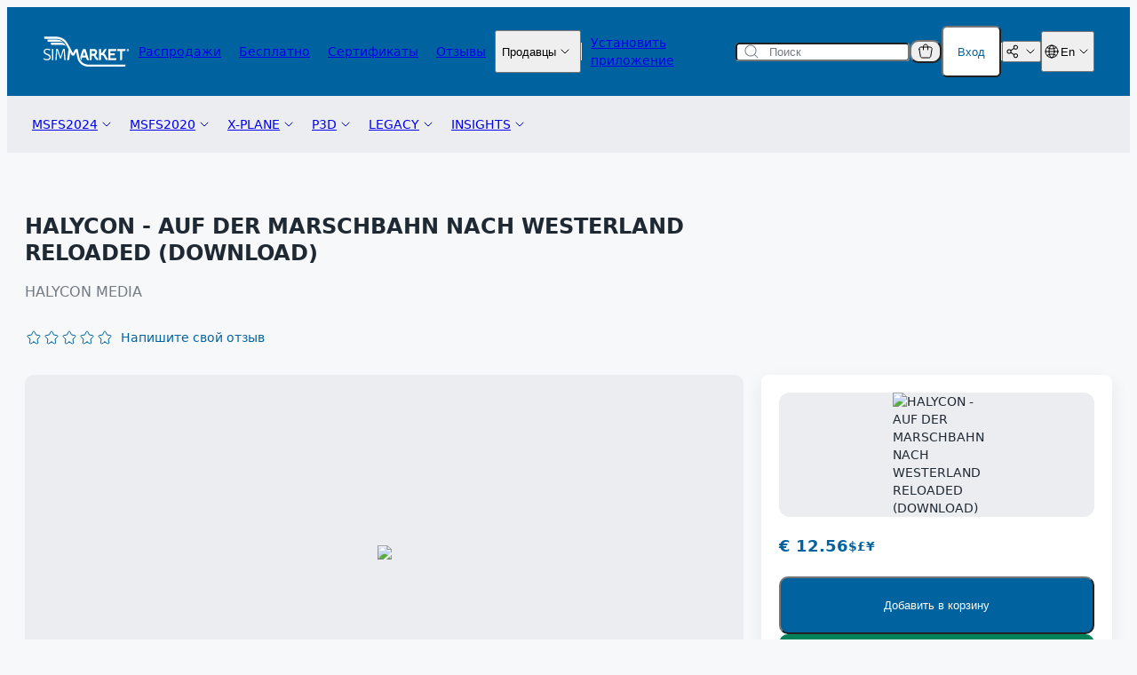

--- FILE ---
content_type: text/html; charset=UTF-8
request_url: https://secure.simmarket.com/halycon-auf-der-marschbahn-nach-westerland-reloaded-(download)-(ru_7475).phtml
body_size: 47363
content:
<!DOCTYPE html>
  <html xmlns="http://www.w3.org/1999/xhtml">
    <head>
      <link rel="shortcut icon" href="https://secure.simmarket.com/favicon.ico?v=2" />

                    <link rel="alternate" hreflang="en" href="https://secure.simmarket.com/halycon-auf-der-marschbahn-nach-westerland-reloaded-(download).phtml">
        <link rel="alternate" hreflang="de" href="https://secure.simmarket.com/halycon-auf-der-marschbahn-nach-westerland-reloaded-(download)-(de_7475).phtml">
        <link rel="alternate" hreflang="fr" href="https://secure.simmarket.com/halycon-auf-der-marschbahn-nach-westerland-reloaded-(download)-(fr_7475).phtml">
        <link rel="alternate" hreflang="zh" href="https://secure.simmarket.com/halycon-auf-der-marschbahn-nach-westerland-reloaded-(download)-(zh_7475).phtml">
        <link rel="alternate" hreflang="ru" href="https://secure.simmarket.com/halycon-auf-der-marschbahn-nach-westerland-reloaded-(download)-(ru_7475).phtml">

                  <link rel="canonical" href="https://secure.simmarket.com/halycon-auf-der-marschbahn-nach-westerland-reloaded-(download).phtml"/>
              
                        
      <meta name="robots" content="index, follow">
      <meta http-equiv="Content-Type" content="text/html; charset=UTF-8"/>
            <meta name="Reply-to" content="sales@simmarket.com"/>
      <meta name="Description" content="This download product is only available in German No Refunds Given Although it might work in any MS Train Sim version all documents adventure descriptions and radio messages are in German only Dieses MS Train Sim - AddOn befasst sich mit DER norddeutschen Strecke schlechthin Der Marschbahn Fahren Sie in..."/>
      <meta name="Keywords" content="HALYCON - AUF DER MARSCHBAHN NACH WESTERLAND RELOADED (DOWNLOAD), Halycon Media"/>
      <meta name="REVISIT-AFTER" content="7 Days"/>
      <meta name="title" content="simMarket: HALYCON - AUF DER MARSCHBAHN NACH WESTERLAND RELOADED (DOWNLOAD)"/>
      <meta name="viewport" content="width=device-width, initial-scale=1, maximum-scale=1">

                      <meta property="og:description" content="This download product is only available in German No Refunds Given Although it might work in any MS Train Sim version all documents adventure descriptions and radio messages are in German only Dieses MS Train Sim - AddOn befasst sich mit DER norddeutschen Strecke schlechthin Der Marschbahn Fahren Sie in...">
        <meta property="og:image" content="images/products/c/c7/7475/packshot_mid_marschbahn-reloaded_2d.jpg">
        <meta property="og:site_name" content="simMarket: Дополнения для моделирования полета - MSFS, P3D, FSX, XPLANE, AEROSFLY2.">
        <meta property="og:title" content="simMarket: HALYCON - AUF DER MARSCHBAHN NACH WESTERLAND RELOADED (DOWNLOAD)">

                  <meta property="og:image:secure_url" content="images/products/c/c7/7475/packshot_mid_marschbahn-reloaded_2d.jpg">
        
                <meta name="twitter:card" content="summary_large_image">
        <meta name="twitter:description" content="This download product is only available in German No Refunds Given Although it might work in any MS Train Sim version all documents adventure descriptions and radio messages are in German only Dieses MS Train Sim - AddOn befasst sich mit DER norddeutschen Strecke schlechthin Der Marschbahn Fahren Sie in...">
        <meta name="twitter:image" content="images/products/c/c7/7475/packshot_mid_marschbahn-reloaded_2d.jpg">
        <meta name="twitter:site" content="@simflight">
        <meta name="twitter:title" content="simMarket: HALYCON - AUF DER MARSCHBAHN NACH WESTERLAND RELOADED (DOWNLOAD)">
      
      <title>simMarket: HALYCON - AUF DER MARSCHBAHN NACH WESTERLAND RELOADED (DOWNLOAD)</title>

      <base href="https://secure.simmarket.com" />

                <link rel="stylesheet" type="text/css" href="https://secure.simmarket.com/templates/twig/css/main_slider.css?v=2026-01-27" />
        <link rel="stylesheet" href="https://secure.simmarket.com/includes/javascript/colorbox/colorbox.css" type="text/css" media="screen" />
        <link rel="stylesheet" href="https://secure.simmarket.com/socialshareprivacy/socialshareprivacy.css" type="text/css" media="screen" />
        <link rel="stylesheet" href="https://secure.simmarket.com/includes/javascript/ui-lightness/jquery-ui-1.12.1.min.css" type="text/css" media="screen"/>
        <link rel="stylesheet" href="https://secure.simmarket.com/includes/fontawesome/css/fontawesome.min.css" type="text/css" media="screen" />
        <link rel="stylesheet" href="https://secure.simmarket.com/includes/fontawesome/css/regular.min.css" type="text/css" media="screen" />
        <link rel="stylesheet" href="https://secure.simmarket.com/includes/fontawesome/css/solid.min.css" type="text/css" media="screen"/>
                          <link rel="stylesheet" type="text/css" href="https://secure.simmarket.com/templates/twig/css/all_v10.css?v=2026-01-27"/>
          <link rel="stylesheet" type="text/css" href="https://secure.simmarket.com/templates/twig/css/stylesheet.css?v=2026-01-27">
          <link rel="stylesheet" type="text/css" href="https://secure.simmarket.com/templates/twig/components/breadcrumbs.css?v=2026-01-27">
          <link rel="stylesheet" type="text/css" href="https://secure.simmarket.com/templates/twig/components/categoryPromotions.css?v=2026-01-27">
          <link rel="stylesheet" type="text/css" href="https://secure.simmarket.com/templates/twig/components/footer.css?v=2026-01-27">
          <link rel="stylesheet" type="text/css" href="https://secure.simmarket.com/templates/twig/components/header.css?v=2026-01-27">
          <link rel="stylesheet" type="text/css" href="https://secure.simmarket.com/templates/twig/components/icon.css?v=2026-01-27">
          <link rel="stylesheet" type="text/css" href="https://secure.simmarket.com/templates/twig/components/objects/pill.css?v=2026-01-27">
          <link rel="stylesheet" type="text/css" href="https://secure.simmarket.com/templates/twig/components/objects/toggleSwitch.css?v=2026-01-27">
          <link rel="stylesheet" type="text/css" href="https://secure.simmarket.com/templates/twig/components/passwordRequirements.css?v=2026-01-27">
          <link rel="stylesheet" type="text/css" href="https://secure.simmarket.com/templates/twig/components/productBadge.css?v=2026-01-27">
          <link rel="stylesheet" type="text/css" href="https://secure.simmarket.com/templates/twig/components/productBottomBar.css?v=2026-01-27">
          <link rel="stylesheet" type="text/css" href="https://secure.simmarket.com/templates/twig/components/productCard.css?v=2026-01-27">
          <link rel="stylesheet" type="text/css" href="https://secure.simmarket.com/templates/twig/components/productHighlight.css?v=2026-01-27">
          <link rel="stylesheet" type="text/css" href="https://secure.simmarket.com/templates/twig/components/productInfoCard.css?v=2026-01-27">
          <link rel="stylesheet" type="text/css" href="https://secure.simmarket.com/templates/twig/components/productInfoHeader.css?v=2026-01-27">
          <link rel="stylesheet" type="text/css" href="https://secure.simmarket.com/templates/twig/components/productTopBar.css?v=2026-01-27">
          <link rel="stylesheet" type="text/css" href="https://secure.simmarket.com/templates/twig/components/productsSliderCardProduct.css?v=2026-01-27">
          <link rel="stylesheet" type="text/css" href="https://secure.simmarket.com/templates/twig/components/purchaseSettings.css?v=2026-01-27">
          <link rel="stylesheet" type="text/css" href="https://secure.simmarket.com/templates/twig/components/quickCheckoutButton.css?v=2026-01-27">
          <link rel="stylesheet" type="text/css" href="https://secure.simmarket.com/templates/twig/components/quickCheckoutModal.css?v=2026-01-27">
          <link rel="stylesheet" type="text/css" href="https://secure.simmarket.com/templates/twig/components/quickCheckoutSuccessModal.css?v=2026-01-27">
          <link rel="stylesheet" type="text/css" href="https://secure.simmarket.com/templates/twig/components/simulatorsCard.css?v=2026-01-27">
                      
  <link href="https://secure.simmarket.com/templates/twig/pages/productInfo.css?v=2026-01-27" rel="stylesheet">
              <script type="text/javascript" src="https://secure.simmarket.com/includes/javascript/jquery-3.5.1.min.js"></script>
        <script type="text/javascript" src="https://secure.simmarket.com/includes/javascript/colorbox/jquery.colorbox-min.js"></script>
        <script type="text/javascript" src="https://secure.simmarket.com/includes/javascript/jquery-ui-1.12.1.min.js"></script>
        <script type="text/javascript" src="https://secure.simmarket.com/includes/javascript/jquery.cookie.js"></script>
        <script type="text/javascript" src="https://secure.simmarket.com/includes/javascript/jquery.countdown.js"></script>
                                        <script src="https://secure.simmarket.com/includes/javascript/cookieconsent/cookieconsent.min.js" data-cfasync="false"></script>
          <script src="https://secure.simmarket.com/includes/javascript/cookieconsent/js.cookie-2.2.1.min.js" data-cfasync="false"></script>
          <script>
            $(function() {
              let cookieConsent = null;

              function removeAnalyticsCookies() {
                let domainStr, domainParts = document.domain.split('.').reverse();

                if (domainParts.length < 2) {
                  domainStr = '.'+document.domain;
                } else {
                  domainStr = '.'+domainParts[1]+'.'+domainParts[0];
                }

                Cookies.remove('_ga', {path: '/', domain: domainStr});
                Cookies.remove('_ga_0TKXC41PJ5', {path: '/', domain: domainStr});
                Cookies.remove('_gid', {path: '/', domain: domainStr});
                Cookies.remove('_gcl_au', {path: '/', domain: domainStr});
                Cookies.remove('_fbp', {path: '/', domain: domainStr});

                // these google analytics cookies should be discontinued but lets keep it for now
                Cookies.remove('_gat_gtag_UA_1978283_1', {path: '/', domain: domainStr});
                Cookies.remove('_gat_UA-1978283-1', {path: '/', domain: domainStr});
              }
              
              // remove any persistent analytics cookies
              removeAnalyticsCookies();

              window.cookieconsent.initialise({
                type: "opt-in",
                content: {
                  message: "Мы используем куки, чтобы постоянно оптимизировать и улучшать наш интернет-магазин для вас. <strong>Нажимая «Принять»</strong>, вы соглашаетесь на использование файлов cookie с помощью Google Analytics. <strong>При нажатии на кнопку «отклонить»</strong> используются только файлы cookie, которые необходимы для основных функций интернет-магазина. Они гарантируют безопасное и правильное использование и поэтому не могут быть деактивированы. Дополнительная информация доступна в нашей",
                  link: "  Политике конфиденциальности.",
                  deny: "отклонить",
                  allow: "Принять",
                  href: "privacy.php"
                },
                onStatusChange: function(status, chosenBefore) {
                  if (chosenBefore === true) {
                    // status did not change. do not remove, this prevents recursion loop;
                    return;
                  }
                  if (this.hasConsented()) {
                    // all good, load analytics and don't prompt for another year
                    this.options.cookie.expiryDays = 365;
                    loadGAonConsent();
                    loadFPonConsent();
                  } else {
                    // no dice, kill analytics cookies and prompt again after the browser session ends (exact behaviour depends on browser+settings, may persist longer)
                    this.options.cookie.expiryDays = 0;
                    removeAnalyticsCookies();
                  }
                  this.setStatus(status); // adjust cookie lifetime according to consent status
                },
                onInitialise: function(status) {
                  if (this.hasConsented()) {
                    loadGAonConsent();
                    loadFPonConsent();
                  } else {
                    removeAnalyticsCookies();
                  }

                  // Save cookie consent instance on a variable
                  cookieConsent = this;
                }
              });

              const cookiesPolicyButtonElements = document.querySelectorAll('.js-cookies-policy');

              // Open cookie consent banner on custom element
              if (cookiesPolicyButtonElements?.length) {
                cookiesPolicyButtonElements.forEach((cookiesPolicyButtonElement) => {
                  cookiesPolicyButtonElement.addEventListener('click', () => {
                    cookieConsent.open();
                  });
                });
              }

                              function loadGAonConsent() {
                  /** Global site tag (gtag.js) - Google Analytics **/
                  let gTagScript = document.createElement('script');
                  gTagScript.async = true;
                  gTagScript.src = "https://www.googletagmanager.com/gtag/js?id=G-0TKXC41PJ5";
                  gTagScript.id = "google-tag-manager";
                  gTagScript.onload = function () {
                    window.dataLayer = window.dataLayer || [];

                    function gtag() {
                      dataLayer.push(arguments);
                    }

                    gtag('js', new Date());

                    gtag('config', 'G-0TKXC41PJ5', {'anonymize_ip': true});
                  };
                  document.head.append(gTagScript);
                  /** end of Global site tag (gtag.js) - Google Analytics **/

                  /** Google Tag Manager **/
                  (function(w,d,s,l,i){w[l]=w[l]||[];w[l].push({'gtm.start':
                            new Date().getTime(),event:'gtm.js'});var f=d.getElementsByTagName(s)[0],
                          j=d.createElement(s),dl=l!='dataLayer'?'&l='+l:'';j.async=true;j.src=
                          'https://www.googletagmanager.com/gtm.js?id='+i+dl;f.parentNode.insertBefore(j,f);
                  })(window,document,'script','dataLayer','GTM-KRZ4NJ7');
                  /** End Google Tag Manager **/
                }

                <!-- Facebook Pixel Code -->
                function loadFPonConsent() {
                    !function (f, b, e, v, n, t, s) {
                        if (f.fbq) return;
                        n = f.fbq = function () {
                            n.callMethod ?
                                n.callMethod.apply(n, arguments) : n.queue.push(arguments)
                        };
                        if (!f._fbq) f._fbq = n;
                        n.push = n;
                        n.loaded = !0;
                        n.version = '2.0';
                        n.queue = [];
                        t = b.createElement(e);
                        t.async = !0;
                        t.src = v;
                        s = b.getElementsByTagName(e)[0];
                        s.parentNode.insertBefore(t, s)
                    }(window, document, 'script',
                        'https://connect.facebook.net/en_US/fbevents.js');
                    fbq('init', '631960493908355');
                    fbq('track', 'PageView');
                }
                <!-- End Facebook Pixel Code -->
                          });
          </script>
                              <noscript>
            <img height="1" width="1" style="display:none" src="https://www.facebook.com/tr?id=631960493908355&ev=PageView&noscript=1"/>
          </noscript>
                                    <script type="text/javascript">
        const baseUrl = 'https://secure.simmarket.com/';

        const BLOCK_CART_MODIFICATION = false;

        // Translations
        const t = {
          DEFAULT_CURRENCY: "EUR",
          FORM_VALIDATION_EMAIL: "\"\u0412\u0432\u0435\u0434\u0438\u0442\u0435 \u0441\u0443\u0449\u0435\u0441\u0432\u0443\u044e\u0449\u0438\u0439 e-mail address",
          FORM_VALIDATION_HAS_LOWERCASE_LETTER: "\u042d\u0442\u043e \u043f\u043e\u043b\u0435 \u0434\u043e\u043b\u0436\u043d\u043e \u0441\u043e\u0434\u0435\u0440\u0436\u0430\u0442\u044c \u043a\u0430\u043a \u043c\u0438\u043d\u0438\u043c\u0443\u043c \u043e\u0434\u043d\u0443 \u0441\u0442\u0440\u043e\u0447\u043d\u0443\u044e \u0431\u0443\u043a\u0432\u0443",
          FORM_VALIDATION_HAS_NUMBER: "\u042d\u0442\u043e \u043f\u043e\u043b\u0435 \u0434\u043e\u043b\u0436\u043d\u043e \u0441\u043e\u0434\u0435\u0440\u0436\u0430\u0442\u044c \u043a\u0430\u043a \u043c\u0438\u043d\u0438\u043c\u0443\u043c \u043e\u0434\u043d\u0443 \u0446\u0438\u0444\u0440\u0443",
          FORM_VALIDATION_HAS_SPECIAL_CHARACTER: "\u042d\u0442\u043e \u043f\u043e\u043b\u0435 \u0434\u043e\u043b\u0436\u043d\u043e \u0441\u043e\u0434\u0435\u0440\u0436\u0430\u0442\u044c \u043a\u0430\u043a \u043c\u0438\u043d\u0438\u043c\u0443\u043c \u043e\u0434\u0438\u043d \u0441\u043f\u0435\u0446\u0438\u0430\u043b\u044c\u043d\u044b\u0439 \u0441\u0438\u043c\u0432\u043e\u043b",
          FORM_VALIDATION_HAS_UPPERCASE_LETTER: "\u042d\u0442\u043e \u043f\u043e\u043b\u0435 \u0434\u043e\u043b\u0436\u043d\u043e \u0441\u043e\u0434\u0435\u0440\u0436\u0430\u0442\u044c \u043a\u0430\u043a \u043c\u0438\u043d\u0438\u043c\u0443\u043c \u043e\u0434\u043d\u0443 \u0437\u0430\u0433\u043b\u0430\u0432\u043d\u0443\u044e \u0431\u0443\u043a\u0432\u0443",
          FORM_VALIDATION_MIN_LENGTH_4: "\u041f\u043e\u043b\u0435 \u043d\u0435 \u043c\u043e\u0436\u0435\u0442 \u0431\u044b\u0442\u044c \u043a\u043e\u0440\u043e\u0447\u0435 4 \u0441\u0438\u043c\u0432\u043e\u043b\u043e\u0432",
          FORM_VALIDATION_MIN_LENGTH_8: "\u041f\u043e\u043b\u0435 \u043d\u0435 \u043c\u043e\u0436\u0435\u0442 \u0431\u044b\u0442\u044c \u043a\u043e\u0440\u043e\u0447\u0435 8 \u0441\u0438\u043c\u0432\u043e\u043b\u043e\u0432",
          FORM_VALIDATION_MIN_LENGTH_10: "\u041f\u043e\u043b\u0435 \u043d\u0435 \u043c\u043e\u0436\u0435\u0442 \u0431\u044b\u0442\u044c \u043a\u043e\u0440\u043e\u0447\u0435 10 \u0441\u0438\u043c\u0432\u043e\u043b\u043e\u0432",
          FORM_VALIDATION_REQUIRED: "\u041f\u043e\u043b\u0435 \u044f\u0432\u043b\u044f\u0435\u0442\u0441\u044f \u043e\u0431\u044f\u0437\u0430\u0442\u0435\u043b\u044c\u043d\u044b\u043c",
          FORM_VALIDATION_SAME_AS_PASSWORD: "\u041f\u0430\u0440\u043e\u043b\u044c \u043d\u0435 \u0441\u043e\u0432\u043f\u0430\u0434\u0430\u044e\u0442",
          PRODUCT_ADD_TO_CART: "\u0414\u043e\u0431\u0430\u0432\u0438\u0442\u044c \u0432 \u043a\u043e\u0440\u0437\u0438\u043d\u0443",
          PRODUCT_ADD_TO_WISHLIST: "\u0414\u043e\u0431\u0430\u0432\u0438\u0442\u044c \u0432 \u0441\u043f\u0438\u0441\u043e\u043a \u0436\u0435\u043b\u0430\u043d\u0438\u0439",
          PRODUCT_ADD_REVIEW_ERROR_LANGUAGE: "\u0412\u044b \u0434\u043e\u043b\u0436\u043d\u044b \u0432\u044b\u0431\u0440\u0430\u0442\u044c \u044f\u0437\u044b\u043a, \u043d\u0430 \u043a\u043e\u0442\u043e\u0440\u043e\u043c \u043d\u0430\u043f\u0438\u0441\u0430\u043d\u0430 \u0432\u0430\u0448\u0430 \u0440\u0435\u0446\u0435\u043d\u0437\u0438\u044f.",
          PRODUCT_ADD_REVIEW_ERROR_PRODUCT: "\u0422\u0430\u043a\u043e\u0433\u043e \u043f\u0440\u043e\u0434\u0443\u043a\u0442\u0430 \u043d\u0435 \u0441\u0443\u0449\u0435\u0441\u0442\u0432\u0443\u0435\u0442.",
          PRODUCT_ADD_REVIEW_ERROR_PRODUCT_NOT_OWNED: "\u0412\u044b \u0434\u043e\u043b\u0436\u043d\u044b \u0432\u043b\u0430\u0434\u0435\u0442\u044c \u044d\u0442\u0438\u043c \u043f\u0440\u043e\u0434\u0443\u043a\u0442\u043e\u043c, \u0447\u0442\u043e\u0431\u044b \u043e\u0441\u0442\u0430\u0432\u043b\u044f\u0442\u044c \u043e\u0442\u0437\u044b\u0432\u044b.",
          PRODUCT_ADD_REVIEW_ERROR_RATING: "\u041f\u043e\u0436\u0430\u043b\u0443\u0439\u0441\u0442\u0430, \u043e\u0446\u0435\u043d\u0438\u0442\u0435 \u043f\u0440\u043e\u0434\u0443\u043a\u0442 \u043f\u0435\u0440\u0435\u0434 \u043f\u0443\u0431\u043b\u0438\u043a\u0430\u0446\u0438\u0435\u0439 \u0432\u0430\u0448\u0435\u0433\u043e \u043e\u0442\u0437\u044b\u0432\u0430.",
          PRODUCT_ADD_REVIEW_ERROR_TEXT: "'\u0422\u0435\u043a\u0441\u0442 \u043e\u0442\u0437\u044b\u0432\u0430' \u0434\u043e\u043b\u0436\u0435\u043d \u0441\u043e\u0434\u0435\u0440\u0436\u0430\u0442\u044c \u043d\u0435 \u043c\u0435\u043d\u0435\u0435 50 \u0441\u0438\u043c\u0432\u043e\u043b\u043e\u0432.",
          PRODUCT_ALREADY_IN_CART: "\u0422\u043e\u0432\u0430\u0440 \u0443\u0436\u0435 \u0432 \u043a\u043e\u0440\u0437\u0438\u043d\u0435",
          PRODUCT_REMOVE_FROM_WISHLIST: "\u0423\u0434\u0430\u043b\u0438\u0442\u044c \u0438\u0437 \u0441\u043f\u0438\u0441\u043a\u0430 \u0436\u0435\u043b\u0430\u043d\u0438\u0439",
          PRODUCT_UPDATE_CART: "\u041e\u0431\u043d\u043e\u0432\u0438\u0442\u044c \u043a\u043e\u0440\u0437\u0438\u043d\u0443"
        };
      </script>
    </head>
    <body  class="">
                <header class="header js-header">
    <div class="header__container">
      <div class="header__top">
        <div class="header__main">
          <a href="https://secure.simmarket.com/default-ru.html">
            

      <div class="icon">
      <svg width="98" height="34" fill="none" xmlns="http://www.w3.org/2000/svg"><path fill-rule="evenodd" clip-rule="evenodd" d="M60.223 22.084c1.02 2.368 1.457 2.467 2.355 2.467v2.31c-2.602 0-3.525-1.675-4.464-3.87-.378-.883-.955-1.163-1.375-1.254h-1.408v3.804c0 .726-.519 1.32-1.153 1.32h-1.153V14.13h4.53a3.806 3.806 0 0 1 3.796 3.803 3.81 3.81 0 0 1-1.688 3.16c.206.29.403.611.56.99Zm-1.178-4.15c0-.826-.667-1.494-1.49-1.494H55.33v2.995h2.223c.824 0 1.491-.676 1.491-1.502Z" fill="#fff"/><path d="M81.725 16.589h-5.37v2.409h4.99V21.3h-4.99v3.193h6.687v1.155c0 .635-.593 1.155-1.317 1.155h-7.667V14.295h8.984v1.147c0 .635-.593 1.147-1.317 1.147ZM93.204 14.295v1.138c0 .628-.593 1.14-1.317 1.14h-2.34v8.91c0 .726-.518 1.32-1.152 1.32H87.25v-10.23h-3.327v-2.278h9.281ZM71.447 22.397c.006.011.011.02.017.025.304.578.93 2.129 1.713 2.129v2.31c-2.397 0-3.6-3.078-3.756-3.391a1.827 1.827 0 0 1-.107-.173l-.658-1.213c-.651-1.197-2.916-1.048-2.94-1.048v4.175c0 .907-.511 1.65-1.145 1.65h-1.153V14.13h2.298v4.43c.7 0 1.474-.222 1.828-.866.387-.726.873-1.6 1.317-2.41.355-.634 1.236-1.154 1.96-1.154h1.318c-.37.668-1.697 3.053-2.578 4.67-.131.24-.28.454-.453.643.61.339 1.178.825 1.565 1.543.535.974.717 1.312.774 1.411ZM22.794 14.69c.107-.346.494-.626.857-.626h1.202l.955 12.797h-.7a.715.715 0 0 1-.7-.66l-.478-7.17a177.66 177.66 0 0 1-.14-3.482h-.098l-2.9 9.117h-1.4l-2.906-9.117h-.09l-.067 1.741a37.174 37.174 0 0 1-.082 1.74l-.453 7.171a.717.717 0 0 1-.708.66h-.733l.955-12.797h1.22c.37 0 .748.28.864.635.65 2.046 2.668 8.4 2.693 8.515.222-.701 2.083-6.56 2.709-8.523ZM10.606 14.064h.733c.37 0 .659.297.659.66V26.86h-1.392V14.064ZM6.447 19.971c1.823.798 2.734 1.91 2.734 3.334 0 1.067-.36 1.925-1.078 2.574-.725.655-1.848.982-3.369.982-1.493 0-2.87-.462-4.134-1.386l.322-.561c.172-.306.56-.396.88-.207 1.055.611 2.092.916 3.114.916.872 0 1.559-.184 2.058-.553.505-.368.758-.871.758-1.51 0-.945-.65-1.707-1.952-2.285l-2.15-.94c-1.652-.71-2.478-1.741-2.478-3.095 0-.467.096-.91.288-1.328.198-.413.472-.773.824-1.08.346-.309.766-.55 1.26-.727a4.653 4.653 0 0 1 1.63-.272c1.194 0 2.405.297 3.64.89l-.28.587a.673.673 0 0 1-.88.305 7.413 7.413 0 0 0-1.071-.38 5.383 5.383 0 0 0-1.409-.206c-.39 0-.74.055-1.054.165a2.966 2.966 0 0 0-.807.438 1.79 1.79 0 0 0-.527.627c-.12.236-.181.484-.181.742 0 .54.156.96.47 1.262.312.303.749.57 1.309.8l2.083.909Z" fill="#fff"/><path fill-rule="evenodd" clip-rule="evenodd" d="M43.555 26.861a9.14 9.14 0 0 1-.873-1.617c-.346-.842-.28-2.277-.008-3.144l2.116-6.708c.214-.693.988-1.262 1.713-1.262h1.787l4.019 12.731h-1.21c-.668 0-1.384-.57-1.607-1.262l-.6-1.906h-4.308L43.58 26.86h-.024Zm1.754-5.479h2.857l-1.424-4.521-1.433 4.521Z" fill="#fff"/><path d="M96.202 15.17c0 .197-.181.247-.346.247h-.148v-.479c.057-.008.115-.008.173-.008.148 0 .32.058.32.24Z" fill="#fff"/><path fill-rule="evenodd" clip-rule="evenodd" d="M97.264 15.442a1.305 1.305 0 0 1-2.61 0c0-.726.585-1.312 1.301-1.312.725 0 1.31.586 1.31 1.312Zm-.642.742-.428-.602a.44.44 0 0 0 .313-.42c0-.372-.346-.463-.65-.463-.15 0-.297 0-.446.008v1.477h.297v-.544h.19l.362.544h.362Z" fill="#fff"/><path d="M93.204 31.795v1.139c0 .627-.592 1.138-1.317 1.138H52.308c-3.408 0-6.43-.932-8.737-2.706-2.223-1.708-3.755-4.15-4.43-7.063-.28-1.237-.922-4.455-1.417-7.03l-.156.28-2.092 4.01h-2.602c-.198-.37-1.886-3.613-1.886-3.613l-.955 7.269c-.116.908-.733 1.642-1.376 1.642h-1.16l1.68-12.442c-.305-.57-.544-1.032-.692-1.296-1.005-1.823-1.952-3.54-2.43-4.356-3.187-5.421-8.062-5.999-11.496-5.999H2.972c-.725 0-1.317-.503-1.317-1.138V.25H14.79c.07 0 .145.003.222.009 5.608.132 10.327 2.797 13.011 7.352.494.833 1.45 2.574 2.463 4.405.807 1.47 3.69 7.063 3.69 7.063l1.975-3.779c.338-.643 1.203-1.171 1.927-1.171h1.351c.42 2.327 1.581 8.028 1.952 9.645 1.16 5.009 5.246 7.995 10.928 7.995l40.895.025Z" fill="#fff"/><path d="M20.595 6.02h-13.9c-.725 0-1.318-.512-1.318-1.14V3.495H15.292c3.739 0 6.983 1.8 8.111 3.152 0 0-1.144-.627-2.808-.627ZM22.267 9.525H10.499c-.725 0-1.318-.512-1.318-1.139V7h11.217c1.317 0 3.277.445 3.985 1.262.24.28.42.495.577.726h.008v.009c.082.115.165.239.247.38l1.013 1.583c-.79-1.163-3.755-1.427-3.961-1.435Z" fill="#fff"/></svg>
    </div>
            </a>
          <div class="header__links">
            
  


  <a
    class="page-link header__link"
    href="https://secure.simmarket.com/specials.php"
    
  >
        <p>Распродажи</p>
  </a>
            
  


  <a
    class="page-link header__link"
    href="https://secure.simmarket.com/gratis.php"
    
  >
        <p>Бесплатно</p>
  </a>
            
  


  <a
    class="page-link header__link"
    href="https://secure.simmarket.com/simflight-gmbh-vouchers.mhtml"
    
  >
        <p>Сертификаты</p>
  </a>
            
  


  <a
    class="page-link header__link"
    href="https://secure.simmarket.com/reviews.php"
    
  >
        <p>Отзывы</p>
  </a>
            
  <div class="dropdown js-dropdown-hover js-dropdown">
                        <button class="dropdown__trigger  js-dropdown-trigger">
                                <p>Продавцы</p>
                                

      <div class="icon dropdown__trigger-chevron">
      <svg
  width="20"
  height="20"
  viewBox="0 0 20 20"
  fill="none"
  xmlns="http://www.w3.org/2000/svg"
>
  <path
    d="M6 8L10 12L14 8"
    stroke="currentColor"
    stroke-linecap="round"
    stroke-linejoin="round"
  />
</svg>

    </div>
                    </button>
                  <div class="dropdown__menu dropdown__menu--popup js-dropdown-content">
                        <ul class="dropdown__menu-items">
                                          <a
                  class="dropdown__menu-link"
                  href=https://secure.simmarket.com/authors.php
                  
                >
                  <li class="dropdown__menu-item">
                                        Как продавать свои продукты
                  </li>
                </a>
                                                        <a
                  class="dropdown__menu-link"
                  href=https://vendor.simmarket.com
                  target=_blank
                >
                  <li class="dropdown__menu-item">
                                        Вход для продавцов
                  </li>
                </a>
                                                        <a
                  class="dropdown__menu-link"
                  href=https://vendor.simmarket.com/register.php
                  target=_blank
                >
                  <li class="dropdown__menu-item">
                                        Регистрация
                  </li>
                </a>
                                    </ul>
                  </div>
  </div>
            
  <div class="divider header__divider--vertical divider--vertical"></div>
            
  


  <a
    class="page-link header__link"
    href="https://secure.simmarket.com/app.php"
    
  >
        <p>Установить приложение</p>
  </a>
          </div>
        </div>
        <div class="header__section">
          
  <form action="https://secure.simmarket.com/advanced_search_result.php">
    <div class="input input--secondary search-input">
              

      <div class="icon input__icon input__icon--leading">
      <svg
  width="20"
  height="20"
  viewBox="0 0 20 20"
  fill="none"
  xmlns="http://www.w3.org/2000/svg"
>
  <path
    fill-rule="evenodd"
    clip-rule="evenodd"
    d="M3.5 9C3.5 5.96243 5.96243 3.5 9 3.5C12.0376 3.5 14.5 5.96243 14.5 9C14.5 12.0376 12.0376 14.5 9 14.5C5.96243 14.5 3.5 12.0376 3.5 9ZM9 2.5C5.41015 2.5 2.5 5.41015 2.5 9C2.5 12.5899 5.41015 15.5 9 15.5C10.6149 15.5 12.0923 14.911 13.2291 13.9362L16.6464 17.3536C16.8417 17.5488 17.1583 17.5488 17.3536 17.3536C17.5488 17.1583 17.5488 16.8417 17.3536 16.6464L13.9362 13.2291C14.911 12.0923 15.5 10.6149 15.5 9C15.5 5.41015 12.5899 2.5 9 2.5Z"
    fill="#727A82"
  />
</svg>

    </div>
              <input
        autocomplete="off"
        class="input__field search-input__field js-search-input"
        name="keywords"
        placeholder="Поиск"
        type="text"
        onclick="live_search_update(event)"
        onkeyup="live_search_update(event)"
      >
                  <div class="search-input__menu js-search-menu">
        <div class="search-input__results js-search-results"></div>
      </div>
    </div>
  </form>
          <div class="header__controls">
                        <div class="header__cart-popup">
              
  
  <div class="dropdown cart-popup-trigger js-cart-popup-trigger js-dropdown-hover js-dropdown">
          
  <button
    class="button js-dropdown-trigger dropdown__trigger--increased-interactive-area" 
    
    
    
    
    type="button"
    
    
      >
          

      <div class="icon">
      <svg
  width="20"
  height="20"
  viewBox="0 0 20 20"
  fill="none"
  xmlns="http://www.w3.org/2000/svg"
>
  <path
    d="M2.88813 7.3288C2.68496 6.10973 3.62504 5 4.86092 5H15.1391C16.375 5 17.315 6.10973 17.1119 7.3288L15.7785 15.3288C15.6178 16.2932 14.7834 17 13.8057 17H6.19425C5.21658 17 4.3822 16.2932 4.22147 15.3288L2.88813 7.3288Z"
    stroke="currentColor"
    stroke-linecap="round"
    stroke-linejoin="round"
  />
  <path
    d="M12.5 8V4.5C12.5 3.11929 11.3807 2 10 2V2C8.61929 2 7.5 3.11929 7.5 4.5V8"
    stroke="currentColor"
    stroke-linecap="round"
    stroke-linejoin="round"
  />
</svg>

    </div>
                    </button>
            <div class="dropdown__menu dropdown__menu--align-bottom-right dropdown__menu--popup js-dropdown-content">
            
  
<div class="card cart-popup js-cart card--tertiary">
          <header class="cart-popup__header js-cart-header">
        <div class="cart-popup__title">
          <h3>
            Корзина
            (<span class="js-cart-total-items">0</span>)
          </h3>
          <div class="cart-popup__empty-disclaimer js-cart-empty-disclaimer is-visible">
            У вас нет товаров, добавленных в корзину.
          </div>
        </div>
        
  <button
    class="button cart-popup__close js-cart-popup-close" 
    
    
    
    
    type="button"
    
    
      >
          

      <div class="icon">
      <svg
  width="20"
  height="20"
  viewBox="0 0 20 20"
  fill="none"
  xmlns="http://www.w3.org/2000/svg"
>
  <path
    fill-rule="evenodd"
    clip-rule="evenodd"
    d="M2.5 10C2.5 5.85786 5.85786 2.5 10 2.5C14.1421 2.5 17.5 5.85786 17.5 10C17.5 14.1421 14.1421 17.5 10 17.5C5.85786 17.5 2.5 14.1421 2.5 10ZM10 1.5C5.30558 1.5 1.5 5.30558 1.5 10C1.5 14.6944 5.30558 18.5 10 18.5C14.6944 18.5 18.5 14.6944 18.5 10C18.5 5.30558 14.6944 1.5 10 1.5ZM13.182 6.81802C13.3772 7.01328 13.3772 7.32986 13.182 7.52513L10.7071 10L13.182 12.4749C13.3772 12.6701 13.3772 12.9867 13.182 13.182C12.9867 13.3772 12.6701 13.3772 12.4749 13.182L10 10.7071L7.52513 13.182C7.32986 13.3772 7.01328 13.3772 6.81802 13.182C6.62276 12.9867 6.62276 12.6701 6.81802 12.4749L9.29289 10L6.81802 7.52513C6.62276 7.32986 6.62276 7.01328 6.81802 6.81802C7.01328 6.62276 7.32986 6.62276 7.52513 6.81802L10 9.29289L12.4749 6.81802C12.6701 6.62276 12.9867 6.62276 13.182 6.81802Z"
    fill="currentColor"
  />
</svg>

    </div>
                    </button>
      </header>
      <div class="cart-popup__content">
        <section class="cart-popup__body js-cart-popup-body">
                  </section>
        
  <div class="divider cart-popup__divider divider--horizontal"></div>
        <footer class="cart-popup__footer">
                    <div class="cart-popup__values">
            <div class="cart-popup__value-row">
              <p class="cart-popup__value-label">Итого</p>
              <h3 class="js-cart-total-price">
                € 0.00
              </h3>
            </div>
            <div class="cart-popup__value-row">
              <p class="cart-popup__value-label">Кредиты</p>
              <p>€ 0.00</p>
            </div>
          </div>
          
  <div class="anti-piracy-warning-box anti-piracy-warning-box--cart-popup">
    <h4 class="anti-piracy-warning-box__title">
      <span class="anti-piracy-warning-box__text-uppercase">
        Остановите Пиратство Программного Обеспечения:
      </span>
      <span>
        Защитите себя!
      </span>
    </h4>
    <p class="anti-piracy-warning-box__description">
      Использование нелегальных копий рискованно и вредно.
    </p>
    <ul class="anti-piracy-warning-box__list">
      <li>Это крадёт у разработчиков и ограничивает инновации.</li>
      <li>Несанкционированные копии могут содержать вредоносное ПО и не иметь поддержки.</li>
      <li>Вы можете столкнуться с правовыми последствиями.</li>
    </ul>
    <p class="anti-piracy-warning-box__paragraph">Выберите правильный путь:</p>
    <ul class="anti-piracy-warning-box__list">
      <li>Покупайте лицензионное программное обеспечение у авторизованных продавцов.</li>
      <li>Сообщайте о пиратстве и просвещайте других.</li>
      <li>Поддерживайте честный и инновационный рынок.</li>
    </ul>
    
  <button
    class="button anti-piracy-warning-box__button js-dialog-trigger button--primary button--flat" 
    
    
    
    
    type="button"
    
    
          data-dialog=.js-anti-piracy-dialog
      >
              <p class="button__text">Узнать больше</p>
              </button>
  </div>
          <div class="cart-popup__buttons">
            
  <a 
    class="button button--primary button--medium button--outline" 
    href=https://secure.simmarket.com/shopping_cart.php 
     
    role="button" 
    
  >
              <p class="button__text">Просмотреть корзину</p>
          </a>
            
  <a 
    class="button button--primary button--medium button--solid" 
    href=https://secure.simmarket.com/checkout_payment.php 
     
    role="button" 
    
  >
              <p class="button__text">Перейти к оплате</p>
          </a>
          </div>
        </footer>
      </div>
      </div>
        </div>
  </div>
              
  <span class="badge-counter js-cart-badge-counter">
    0
  </span>
            </div>
                          
  
  <div class="dropdown login-popup-trigger js-login-popup-dropdown js-dropdown-hover js-dropdown">
          
  <button
    class="button js-dropdown-trigger dropdown__trigger--increased-interactive-area js-login-popup-trigger button--secondary button--small button--solid" 
    
    
    
    
    type="button"
    
    
      >
              <p class="button__text">Вход</p>
              </button>
            <div class="dropdown__menu dropdown__menu--align-bottom-right dropdown__menu--popup js-dropdown-content">
            
  
<div class="card login-popup card--tertiary">
          <div class="login-popup__main">
        
  <form 
    action=https://secure.simmarket.com/login.php?action=process
    class="form js-login-popup-form"
    
    method=post
    
    
  >
    <input type="hidden" name="token" value="1769839343">
                <div class="login-popup__header">
              <h3>Войти</h3>
              
  <button
    class="button login-popup__close js-login-popup-close" 
    
    
    
    
    type="button"
    
    
      >
          

      <div class="icon">
      <svg
  width="20"
  height="20"
  viewBox="0 0 20 20"
  fill="none"
  xmlns="http://www.w3.org/2000/svg"
>
  <path
    fill-rule="evenodd"
    clip-rule="evenodd"
    d="M2.5 10C2.5 5.85786 5.85786 2.5 10 2.5C14.1421 2.5 17.5 5.85786 17.5 10C17.5 14.1421 14.1421 17.5 10 17.5C5.85786 17.5 2.5 14.1421 2.5 10ZM10 1.5C5.30558 1.5 1.5 5.30558 1.5 10C1.5 14.6944 5.30558 18.5 10 18.5C14.6944 18.5 18.5 14.6944 18.5 10C18.5 5.30558 14.6944 1.5 10 1.5ZM13.182 6.81802C13.3772 7.01328 13.3772 7.32986 13.182 7.52513L10.7071 10L13.182 12.4749C13.3772 12.6701 13.3772 12.9867 13.182 13.182C12.9867 13.3772 12.6701 13.3772 12.4749 13.182L10 10.7071L7.52513 13.182C7.32986 13.3772 7.01328 13.3772 6.81802 13.182C6.62276 12.9867 6.62276 12.6701 6.81802 12.4749L9.29289 10L6.81802 7.52513C6.62276 7.32986 6.62276 7.01328 6.81802 6.81802C7.01328 6.62276 7.32986 6.62276 7.52513 6.81802L10 9.29289L12.4749 6.81802C12.6701 6.62276 12.9867 6.62276 13.182 6.81802Z"
    fill="currentColor"
  />
</svg>

    </div>
                    </button>
            </div>
            
  <div
    class="form-field js-form-field"
    
  >
                  <div class="form-field__leading">
          <label
            class="form-field__label"
            for=""
          >
            Ваш e-mail
          </label>
                  </div>
                              
  <div class="input input--primary">
        <input
      
      class="input__field js-input-field"
      
      
      
      
      
      name=email_address
      placeholder="Введите вавш e-mail"
      
      
      type="text"
      
      
      value=""
      
      
    >
          </div>
                        <p class="form-field__message js-form-field-message"></p>
      </div>
            
  <div
    class="form-field js-form-field"
    
  >
                  <div class="form-field__leading">
          <label
            class="form-field__label"
            for=""
          >
            Пароль
          </label>
                  </div>
                              

  <div class="input input--primary js-password-input">
        <input
      autocomplete=current-password
      class="input__field js-input-field"
      
      
      
      
      
      name=password
      placeholder="Введите вавш пароль"
      
      
      type="password"
      
      
      value=""
      
      
    >
                        

      <div class="icon input__icon password-input__icon input__icon--trailing js-password-input-icon-trailing is-active">
      <svg
  width="20"
  height="20"
  viewBox="0 0 20 20"
  fill="none"
  xmlns="http://www.w3.org/2000/svg"
>
  <path
    d="M16.7365 8.35075C17.0149 8.63279 17.3422 8.96659 17.7186 9.35215C18.0829 9.72526 18.0949 10.3011 17.7465 10.6878C14.8562 13.8959 12.2706 15.5 9.98989 15.5C9.60749 15.5 9.21653 15.4549 8.817 15.3647M8.43553 11.337C8.10254 10.9827 7.89991 10.514 7.89991 10C7.89991 8.89543 8.83563 8 9.98989 8C10.5351 8 11.0315 8.19975 11.4036 8.52695M8.43553 11.337L5.7788 13.8523C5.08052 13.2662 3.92282 12.1986 2.3057 10.6495C1.91884 10.2789 1.89637 9.68548 2.25418 9.28908C5.13605 6.09636 7.71462 4.5 9.98989 4.5C11.2595 4.5 12.6235 4.99705 14.082 5.99114L11.4036 8.52695M8.43553 11.337L11.4036 8.52695"
    stroke="currentColor"
    stroke-linecap="round"
    stroke-linejoin="round"
  />
  <path
    d="M4.5 15.5L15.5 5"
    stroke="currentColor"
    stroke-linecap="round"
    stroke-linejoin="round"
  />
</svg>

    </div>
      

      <div class="icon input__icon password-input__icon input__icon--trailing js-password-input-icon-trailing">
      <svg
  width="20"
  height="20"
  viewBox="0 0 20 20"
  fill="none"
  xmlns="http://www.w3.org/2000/svg"
>
  <path
    fill-rule="evenodd"
    clip-rule="evenodd"
    d="M2.25125 9.34813C5.13963 6.11604 7.72255 4.5 10 4.5C12.2774 4.5 14.8603 6.11603 17.7487 9.34809L17.7487 9.34807C18.0837 9.72293 18.0838 10.277 17.7487 10.6519C14.8604 13.884 12.2775 15.5 10 15.5C7.72256 15.5 5.13965 13.884 2.25129 10.6519L2.25125 10.6519C1.91625 10.2771 1.91625 9.723 2.25125 9.34813ZM10 12C11.1483 12 12.0792 11.1046 12.0792 10C12.0792 8.89543 11.1483 8 10 8C8.85169 8 7.9208 8.89543 7.9208 10C7.9208 11.1046 8.85169 12 10 12Z"
    stroke="currentColor"
    stroke-linecap="round"
    stroke-linejoin="round"
  />
</svg>

    </div>
          </div>
                        <p class="form-field__message js-form-field-message"></p>
      </div>
                          <div class="login-popup__password">
              Я забыл мой
              
  <a 
    class="button button--primary button--flat" 
    href=https://secure.simmarket.com/password_forgotten.php 
     
    role="button" 
    
  >
              <p class="button__text">Пароль</p>
          </a>
              или
              
  <a 
    class="button button--primary button--flat" 
    href=https://secure.simmarket.com/account_reclaim.php 
     
    role="button" 
    
  >
              <p class="button__text">Данные учетной записи</p>
          </a>
            </div>
              <div class="form__actions">
                      
  <button
    class="button login-popup__form-submit-button js-login-popup-form-submit-button button--primary button--large button--solid" 
    
    
    
    
    type="submit"
    
    
      >
              <p class="button__text">Войти</p>
                  
  <div class="loader button__loader loader--small loader--secondary js-loader">
    <div class="loader__container">
      <div></div>
      <div></div>
      <div></div>
      <div></div>
      <div></div>
      <div></div>
      <div></div>
      <div></div>
    </div>
  </div>
      </button>
          </div>
  </form>
        
  <div class="divider divider--horizontal"></div>
        <h3>Впервые на simMarket?</h3>
        
  <a 
    class="button button--primary button--large button--outline" 
    href=https://secure.simmarket.com/create_account.php 
     
    role="button" 
    
  >
              <p class="button__text">Регистрация</p>
          </a>
      </div>
      <footer class="login-popup__footer">
        <ul class="login-popup__footer-links">
          <li class="login-popup__footer-link">
            
  


  <a
    class="page-link"
    href="https://secure.simmarket.com/conditions.php"
    
  >
        <p>Правила</p>
  </a>
          </li>
          <li class="login-popup__footer-link">
            
  


  <a
    class="page-link"
    href="https://secure.simmarket.com/impressum.php"
    
  >
        <p>Импрессум</p>
  </a>
          </li>
          <li class="login-popup__footer-link">
            
  


  <a
    class="page-link"
    href="https://secure.simmarket.com/customerservice.php"
    
  >
        <p>Свяжитесь с нами</p>
  </a>
          </li>
          <li class="login-popup__footer-link">
            
  


  <a
    class="page-link"
    href="https://secure.simmarket.com/privacy.php"
    
  >
        <p>Конфиденциальность</p>
  </a>
          </li>
          <li class="login-popup__footer-link">
            
  


  <a
    class="page-link"
    href="https://secure.simmarket.com/faq.php"
    
  >
        <p>ВиО</p>
  </a>
          </li>
          <li class="login-popup__footer-link">
            
  


  <a
    class="page-link"
    href="https://secure.simmarket.com/newsletter/"
    
  >
        <p>Рассылки</p>
  </a>
          </li>
          <li class="login-popup__footer-link login-popup__footer-link--touch-cookies-policy">
            
  <button
    class="button js-cookies-policy button--tertiary button--flat" 
    
    
    
    
    type="button"
    
    
      >
              <p class="button__text">Cookie Policy</p>
              </button>
          </li>
        </ul>
      </footer>
      </div>
  <script type="module">
    const loginPopupFormElement = document.querySelector('.js-login-popup-form');

    const formSubmitButtonElement = loginPopupFormElement.querySelector('.js-login-popup-form-submit-button');
    const formSubmitButtonLoaderElement = formSubmitButtonElement.querySelector('.js-loader');

    const loginPopupFormEmailElement = loginPopupFormElement.email;
    const loginPopupFormPasswordElement = loginPopupFormElement.password;

    const loginPopupFormRequiredFieldArray = [loginPopupFormEmailElement, loginPopupFormPasswordElement];

    const handleLoginPopupFormSubmit = (event) => {
      const formIsValid = validateLoginPopupForm();

      if (formIsValid) {
        formSubmitButtonElement.setAttribute('disabled', '');
        formSubmitButtonLoaderElement.classList.add(isActiveClass);
      } else {
        event.preventDefault();
      }
    };

    const validateLoginPopupForm = () => {
      let totalErrors = 0;

      const requiredFieldArrayIsValid = checkRequiredFieldArray(
        loginPopupFormRequiredFieldArray,
        "Поле является обязательным"
      );

      if (!requiredFieldArrayIsValid) totalErrors += 1;

      if (loginPopupFormEmailElement.value.trim().length && !isValidEmail(loginPopupFormEmailElement.value.trim())) {
        totalErrors += 1;
        setErrorFor(loginPopupFormEmailElement, "&quot;Введите сущесвующий e-mail address");
      }

      return totalErrors === 0;
    };

    loginPopupFormElement?.addEventListener('submit', handleLoginPopupFormSubmit);
  </script>
        </div>
  </div>
                        

      <div class="icon header__mobile-menu js-mobile-menu-trigger">
      <svg
  width="20"
  height="20"
  viewBox="0 0 20 20"
  fill="none"
  xmlns="http://www.w3.org/2000/svg"
>
  <g class="open">
    <path
      d="M5 10.5L15 10.5"
      stroke="currentColor"
      stroke-linecap="round"
      stroke-linejoin="round"
    />
    <path
      d="M5 7L15 7"
      stroke="currentColor"
      stroke-linecap="round"
      stroke-linejoin="round"
    />
    <path
      d="M5 14L15 14"
      stroke="currentColor"
      stroke-linecap="round"
      stroke-linejoin="round"
    />
  </g>
  <g class="close u-hidden">
    <path
      d="M5 5L15 15"
      stroke="currentColor"
      stroke-linecap="round"
      stroke-linejoin="round"
    />
    <path
      d="M5 15L15 5"
      stroke="currentColor"
      stroke-linecap="round"
      stroke-linejoin="round"
    />
  </g>
</svg>

    </div>
              
  <div class="divider header__divider--vertical divider--vertical"></div>
            <div class="header__networks">
              <div class="header__social">
                
  <div class="dropdown js-dropdown">
                        <button class="dropdown__trigger dropdown__trigger--padding-none js-dropdown-trigger">
                      

      <div class="icon">
      <svg width="20" height="20" viewBox="0 0 20 20" fill="none" xmlns="http://www.w3.org/2000/svg">
<path d="M6.09091 12.0909C7.24569 12.0909 8.18182 11.1547 8.18182 9.99997C8.18182 8.84519 7.24569 7.90906 6.09091 7.90906C4.93613 7.90906 4 8.84519 4 9.99997C4 11.1547 4.93613 12.0909 6.09091 12.0909Z" stroke="currentColor" stroke-width="1.00364" stroke-linecap="round" stroke-linejoin="round"/>
<path d="M13.4093 16.7955C14.564 16.7955 15.5002 15.8593 15.5002 14.7046C15.5002 13.5498 14.564 12.6136 13.4093 12.6136C12.2545 12.6136 11.3184 13.5498 11.3184 14.7046C11.3184 15.8593 12.2545 16.7955 13.4093 16.7955Z" stroke="currentColor" stroke-width="1.00364" stroke-linecap="round" stroke-linejoin="round"/>
<path d="M13.4093 7.38641C14.564 7.38641 15.5002 6.45028 15.5002 5.2955C15.5002 4.14072 14.564 3.20459 13.4093 3.20459C12.2545 3.20459 11.3184 4.14072 11.3184 5.2955C11.3184 6.45028 12.2545 7.38641 13.4093 7.38641Z" stroke="currentColor" stroke-width="1.00364" stroke-linecap="round" stroke-linejoin="round"/>
<path d="M11.6515 6.4259L7.84863 8.86965" stroke="currentColor" stroke-width="1.00364" stroke-linecap="round" stroke-linejoin="round"/>
<path d="M7.84863 11.1304L11.6515 13.5741" stroke="currentColor" stroke-width="1.00364" stroke-linecap="round" stroke-linejoin="round"/>
</svg>

    </div>
                                            

      <div class="icon dropdown__trigger-chevron">
      <svg
  width="20"
  height="20"
  viewBox="0 0 20 20"
  fill="none"
  xmlns="http://www.w3.org/2000/svg"
>
  <path
    d="M6 8L10 12L14 8"
    stroke="currentColor"
    stroke-linecap="round"
    stroke-linejoin="round"
  />
</svg>

    </div>
                    </button>
                  <div class="dropdown__menu dropdown__menu--align-bottom-left dropdown__menu--popup js-dropdown-content">
                        <ul class="dropdown__menu-items">
                                          <a
                  class="dropdown__menu-link"
                  href=https://facebook.com/simmarket
                  target=_blank
                >
                  <li class="dropdown__menu-item">
                                          

      <div class="icon">
      <svg xmlns="http://www.w3.org/2000/svg" viewBox="0 0 320 512" width="20" height="20"><path fill="currentColor" d="M80 299.3V512H196V299.3h86.5l18-97.8H196V166.9c0-51.7 20.3-71.5 72.7-71.5c16.3 0 29.4 .4 37 1.2V7.9C291.4 4 256.4 0 236.2 0C129.3 0 80 50.5 80 159.4v42.1H14v97.8H80z"/></svg>

    </div>
                                          Facebook
                  </li>
                </a>
                                                        <a
                  class="dropdown__menu-link"
                  href=https://instagram.com/simmarket_official
                  target=_blank
                >
                  <li class="dropdown__menu-item">
                                          

      <div class="icon">
      <svg xmlns="http://www.w3.org/2000/svg" viewBox="0 0 448 512" width="20" height="20"><path fill="currentColor" d="M224.1 141c-63.6 0-114.9 51.3-114.9 114.9s51.3 114.9 114.9 114.9S339 319.5 339 255.9 287.7 141 224.1 141zm0 189.6c-41.1 0-74.7-33.5-74.7-74.7s33.5-74.7 74.7-74.7 74.7 33.5 74.7 74.7-33.6 74.7-74.7 74.7zm146.4-194.3c0 14.9-12 26.8-26.8 26.8-14.9 0-26.8-12-26.8-26.8s12-26.8 26.8-26.8 26.8 12 26.8 26.8zm76.1 27.2c-1.7-35.9-9.9-67.7-36.2-93.9-26.2-26.2-58-34.4-93.9-36.2-37-2.1-147.9-2.1-184.9 0-35.8 1.7-67.6 9.9-93.9 36.1s-34.4 58-36.2 93.9c-2.1 37-2.1 147.9 0 184.9 1.7 35.9 9.9 67.7 36.2 93.9s58 34.4 93.9 36.2c37 2.1 147.9 2.1 184.9 0 35.9-1.7 67.7-9.9 93.9-36.2 26.2-26.2 34.4-58 36.2-93.9 2.1-37 2.1-147.8 0-184.8zM398.8 388c-7.8 19.6-22.9 34.7-42.6 42.6-29.5 11.7-99.5 9-132.1 9s-102.7 2.6-132.1-9c-19.6-7.8-34.7-22.9-42.6-42.6-11.7-29.5-9-99.5-9-132.1s-2.6-102.7 9-132.1c7.8-19.6 22.9-34.7 42.6-42.6 29.5-11.7 99.5-9 132.1-9s102.7-2.6 132.1 9c19.6 7.8 34.7 22.9 42.6 42.6 11.7 29.5 9 99.5 9 132.1s2.7 102.7-9 132.1z"/></svg>

    </div>
                                          Instagram
                  </li>
                </a>
                                                        <a
                  class="dropdown__menu-link"
                  href=https://twitter.com/simflight
                  target=_blank
                >
                  <li class="dropdown__menu-item">
                                          

      <div class="icon">
      <svg xmlns="http://www.w3.org/2000/svg" width="20" height="20" viewBox="0 0 512 512"><path fill="currentColor" d="M389.2 48h70.6L305.6 224.2 487 464H345L233.7 318.6 106.5 464H35.8L200.7 275.5 26.8 48H172.4L272.9 180.9 389.2 48zM364.4 421.8h39.1L151.1 88h-42L364.4 421.8z"/></svg>

    </div>
                                          X
                  </li>
                </a>
                                                        <a
                  class="dropdown__menu-link"
                  href=https://youtube.com/@simmarket_official
                  target=_blank
                >
                  <li class="dropdown__menu-item">
                                          

      <div class="icon">
      <svg xmlns="http://www.w3.org/2000/svg" viewBox="0 0 576 512" width="20" height="20"><path fill="currentColor" d="M549.7 124.1c-6.3-23.7-24.8-42.3-48.3-48.6C458.8 64 288 64 288 64S117.2 64 74.6 75.5c-23.5 6.3-42 24.9-48.3 48.6-11.4 42.9-11.4 132.3-11.4 132.3s0 89.4 11.4 132.3c6.3 23.7 24.8 41.5 48.3 47.8C117.2 448 288 448 288 448s170.8 0 213.4-11.5c23.5-6.3 42-24.2 48.3-47.8 11.4-42.9 11.4-132.3 11.4-132.3s0-89.4-11.4-132.3zm-317.5 213.5V175.2l142.7 81.2-142.7 81.2z"/></svg>

    </div>
                                          YouTube
                  </li>
                </a>
                                                        <a
                  class="dropdown__menu-link"
                  href=https://tiktok.com/@simmarket_official
                  target=_blank
                >
                  <li class="dropdown__menu-item">
                                          

      <div class="icon">
      <svg xmlns="http://www.w3.org/2000/svg" viewBox="0 0 448 512" width="20" height="20"><path fill="currentColor" d="M448 209.9a210.1 210.1 0 0 1 -122.8-39.3V349.4A162.6 162.6 0 1 1 185 188.3V278.2a74.6 74.6 0 1 0 52.2 71.2V0l88 0a121.2 121.2 0 0 0 1.9 22.2h0A122.2 122.2 0 0 0 381 102.4a121.4 121.4 0 0 0 67 20.1z"/></svg>

    </div>
                                          TikTok
                  </li>
                </a>
                                                        <a
                  class="dropdown__menu-link"
                  href=https://discord.gg/zxbvggmCVZ
                  target=_blank
                >
                  <li class="dropdown__menu-item">
                                          

      <div class="icon">
      <svg xmlns="http://www.w3.org/2000/svg" viewBox="0 0 640 512" width="20" height="20"><path fill="currentColor" d="M524.5 69.8a1.5 1.5 0 0 0 -.8-.7A485.1 485.1 0 0 0 404.1 32a1.8 1.8 0 0 0 -1.9 .9 337.5 337.5 0 0 0 -14.9 30.6 447.8 447.8 0 0 0 -134.4 0 309.5 309.5 0 0 0 -15.1-30.6 1.9 1.9 0 0 0 -1.9-.9A483.7 483.7 0 0 0 116.1 69.1a1.7 1.7 0 0 0 -.8 .7C39.1 183.7 18.2 294.7 28.4 404.4a2 2 0 0 0 .8 1.4A487.7 487.7 0 0 0 176 479.9a1.9 1.9 0 0 0 2.1-.7A348.2 348.2 0 0 0 208.1 430.4a1.9 1.9 0 0 0 -1-2.6 321.2 321.2 0 0 1 -45.9-21.9 1.9 1.9 0 0 1 -.2-3.1c3.1-2.3 6.2-4.7 9.1-7.1a1.8 1.8 0 0 1 1.9-.3c96.2 43.9 200.4 43.9 295.5 0a1.8 1.8 0 0 1 1.9 .2c2.9 2.4 6 4.9 9.1 7.2a1.9 1.9 0 0 1 -.2 3.1 301.4 301.4 0 0 1 -45.9 21.8 1.9 1.9 0 0 0 -1 2.6 391.1 391.1 0 0 0 30 48.8 1.9 1.9 0 0 0 2.1 .7A486 486 0 0 0 610.7 405.7a1.9 1.9 0 0 0 .8-1.4C623.7 277.6 590.9 167.5 524.5 69.8zM222.5 337.6c-29 0-52.8-26.6-52.8-59.2S193.1 219.1 222.5 219.1c29.7 0 53.3 26.8 52.8 59.2C275.3 311 251.9 337.6 222.5 337.6zm195.4 0c-29 0-52.8-26.6-52.8-59.2S388.4 219.1 417.9 219.1c29.7 0 53.3 26.8 52.8 59.2C470.7 311 447.5 337.6 417.9 337.6z"/></svg>

    </div>
                                          Discord
                  </li>
                </a>
                                                        <a
                  class="dropdown__menu-link"
                  href=https://bsky.app/profile/simmarket.bsky.social
                  target=_blank
                >
                  <li class="dropdown__menu-item">
                                          

      <div class="icon">
      <?xml version="1.0" encoding="UTF-8"?>
<svg viewBox="0 0 640 512" width="20" height="20" version="1.1" xmlns="http://www.w3.org/2000/svg">
 <path d="m135.72 44.03c66.496 49.921 138.02 151.14 164.28 205.46 26.262-54.316 97.782-155.54 164.28-205.46 47.98-36.021 125.72-63.892 125.72 24.795 0 17.712-10.155 148.79-16.111 170.07-20.703 73.984-96.144 92.854-163.25 81.433 117.3 19.964 147.14 86.092 82.697 152.22-122.39 125.59-175.91-31.511-189.63-71.766-2.514-7.3797-3.6904-10.832-3.7077-7.8964-0.0174-2.9357-1.1937 0.51669-3.7077 7.8964-13.714 40.255-67.233 197.36-189.63 71.766-64.444-66.128-34.605-132.26 82.697-152.22-67.108 11.421-142.55-7.4491-163.25-81.433-5.9562-21.282-16.111-152.36-16.111-170.07 0-88.687 77.742-60.816 125.72-24.795z" fill="currentColor"/>
</svg>

    </div>
                                          Bluesky
                  </li>
                </a>
                                    </ul>
                  </div>
  </div>
              </div>
              <div
                class="header__language">
                
  
  <div class="dropdown language-dropdown js-dropdown">
          <button class="dropdown__trigger dropdown__trigger--padding-none js-dropdown-trigger">
        

      <div class="icon language-dropdown">
      <svg
  width="20"
  height="20"
  viewBox="0 0 20 20"
  fill="none"
  xmlns="http://www.w3.org/2000/svg"
>
  <circle
    cx="10"
    cy="10"
    r="7"
    stroke="currentColor"
    stroke-linecap="round"
    stroke-linejoin="round"
  />
  <ellipse
    cx="10"
    cy="10"
    rx="3"
    ry="7"
    stroke="currentColor"
    stroke-linecap="round"
    stroke-linejoin="round"
  />
  <path
    d="M3 10H17"
    stroke="currentColor"
    stroke-linecap="round"
    stroke-linejoin="round"
  />
  <path
    d="M5 5.5C5 5.5 6.5 7 10 7C13.5 7 15 5.5 15 5.5"
    stroke="currentColor"
    stroke-linecap="round"
    stroke-linejoin="round"
  />
  <path
    d="M15 14.5C15 14.5 13.5 13 10 13C6.5 13 5 14.5 5 14.5"
    stroke="currentColor"
    stroke-linecap="round"
    stroke-linejoin="round"
  />
</svg>

    </div>
          <p class="language-dropdown__text">
          en
        </p>
        

      <div class="icon dropdown__trigger-chevron">
      <svg
  width="20"
  height="20"
  viewBox="0 0 20 20"
  fill="none"
  xmlns="http://www.w3.org/2000/svg"
>
  <path
    d="M6 8L10 12L14 8"
    stroke="currentColor"
    stroke-linecap="round"
    stroke-linejoin="round"
  />
</svg>

    </div>
        </button>
            <div class="dropdown__menu dropdown__menu--align-bottom-left dropdown__menu--popup js-dropdown-content">
            <ul class="dropdown__menu-items dropdown__menu-items--language">
                  <li class="dropdown__menu-item language-dropdown__text">
            <a
              href="halycon-auf-der-marschbahn-nach-westerland-reloaded-(download).phtml"
              class="js-language-selector"
              data-language="en"
            >
              en
            </a>
          </li>
                  <li class="dropdown__menu-item language-dropdown__text">
            <a
              href="halycon-auf-der-marschbahn-nach-westerland-reloaded-(download)-(de_7475).phtml"
              class="js-language-selector"
              data-language="de"
            >
              de
            </a>
          </li>
                  <li class="dropdown__menu-item language-dropdown__text">
            <a
              href="halycon-auf-der-marschbahn-nach-westerland-reloaded-(download)-(fr_7475).phtml"
              class="js-language-selector"
              data-language="fr"
            >
              fr
            </a>
          </li>
                  <li class="dropdown__menu-item language-dropdown__text">
            <a
              href="halycon-auf-der-marschbahn-nach-westerland-reloaded-(download)-(zn_7475).phtml"
              class="js-language-selector"
              data-language="zh"
            >
              zh
            </a>
          </li>
                  <li class="dropdown__menu-item language-dropdown__text">
            <a
              href="halycon-auf-der-marschbahn-nach-westerland-reloaded-(download)-(ru_7475).phtml"
              class="js-language-selector"
              data-language="ru"
            >
              ru
            </a>
          </li>
              </ul>
        </div>
  </div>
              </div>
            </div>
          </div>
        </div>
      </div>
    </div>
    <div class="header__links header__links--mobile js-mobile-menu-content">
      <div class="header__pages">
        
  


  <a
    class="page-link"
    href="https://secure.simmarket.com/specials.php"
    
  >
        <p>Распродажи</p>
  </a>
        
  


  <a
    class="page-link"
    href="https://secure.simmarket.com/gratis.php"
    
  >
        <p>Бесплатно</p>
  </a>
        
  


  <a
    class="page-link"
    href="https://secure.simmarket.com/simflight-gmbh-vouchers.mhtml"
    
  >
        <p>Сертификаты</p>
  </a>
        
  


  <a
    class="page-link"
    href="https://secure.simmarket.com/reviews.php"
    
  >
        <p>Отзывы</p>
  </a>
        
  <div class="dropdown js-dropdown">
                        <button class="dropdown__trigger dropdown__trigger--padding-none js-dropdown-trigger">
                                <p>Продавцы</p>
                                

      <div class="icon dropdown__trigger-chevron">
      <svg
  width="20"
  height="20"
  viewBox="0 0 20 20"
  fill="none"
  xmlns="http://www.w3.org/2000/svg"
>
  <path
    d="M6 8L10 12L14 8"
    stroke="currentColor"
    stroke-linecap="round"
    stroke-linejoin="round"
  />
</svg>

    </div>
                    </button>
                  <div class="dropdown__menu dropdown__menu--align-bottom-left dropdown__menu--block js-dropdown-content">
                        <ul class="dropdown__menu-items">
                                          <a
                  class="dropdown__menu-link"
                  href=https://secure.simmarket.com/authors.php
                  
                >
                  <li class="dropdown__menu-item">
                                        Как продавать свои продукты
                  </li>
                </a>
                                                        <a
                  class="dropdown__menu-link"
                  href=https://vendor.simmarket.com
                  target=_blank
                >
                  <li class="dropdown__menu-item">
                                        Вход для продавцов
                  </li>
                </a>
                                                        <a
                  class="dropdown__menu-link"
                  href=https://vendor.simmarket.com/register.php
                  target=_blank
                >
                  <li class="dropdown__menu-item">
                                        Регистрация
                  </li>
                </a>
                                    </ul>
                  </div>
  </div>
        
  <div class="divider header__divider--horizontal divider--horizontal"></div>
        
  


  <a
    class="page-link"
    href="https://secure.simmarket.com/app.php"
    
  >
        <p>Установить приложение</p>
  </a>
        
  <button
    class="button js-cookies-policy button--flat" 
    
    
    
    
    type="button"
    
    
      >
              <p class="button__text">Cookie Policy</p>
              </button>
      </div>
      <div class="header__networks header__networks--mobile">
        
  <div class="dropdown js-dropdown">
                        <button class="dropdown__trigger dropdown__trigger--secondary js-dropdown-trigger">
                      

      <div class="icon">
      <svg width="20" height="20" viewBox="0 0 20 20" fill="none" xmlns="http://www.w3.org/2000/svg">
<path d="M6.09091 12.0909C7.24569 12.0909 8.18182 11.1547 8.18182 9.99997C8.18182 8.84519 7.24569 7.90906 6.09091 7.90906C4.93613 7.90906 4 8.84519 4 9.99997C4 11.1547 4.93613 12.0909 6.09091 12.0909Z" stroke="currentColor" stroke-width="1.00364" stroke-linecap="round" stroke-linejoin="round"/>
<path d="M13.4093 16.7955C14.564 16.7955 15.5002 15.8593 15.5002 14.7046C15.5002 13.5498 14.564 12.6136 13.4093 12.6136C12.2545 12.6136 11.3184 13.5498 11.3184 14.7046C11.3184 15.8593 12.2545 16.7955 13.4093 16.7955Z" stroke="currentColor" stroke-width="1.00364" stroke-linecap="round" stroke-linejoin="round"/>
<path d="M13.4093 7.38641C14.564 7.38641 15.5002 6.45028 15.5002 5.2955C15.5002 4.14072 14.564 3.20459 13.4093 3.20459C12.2545 3.20459 11.3184 4.14072 11.3184 5.2955C11.3184 6.45028 12.2545 7.38641 13.4093 7.38641Z" stroke="currentColor" stroke-width="1.00364" stroke-linecap="round" stroke-linejoin="round"/>
<path d="M11.6515 6.4259L7.84863 8.86965" stroke="currentColor" stroke-width="1.00364" stroke-linecap="round" stroke-linejoin="round"/>
<path d="M7.84863 11.1304L11.6515 13.5741" stroke="currentColor" stroke-width="1.00364" stroke-linecap="round" stroke-linejoin="round"/>
</svg>

    </div>
                                  <p>Social Media</p>
                                

      <div class="icon dropdown__trigger-chevron">
      <svg
  width="20"
  height="20"
  viewBox="0 0 20 20"
  fill="none"
  xmlns="http://www.w3.org/2000/svg"
>
  <path
    d="M6 8L10 12L14 8"
    stroke="currentColor"
    stroke-linecap="round"
    stroke-linejoin="round"
  />
</svg>

    </div>
                    </button>
                  <div class="dropdown__menu dropdown__menu--align-top-left dropdown__menu--popup js-dropdown-content">
                        <ul class="dropdown__menu-items">
                                          <a
                  class="dropdown__menu-link"
                  href=https://facebook.com/simmarket
                  target=_blank
                >
                  <li class="dropdown__menu-item">
                                          

      <div class="icon">
      <svg xmlns="http://www.w3.org/2000/svg" viewBox="0 0 320 512" width="20" height="20"><path fill="currentColor" d="M80 299.3V512H196V299.3h86.5l18-97.8H196V166.9c0-51.7 20.3-71.5 72.7-71.5c16.3 0 29.4 .4 37 1.2V7.9C291.4 4 256.4 0 236.2 0C129.3 0 80 50.5 80 159.4v42.1H14v97.8H80z"/></svg>

    </div>
                                          Facebook
                  </li>
                </a>
                                                        <a
                  class="dropdown__menu-link"
                  href=https://instagram.com/simmarket_official/
                  target=_blank
                >
                  <li class="dropdown__menu-item">
                                          

      <div class="icon">
      <svg xmlns="http://www.w3.org/2000/svg" viewBox="0 0 448 512" width="20" height="20"><path fill="currentColor" d="M224.1 141c-63.6 0-114.9 51.3-114.9 114.9s51.3 114.9 114.9 114.9S339 319.5 339 255.9 287.7 141 224.1 141zm0 189.6c-41.1 0-74.7-33.5-74.7-74.7s33.5-74.7 74.7-74.7 74.7 33.5 74.7 74.7-33.6 74.7-74.7 74.7zm146.4-194.3c0 14.9-12 26.8-26.8 26.8-14.9 0-26.8-12-26.8-26.8s12-26.8 26.8-26.8 26.8 12 26.8 26.8zm76.1 27.2c-1.7-35.9-9.9-67.7-36.2-93.9-26.2-26.2-58-34.4-93.9-36.2-37-2.1-147.9-2.1-184.9 0-35.8 1.7-67.6 9.9-93.9 36.1s-34.4 58-36.2 93.9c-2.1 37-2.1 147.9 0 184.9 1.7 35.9 9.9 67.7 36.2 93.9s58 34.4 93.9 36.2c37 2.1 147.9 2.1 184.9 0 35.9-1.7 67.7-9.9 93.9-36.2 26.2-26.2 34.4-58 36.2-93.9 2.1-37 2.1-147.8 0-184.8zM398.8 388c-7.8 19.6-22.9 34.7-42.6 42.6-29.5 11.7-99.5 9-132.1 9s-102.7 2.6-132.1-9c-19.6-7.8-34.7-22.9-42.6-42.6-11.7-29.5-9-99.5-9-132.1s-2.6-102.7 9-132.1c7.8-19.6 22.9-34.7 42.6-42.6 29.5-11.7 99.5-9 132.1-9s102.7-2.6 132.1 9c19.6 7.8 34.7 22.9 42.6 42.6 11.7 29.5 9 99.5 9 132.1s2.7 102.7-9 132.1z"/></svg>

    </div>
                                          Instagram
                  </li>
                </a>
                                                        <a
                  class="dropdown__menu-link"
                  href=https://twitter.com/simflight
                  target=_blank
                >
                  <li class="dropdown__menu-item">
                                          

      <div class="icon">
      <svg xmlns="http://www.w3.org/2000/svg" width="20" height="20" viewBox="0 0 512 512"><path fill="currentColor" d="M389.2 48h70.6L305.6 224.2 487 464H345L233.7 318.6 106.5 464H35.8L200.7 275.5 26.8 48H172.4L272.9 180.9 389.2 48zM364.4 421.8h39.1L151.1 88h-42L364.4 421.8z"/></svg>

    </div>
                                          X
                  </li>
                </a>
                                                        <a
                  class="dropdown__menu-link"
                  href=https://youtube.com/@simmarket_official
                  target=_blank
                >
                  <li class="dropdown__menu-item">
                                          

      <div class="icon">
      <svg xmlns="http://www.w3.org/2000/svg" viewBox="0 0 576 512" width="20" height="20"><path fill="currentColor" d="M549.7 124.1c-6.3-23.7-24.8-42.3-48.3-48.6C458.8 64 288 64 288 64S117.2 64 74.6 75.5c-23.5 6.3-42 24.9-48.3 48.6-11.4 42.9-11.4 132.3-11.4 132.3s0 89.4 11.4 132.3c6.3 23.7 24.8 41.5 48.3 47.8C117.2 448 288 448 288 448s170.8 0 213.4-11.5c23.5-6.3 42-24.2 48.3-47.8 11.4-42.9 11.4-132.3 11.4-132.3s0-89.4-11.4-132.3zm-317.5 213.5V175.2l142.7 81.2-142.7 81.2z"/></svg>

    </div>
                                          YouTube
                  </li>
                </a>
                                                        <a
                  class="dropdown__menu-link"
                  href=https://tiktok.com/@simmarket_official
                  target=_blank
                >
                  <li class="dropdown__menu-item">
                                          

      <div class="icon">
      <svg xmlns="http://www.w3.org/2000/svg" viewBox="0 0 448 512" width="20" height="20"><path fill="currentColor" d="M448 209.9a210.1 210.1 0 0 1 -122.8-39.3V349.4A162.6 162.6 0 1 1 185 188.3V278.2a74.6 74.6 0 1 0 52.2 71.2V0l88 0a121.2 121.2 0 0 0 1.9 22.2h0A122.2 122.2 0 0 0 381 102.4a121.4 121.4 0 0 0 67 20.1z"/></svg>

    </div>
                                          TikTok
                  </li>
                </a>
                                                        <a
                  class="dropdown__menu-link"
                  href=https://discord.gg/zxbvggmCVZ
                  target=_blank
                >
                  <li class="dropdown__menu-item">
                                          

      <div class="icon">
      <svg xmlns="http://www.w3.org/2000/svg" viewBox="0 0 640 512" width="20" height="20"><path fill="currentColor" d="M524.5 69.8a1.5 1.5 0 0 0 -.8-.7A485.1 485.1 0 0 0 404.1 32a1.8 1.8 0 0 0 -1.9 .9 337.5 337.5 0 0 0 -14.9 30.6 447.8 447.8 0 0 0 -134.4 0 309.5 309.5 0 0 0 -15.1-30.6 1.9 1.9 0 0 0 -1.9-.9A483.7 483.7 0 0 0 116.1 69.1a1.7 1.7 0 0 0 -.8 .7C39.1 183.7 18.2 294.7 28.4 404.4a2 2 0 0 0 .8 1.4A487.7 487.7 0 0 0 176 479.9a1.9 1.9 0 0 0 2.1-.7A348.2 348.2 0 0 0 208.1 430.4a1.9 1.9 0 0 0 -1-2.6 321.2 321.2 0 0 1 -45.9-21.9 1.9 1.9 0 0 1 -.2-3.1c3.1-2.3 6.2-4.7 9.1-7.1a1.8 1.8 0 0 1 1.9-.3c96.2 43.9 200.4 43.9 295.5 0a1.8 1.8 0 0 1 1.9 .2c2.9 2.4 6 4.9 9.1 7.2a1.9 1.9 0 0 1 -.2 3.1 301.4 301.4 0 0 1 -45.9 21.8 1.9 1.9 0 0 0 -1 2.6 391.1 391.1 0 0 0 30 48.8 1.9 1.9 0 0 0 2.1 .7A486 486 0 0 0 610.7 405.7a1.9 1.9 0 0 0 .8-1.4C623.7 277.6 590.9 167.5 524.5 69.8zM222.5 337.6c-29 0-52.8-26.6-52.8-59.2S193.1 219.1 222.5 219.1c29.7 0 53.3 26.8 52.8 59.2C275.3 311 251.9 337.6 222.5 337.6zm195.4 0c-29 0-52.8-26.6-52.8-59.2S388.4 219.1 417.9 219.1c29.7 0 53.3 26.8 52.8 59.2C470.7 311 447.5 337.6 417.9 337.6z"/></svg>

    </div>
                                          Discord
                  </li>
                </a>
                                                        <a
                  class="dropdown__menu-link"
                  href=https://bsky.app/profile/simmarket.bsky.social
                  target=_blank
                >
                  <li class="dropdown__menu-item">
                                          

      <div class="icon">
      <?xml version="1.0" encoding="UTF-8"?>
<svg viewBox="0 0 640 512" width="20" height="20" version="1.1" xmlns="http://www.w3.org/2000/svg">
 <path d="m135.72 44.03c66.496 49.921 138.02 151.14 164.28 205.46 26.262-54.316 97.782-155.54 164.28-205.46 47.98-36.021 125.72-63.892 125.72 24.795 0 17.712-10.155 148.79-16.111 170.07-20.703 73.984-96.144 92.854-163.25 81.433 117.3 19.964 147.14 86.092 82.697 152.22-122.39 125.59-175.91-31.511-189.63-71.766-2.514-7.3797-3.6904-10.832-3.7077-7.8964-0.0174-2.9357-1.1937 0.51669-3.7077 7.8964-13.714 40.255-67.233 197.36-189.63 71.766-64.444-66.128-34.605-132.26 82.697-152.22-67.108 11.421-142.55-7.4491-163.25-81.433-5.9562-21.282-16.111-152.36-16.111-170.07 0-88.687 77.742-60.816 125.72-24.795z" fill="currentColor"/>
</svg>

    </div>
                                          Bluesky
                  </li>
                </a>
                                    </ul>
                  </div>
  </div>
        
  
  <div class="dropdown language-dropdown js-dropdown">
          <button class="dropdown__trigger dropdown__trigger--secondary js-dropdown-trigger">
        

      <div class="icon language-dropdown">
      <svg
  width="20"
  height="20"
  viewBox="0 0 20 20"
  fill="none"
  xmlns="http://www.w3.org/2000/svg"
>
  <circle
    cx="10"
    cy="10"
    r="7"
    stroke="currentColor"
    stroke-linecap="round"
    stroke-linejoin="round"
  />
  <ellipse
    cx="10"
    cy="10"
    rx="3"
    ry="7"
    stroke="currentColor"
    stroke-linecap="round"
    stroke-linejoin="round"
  />
  <path
    d="M3 10H17"
    stroke="currentColor"
    stroke-linecap="round"
    stroke-linejoin="round"
  />
  <path
    d="M5 5.5C5 5.5 6.5 7 10 7C13.5 7 15 5.5 15 5.5"
    stroke="currentColor"
    stroke-linecap="round"
    stroke-linejoin="round"
  />
  <path
    d="M15 14.5C15 14.5 13.5 13 10 13C6.5 13 5 14.5 5 14.5"
    stroke="currentColor"
    stroke-linecap="round"
    stroke-linejoin="round"
  />
</svg>

    </div>
          <p class="language-dropdown__text">
          en
        </p>
        

      <div class="icon dropdown__trigger-chevron">
      <svg
  width="20"
  height="20"
  viewBox="0 0 20 20"
  fill="none"
  xmlns="http://www.w3.org/2000/svg"
>
  <path
    d="M6 8L10 12L14 8"
    stroke="currentColor"
    stroke-linecap="round"
    stroke-linejoin="round"
  />
</svg>

    </div>
        </button>
            <div class="dropdown__menu dropdown__menu--align-top-left dropdown__menu--popup js-dropdown-content">
            <ul class="dropdown__menu-items dropdown__menu-items--language">
                  <li class="dropdown__menu-item language-dropdown__text">
            <a
              href="halycon-auf-der-marschbahn-nach-westerland-reloaded-(download).phtml"
              class="js-language-selector"
              data-language="en"
            >
              en
            </a>
          </li>
                  <li class="dropdown__menu-item language-dropdown__text">
            <a
              href="halycon-auf-der-marschbahn-nach-westerland-reloaded-(download)-(de_7475).phtml"
              class="js-language-selector"
              data-language="de"
            >
              de
            </a>
          </li>
                  <li class="dropdown__menu-item language-dropdown__text">
            <a
              href="halycon-auf-der-marschbahn-nach-westerland-reloaded-(download)-(fr_7475).phtml"
              class="js-language-selector"
              data-language="fr"
            >
              fr
            </a>
          </li>
                  <li class="dropdown__menu-item language-dropdown__text">
            <a
              href="halycon-auf-der-marschbahn-nach-westerland-reloaded-(download)-(zn_7475).phtml"
              class="js-language-selector"
              data-language="zh"
            >
              zh
            </a>
          </li>
                  <li class="dropdown__menu-item language-dropdown__text">
            <a
              href="halycon-auf-der-marschbahn-nach-westerland-reloaded-(download)-(ru_7475).phtml"
              class="js-language-selector"
              data-language="ru"
            >
              ru
            </a>
          </li>
              </ul>
        </div>
  </div>
      </div>
  </header>
  </div>
        
      <section class="header-categories js-header-categories is-visible">
      <div class="header-categories__container">
                                            
  <div class="dropdown js-dropdown-hover js-dropdown">
                        <a 
          class="dropdown__trigger  js-dropdown-trigger"
          href="https://secure.simmarket.com/msfs2024-(ru_1039)-page-1.chtml"
        >
                                <p>MSFS2024</p>
                                

      <div class="icon dropdown__trigger-chevron">
      <svg
  width="20"
  height="20"
  viewBox="0 0 20 20"
  fill="none"
  xmlns="http://www.w3.org/2000/svg"
>
  <path
    d="M6 8L10 12L14 8"
    stroke="currentColor"
    stroke-linecap="round"
    stroke-linejoin="round"
  />
</svg>

    </div>
                    </a>
                <select 
    class="select-dropdown"
    onchange="window.location.href=this.value"
  >
          <option
        
        value= 
      >
        <li class="dropdown__menu-item">
                    Выберите категорию
        </li>
      </option>
          <option
        
        value=https://secure.simmarket.com/msfs2024-(ru_1039)-page-1.chtml 
      >
        <li class="dropdown__menu-item">
                    MSFS2024
        </li>
      </option>
          <option
        
        value=https://secure.simmarket.com/msfs24-aircraft-(ru_1040)-page-1.chtml 
      >
        <li class="dropdown__menu-item">
                    MSFS24 AIRCRAFT
        </li>
      </option>
          <option
        
        value=https://secure.simmarket.com/msfs24-scenery-(ru_1041)-page-1.chtml 
      >
        <li class="dropdown__menu-item">
                    MSFS24 SCENERY
        </li>
      </option>
          <option
        
        value=https://secure.simmarket.com/msfs24-landmarks-(ru_1042)-page-1.chtml 
      >
        <li class="dropdown__menu-item">
                    MSFS24 LANDMARKS
        </li>
      </option>
          <option
        
        value=https://secure.simmarket.com/msfs24-lights-(ru_1043)-page-1.chtml 
      >
        <li class="dropdown__menu-item">
                    MSFS24 LIGHTS
        </li>
      </option>
          <option
        
        value=https://secure.simmarket.com/msfs24-modifications-(ru_1044)-page-1.chtml 
      >
        <li class="dropdown__menu-item">
                    MSFS24 MODIFICATIONS
        </li>
      </option>
          <option
        
        value=https://secure.simmarket.com/msfs24-missions-(ru_1046)-page-1.chtml 
      >
        <li class="dropdown__menu-item">
                    MSFS24 MISSIONS
        </li>
      </option>
          <option
        
        value=https://secure.simmarket.com/msfs24-tools-(ru_1047)-page-1.chtml 
      >
        <li class="dropdown__menu-item">
                    MSFS24 TOOLS
        </li>
      </option>
          <option
        
        value=https://secure.simmarket.com/msfs24-sounds-(ru_1048)-page-1.chtml 
      >
        <li class="dropdown__menu-item">
                    MSFS24 SOUNDS
        </li>
      </option>
          <option
        
        value=https://secure.simmarket.com/msfs24-maritime-(ru_1049)-page-1.chtml 
      >
        <li class="dropdown__menu-item">
                    MSFS24 MARITIME
        </li>
      </option>
      </select>
    <div class="dropdown__menu dropdown__menu--popup js-dropdown-content">
                        <ul class="dropdown__menu-items">
                                          <a
                  class="dropdown__menu-link"
                  href=https://secure.simmarket.com/msfs24-aircraft-(ru_1040)-page-1.chtml
                  
                >
                  <li class="dropdown__menu-item">
                                        MSFS24 AIRCRAFT
                  </li>
                </a>
                                                        <a
                  class="dropdown__menu-link"
                  href=https://secure.simmarket.com/msfs24-scenery-(ru_1041)-page-1.chtml
                  
                >
                  <li class="dropdown__menu-item">
                                        MSFS24 SCENERY
                  </li>
                </a>
                                                        <a
                  class="dropdown__menu-link"
                  href=https://secure.simmarket.com/msfs24-landmarks-(ru_1042)-page-1.chtml
                  
                >
                  <li class="dropdown__menu-item">
                                        MSFS24 LANDMARKS
                  </li>
                </a>
                                                        <a
                  class="dropdown__menu-link"
                  href=https://secure.simmarket.com/msfs24-lights-(ru_1043)-page-1.chtml
                  
                >
                  <li class="dropdown__menu-item">
                                        MSFS24 LIGHTS
                  </li>
                </a>
                                                        <a
                  class="dropdown__menu-link"
                  href=https://secure.simmarket.com/msfs24-modifications-(ru_1044)-page-1.chtml
                  
                >
                  <li class="dropdown__menu-item">
                                        MSFS24 MODIFICATIONS
                  </li>
                </a>
                                                        <a
                  class="dropdown__menu-link"
                  href=https://secure.simmarket.com/msfs24-missions-(ru_1046)-page-1.chtml
                  
                >
                  <li class="dropdown__menu-item">
                                        MSFS24 MISSIONS
                  </li>
                </a>
                                                        <a
                  class="dropdown__menu-link"
                  href=https://secure.simmarket.com/msfs24-tools-(ru_1047)-page-1.chtml
                  
                >
                  <li class="dropdown__menu-item">
                                        MSFS24 TOOLS
                  </li>
                </a>
                                                        <a
                  class="dropdown__menu-link"
                  href=https://secure.simmarket.com/msfs24-sounds-(ru_1048)-page-1.chtml
                  
                >
                  <li class="dropdown__menu-item">
                                        MSFS24 SOUNDS
                  </li>
                </a>
                                                        <a
                  class="dropdown__menu-link"
                  href=https://secure.simmarket.com/msfs24-maritime-(ru_1049)-page-1.chtml
                  
                >
                  <li class="dropdown__menu-item">
                                        MSFS24 MARITIME
                  </li>
                </a>
                                    </ul>
                  </div>
  </div>
                                            
  <div class="dropdown js-dropdown-hover js-dropdown">
                        <a 
          class="dropdown__trigger  js-dropdown-trigger"
          href="https://secure.simmarket.com/microsoft-flight-simulator-(ru_797)-page-1.chtml"
        >
                                <p>MSFS2020</p>
                                

      <div class="icon dropdown__trigger-chevron">
      <svg
  width="20"
  height="20"
  viewBox="0 0 20 20"
  fill="none"
  xmlns="http://www.w3.org/2000/svg"
>
  <path
    d="M6 8L10 12L14 8"
    stroke="currentColor"
    stroke-linecap="round"
    stroke-linejoin="round"
  />
</svg>

    </div>
                    </a>
                <select 
    class="select-dropdown"
    onchange="window.location.href=this.value"
  >
          <option
        
        value= 
      >
        <li class="dropdown__menu-item">
                    Выберите категорию
        </li>
      </option>
          <option
        
        value=https://secure.simmarket.com/microsoft-flight-simulator-(ru_797)-page-1.chtml 
      >
        <li class="dropdown__menu-item">
                    MSFS2020
        </li>
      </option>
          <option
        
        value=https://secure.simmarket.com/msfs-aircraft-(ru_799)-page-1.chtml 
      >
        <li class="dropdown__menu-item">
                    MSFS20 AIRCRAFT
        </li>
      </option>
          <option
        
        value=https://secure.simmarket.com/msfs-scenery-(ru_801)-page-1.chtml 
      >
        <li class="dropdown__menu-item">
                    MSFS20 SCENERY
        </li>
      </option>
          <option
        
        value=https://secure.simmarket.com/msfs-landmarks-(ru_807)-page-1.chtml 
      >
        <li class="dropdown__menu-item">
                    MSFS20 LANDMARKS
        </li>
      </option>
          <option
        
        value=https://secure.simmarket.com/msfs-light-enhancements-(ru_808)-page-1.chtml 
      >
        <li class="dropdown__menu-item">
                    MSFS20 LIGHTS
        </li>
      </option>
          <option
        
        value=https://secure.simmarket.com/msfs-modifications-(ru_803)-page-1.chtml 
      >
        <li class="dropdown__menu-item">
                    MSFS20 MODIFICATIONS
        </li>
      </option>
          <option
        
        value=https://secure.simmarket.com/msfs-gsx-profiles-(ru_824)-page-1.chtml 
      >
        <li class="dropdown__menu-item">
                    MSFS20 GSX PROFILES
        </li>
      </option>
          <option
        
        value=https://secure.simmarket.com/msfs-missions-(ru_800)-page-1.chtml 
      >
        <li class="dropdown__menu-item">
                    MSFS20 MISSIONS
        </li>
      </option>
          <option
        
        value=https://secure.simmarket.com/msfs-tools-(ru_804)-page-1.chtml 
      >
        <li class="dropdown__menu-item">
                    MSFS20 TOOLS
        </li>
      </option>
          <option
        
        value=https://secure.simmarket.com/msfs-sounds-(ru_802)-page-1.chtml 
      >
        <li class="dropdown__menu-item">
                    MSFS20 SOUNDS
        </li>
      </option>
          <option
        
        value=https://secure.simmarket.com/msfs-ships-(ru_815)-page-1.chtml 
      >
        <li class="dropdown__menu-item">
                    MSFS20 SHIPS
        </li>
      </option>
          <option
        
        value=https://secure.simmarket.com/msfs-vehicles-(ru_816)-page-1.chtml 
      >
        <li class="dropdown__menu-item">
                    MSFS20 VEHICLES
        </li>
      </option>
      </select>
    <div class="dropdown__menu dropdown__menu--popup js-dropdown-content">
                        <ul class="dropdown__menu-items">
                                          <a
                  class="dropdown__menu-link"
                  href=https://secure.simmarket.com/msfs-aircraft-(ru_799)-page-1.chtml
                  
                >
                  <li class="dropdown__menu-item">
                                        MSFS20 AIRCRAFT
                  </li>
                </a>
                                                        <a
                  class="dropdown__menu-link"
                  href=https://secure.simmarket.com/msfs-scenery-(ru_801)-page-1.chtml
                  
                >
                  <li class="dropdown__menu-item">
                                        MSFS20 SCENERY
                  </li>
                </a>
                                                        <a
                  class="dropdown__menu-link"
                  href=https://secure.simmarket.com/msfs-landmarks-(ru_807)-page-1.chtml
                  
                >
                  <li class="dropdown__menu-item">
                                        MSFS20 LANDMARKS
                  </li>
                </a>
                                                        <a
                  class="dropdown__menu-link"
                  href=https://secure.simmarket.com/msfs-light-enhancements-(ru_808)-page-1.chtml
                  
                >
                  <li class="dropdown__menu-item">
                                        MSFS20 LIGHTS
                  </li>
                </a>
                                                        <a
                  class="dropdown__menu-link"
                  href=https://secure.simmarket.com/msfs-modifications-(ru_803)-page-1.chtml
                  
                >
                  <li class="dropdown__menu-item">
                                        MSFS20 MODIFICATIONS
                  </li>
                </a>
                                                        <a
                  class="dropdown__menu-link"
                  href=https://secure.simmarket.com/msfs-gsx-profiles-(ru_824)-page-1.chtml
                  
                >
                  <li class="dropdown__menu-item">
                                        MSFS20 GSX PROFILES
                  </li>
                </a>
                                                        <a
                  class="dropdown__menu-link"
                  href=https://secure.simmarket.com/msfs-missions-(ru_800)-page-1.chtml
                  
                >
                  <li class="dropdown__menu-item">
                                        MSFS20 MISSIONS
                  </li>
                </a>
                                                        <a
                  class="dropdown__menu-link"
                  href=https://secure.simmarket.com/msfs-tools-(ru_804)-page-1.chtml
                  
                >
                  <li class="dropdown__menu-item">
                                        MSFS20 TOOLS
                  </li>
                </a>
                                                        <a
                  class="dropdown__menu-link"
                  href=https://secure.simmarket.com/msfs-sounds-(ru_802)-page-1.chtml
                  
                >
                  <li class="dropdown__menu-item">
                                        MSFS20 SOUNDS
                  </li>
                </a>
                                                        <a
                  class="dropdown__menu-link"
                  href=https://secure.simmarket.com/msfs-ships-(ru_815)-page-1.chtml
                  
                >
                  <li class="dropdown__menu-item">
                                        MSFS20 SHIPS
                  </li>
                </a>
                                                        <a
                  class="dropdown__menu-link"
                  href=https://secure.simmarket.com/msfs-vehicles-(ru_816)-page-1.chtml
                  
                >
                  <li class="dropdown__menu-item">
                                        MSFS20 VEHICLES
                  </li>
                </a>
                                    </ul>
                  </div>
  </div>
                                            
  <div class="dropdown js-dropdown-hover js-dropdown">
                        <a 
          class="dropdown__trigger  js-dropdown-trigger"
          href="https://secure.simmarket.com/x-plane-(ru_143)-page-1.chtml"
        >
                                <p>X-Plane</p>
                                

      <div class="icon dropdown__trigger-chevron">
      <svg
  width="20"
  height="20"
  viewBox="0 0 20 20"
  fill="none"
  xmlns="http://www.w3.org/2000/svg"
>
  <path
    d="M6 8L10 12L14 8"
    stroke="currentColor"
    stroke-linecap="round"
    stroke-linejoin="round"
  />
</svg>

    </div>
                    </a>
                <select 
    class="select-dropdown"
    onchange="window.location.href=this.value"
  >
          <option
        
        value= 
      >
        <li class="dropdown__menu-item">
                    Выберите категорию
        </li>
      </option>
          <option
        
        value=https://secure.simmarket.com/x-plane-(ru_143)-page-1.chtml 
      >
        <li class="dropdown__menu-item">
                    X-Plane
        </li>
      </option>
          <option
        
        value=https://secure.simmarket.com/x-plane-12-(ru_818)-page-1.chtml 
      >
        <li class="dropdown__menu-item">
                    X-PLANE 12
        </li>
      </option>
          <option
        
        value=https://secure.simmarket.com/x-plane-11-(ru_776)-page-1.chtml 
      >
        <li class="dropdown__menu-item">
                    X-PLANE 11
        </li>
      </option>
          <option
        
        value=https://secure.simmarket.com/x-plane-(ru_782)-page-1.chtml 
      >
        <li class="dropdown__menu-item">
                    X-PLANE 10
        </li>
      </option>
      </select>
    <div class="dropdown__menu dropdown__menu--popup js-dropdown-content">
                        <ul class="dropdown__menu-items">
                                          <a
                  class="dropdown__menu-link"
                  href=https://secure.simmarket.com/x-plane-12-(ru_818)-page-1.chtml
                  
                >
                  <li class="dropdown__menu-item">
                                        X-PLANE 12
                  </li>
                </a>
                                                        <a
                  class="dropdown__menu-link"
                  href=https://secure.simmarket.com/x-plane-11-(ru_776)-page-1.chtml
                  
                >
                  <li class="dropdown__menu-item">
                                        X-PLANE 11
                  </li>
                </a>
                                                        <a
                  class="dropdown__menu-link"
                  href=https://secure.simmarket.com/x-plane-(ru_782)-page-1.chtml
                  
                >
                  <li class="dropdown__menu-item">
                                        X-PLANE 10
                  </li>
                </a>
                                    </ul>
                  </div>
  </div>
                                            
  <div class="dropdown js-dropdown-hover js-dropdown">
                        <a 
          class="dropdown__trigger  js-dropdown-trigger"
          href="https://secure.simmarket.com/p3d-(ru_695)-page-1.chtml"
        >
                                <p>P3D</p>
                                

      <div class="icon dropdown__trigger-chevron">
      <svg
  width="20"
  height="20"
  viewBox="0 0 20 20"
  fill="none"
  xmlns="http://www.w3.org/2000/svg"
>
  <path
    d="M6 8L10 12L14 8"
    stroke="currentColor"
    stroke-linecap="round"
    stroke-linejoin="round"
  />
</svg>

    </div>
                    </a>
                <select 
    class="select-dropdown"
    onchange="window.location.href=this.value"
  >
          <option
        
        value= 
      >
        <li class="dropdown__menu-item">
                    Выберите категорию
        </li>
      </option>
          <option
        
        value=https://secure.simmarket.com/p3d-(ru_695)-page-1.chtml 
      >
        <li class="dropdown__menu-item">
                    P3D
        </li>
      </option>
          <option
        
        value=https://secure.simmarket.com/prepar3d-v6-(ru_1019)-page-1.chtml 
      >
        <li class="dropdown__menu-item">
                    PREPAR3D V6
        </li>
      </option>
          <option
        
        value=https://secure.simmarket.com/prepar3d-v5-(ru_788)-page-1.chtml 
      >
        <li class="dropdown__menu-item">
                    PREPAR3D V5
        </li>
      </option>
          <option
        
        value=https://secure.simmarket.com/prepar3d-v4-(ru_755)-page-1.chtml 
      >
        <li class="dropdown__menu-item">
                    PREPAR3D V4
        </li>
      </option>
          <option
        
        value=https://secure.simmarket.com/prepar3d-v3-(ru_717)-page-1.chtml 
      >
        <li class="dropdown__menu-item">
                    PREPAR3D V3
        </li>
      </option>
          <option
        
        value=https://secure.simmarket.com/prepar3d-v2-(ru_552)-page-1.chtml 
      >
        <li class="dropdown__menu-item">
                    PREPAR3D V2
        </li>
      </option>
          <option
        
        value=https://secure.simmarket.com/prepar3d-(ru_468)-page-1.chtml 
      >
        <li class="dropdown__menu-item">
                    PREPAR3D V1
        </li>
      </option>
      </select>
    <div class="dropdown__menu dropdown__menu--popup js-dropdown-content">
                        <ul class="dropdown__menu-items">
                                          <a
                  class="dropdown__menu-link"
                  href=https://secure.simmarket.com/prepar3d-v6-(ru_1019)-page-1.chtml
                  
                >
                  <li class="dropdown__menu-item">
                                        PREPAR3D V6
                  </li>
                </a>
                                                        <a
                  class="dropdown__menu-link"
                  href=https://secure.simmarket.com/prepar3d-v5-(ru_788)-page-1.chtml
                  
                >
                  <li class="dropdown__menu-item">
                                        PREPAR3D V5
                  </li>
                </a>
                                                        <a
                  class="dropdown__menu-link"
                  href=https://secure.simmarket.com/prepar3d-v4-(ru_755)-page-1.chtml
                  
                >
                  <li class="dropdown__menu-item">
                                        PREPAR3D V4
                  </li>
                </a>
                                                        <a
                  class="dropdown__menu-link"
                  href=https://secure.simmarket.com/prepar3d-v3-(ru_717)-page-1.chtml
                  
                >
                  <li class="dropdown__menu-item">
                                        PREPAR3D V3
                  </li>
                </a>
                                                        <a
                  class="dropdown__menu-link"
                  href=https://secure.simmarket.com/prepar3d-v2-(ru_552)-page-1.chtml
                  
                >
                  <li class="dropdown__menu-item">
                                        PREPAR3D V2
                  </li>
                </a>
                                                        <a
                  class="dropdown__menu-link"
                  href=https://secure.simmarket.com/prepar3d-(ru_468)-page-1.chtml
                  
                >
                  <li class="dropdown__menu-item">
                                        PREPAR3D V1
                  </li>
                </a>
                                    </ul>
                  </div>
  </div>
                                            
  <div class="dropdown js-dropdown-hover js-dropdown">
                        <a 
          class="dropdown__trigger  js-dropdown-trigger"
          href="https://secure.simmarket.com/legacy-sims-(ru_772)-page-1.chtml"
        >
                                <p>Legacy</p>
                                

      <div class="icon dropdown__trigger-chevron">
      <svg
  width="20"
  height="20"
  viewBox="0 0 20 20"
  fill="none"
  xmlns="http://www.w3.org/2000/svg"
>
  <path
    d="M6 8L10 12L14 8"
    stroke="currentColor"
    stroke-linecap="round"
    stroke-linejoin="round"
  />
</svg>

    </div>
                    </a>
                <select 
    class="select-dropdown"
    onchange="window.location.href=this.value"
  >
          <option
        
        value= 
      >
        <li class="dropdown__menu-item">
                    Выберите категорию
        </li>
      </option>
          <option
        
        value=https://secure.simmarket.com/legacy-sims-(ru_772)-page-1.chtml 
      >
        <li class="dropdown__menu-item">
                    Legacy
        </li>
      </option>
          <option
        
        value=https://secure.simmarket.com/fsw-(ru_762)-page-1.chtml 
      >
        <li class="dropdown__menu-item">
                    FSW
        </li>
      </option>
          <option
        
        value=https://secure.simmarket.com/fsx-(ru_312)-page-1.chtml 
      >
        <li class="dropdown__menu-item">
                    FSX
        </li>
      </option>
          <option
        
        value=https://secure.simmarket.com/aerofly-fs-(ru_787)-page-1.chtml 
      >
        <li class="dropdown__menu-item">
                    AEROFLY FS
        </li>
      </option>
          <option
        
        value=https://secure.simmarket.com/fsx-steam-(ru_679)-page-1.chtml 
      >
        <li class="dropdown__menu-item">
                    FSX STEAM
        </li>
      </option>
          <option
        
        value=https://secure.simmarket.com/fs2004-(ru_311)-page-1.chtml 
      >
        <li class="dropdown__menu-item">
                    FS2004
        </li>
      </option>
          <option
        
        value=https://secure.simmarket.com/train-(ru_310)-page-1.chtml 
      >
        <li class="dropdown__menu-item">
                    TRAINS
        </li>
      </option>
      </select>
    <div class="dropdown__menu dropdown__menu--popup js-dropdown-content">
                        <ul class="dropdown__menu-items">
                                          <a
                  class="dropdown__menu-link"
                  href=https://secure.simmarket.com/fsw-(ru_762)-page-1.chtml
                  
                >
                  <li class="dropdown__menu-item">
                                        FSW
                  </li>
                </a>
                                                        <a
                  class="dropdown__menu-link"
                  href=https://secure.simmarket.com/fsx-(ru_312)-page-1.chtml
                  
                >
                  <li class="dropdown__menu-item">
                                        FSX
                  </li>
                </a>
                                                        <a
                  class="dropdown__menu-link"
                  href=https://secure.simmarket.com/aerofly-fs-(ru_787)-page-1.chtml
                  
                >
                  <li class="dropdown__menu-item">
                                        AEROFLY FS
                  </li>
                </a>
                                                        <a
                  class="dropdown__menu-link"
                  href=https://secure.simmarket.com/fsx-steam-(ru_679)-page-1.chtml
                  
                >
                  <li class="dropdown__menu-item">
                                        FSX STEAM
                  </li>
                </a>
                                                        <a
                  class="dropdown__menu-link"
                  href=https://secure.simmarket.com/fs2004-(ru_311)-page-1.chtml
                  
                >
                  <li class="dropdown__menu-item">
                                        FS2004
                  </li>
                </a>
                                                        <a
                  class="dropdown__menu-link"
                  href=https://secure.simmarket.com/train-(ru_310)-page-1.chtml
                  
                >
                  <li class="dropdown__menu-item">
                                        TRAINS
                  </li>
                </a>
                                    </ul>
                  </div>
  </div>
                                            
  <div class="dropdown js-dropdown-hover js-dropdown">
                        <a 
          class="dropdown__trigger  js-dropdown-trigger"
          href="https://secure.simmarket.com/insights-(ru_811)-page-1.chtml"
        >
                                <p>Insights</p>
                                

      <div class="icon dropdown__trigger-chevron">
      <svg
  width="20"
  height="20"
  viewBox="0 0 20 20"
  fill="none"
  xmlns="http://www.w3.org/2000/svg"
>
  <path
    d="M6 8L10 12L14 8"
    stroke="currentColor"
    stroke-linecap="round"
    stroke-linejoin="round"
  />
</svg>

    </div>
                    </a>
                <select 
    class="select-dropdown"
    onchange="window.location.href=this.value"
  >
          <option
        
        value= 
      >
        <li class="dropdown__menu-item">
                    Выберите категорию
        </li>
      </option>
          <option
        
        value=https://secure.simmarket.com/insights-(ru_811)-page-1.chtml 
      >
        <li class="dropdown__menu-item">
                    Insights
        </li>
      </option>
          <option
        
        value=https://secure.simmarket.com/aviar-b.v.-(ru_825)-page-1.chtml 
      >
        <li class="dropdown__menu-item">
                    AVIAR B.V.
        </li>
      </option>
          <option
        
        value=https://secure.simmarket.com/fs-academy-(ru_817)-page-1.chtml 
      >
        <li class="dropdown__menu-item">
                    FS ACADEMY
        </li>
      </option>
          <option
        
        value=https://secure.simmarket.com/tower-simulator-3-(ru_1137)-page-1.chtml 
      >
        <li class="dropdown__menu-item">
                    TOWER! SIMULATOR 3
        </li>
      </option>
          <option
        
        value=https://secure.simmarket.com/flight-sim-coach-(ru_812)-page-1.chtml 
      >
        <li class="dropdown__menu-item">
                    FLIGHT SIM COACH
        </li>
      </option>
          <option
        
        value=https://secure.simmarket.com/_-page-1.chtml 
      >
        <li class="dropdown__menu-item">
                    НАВДАТА И СХЕМЫ
        </li>
      </option>
          <option
        
        value=https://secure.simmarket.com/media-(ru_585)-page-1.chtml 
      >
        <li class="dropdown__menu-item">
                    MULTIMEDIA
        </li>
      </option>
          <option
        
        value=https://secure.simmarket.com/dcs-(ru_1222)-page-1.chtml 
      >
        <li class="dropdown__menu-item">
                    DCS World
        </li>
      </option>
      </select>
    <div class="dropdown__menu dropdown__menu--popup js-dropdown-content">
                        <ul class="dropdown__menu-items">
                                          <a
                  class="dropdown__menu-link"
                  href=https://secure.simmarket.com/aviar-b.v.-(ru_825)-page-1.chtml
                  
                >
                  <li class="dropdown__menu-item">
                                        AVIAR B.V.
                  </li>
                </a>
                                                        <a
                  class="dropdown__menu-link"
                  href=https://secure.simmarket.com/fs-academy-(ru_817)-page-1.chtml
                  
                >
                  <li class="dropdown__menu-item">
                                        FS ACADEMY
                  </li>
                </a>
                                                        <a
                  class="dropdown__menu-link"
                  href=https://secure.simmarket.com/tower-simulator-3-(ru_1137)-page-1.chtml
                  
                >
                  <li class="dropdown__menu-item">
                                        TOWER! SIMULATOR 3
                  </li>
                </a>
                                                        <a
                  class="dropdown__menu-link"
                  href=https://secure.simmarket.com/flight-sim-coach-(ru_812)-page-1.chtml
                  
                >
                  <li class="dropdown__menu-item">
                                        FLIGHT SIM COACH
                  </li>
                </a>
                                                        <a
                  class="dropdown__menu-link"
                  href=https://secure.simmarket.com/_-page-1.chtml
                  
                >
                  <li class="dropdown__menu-item">
                                        НАВДАТА И СХЕМЫ
                  </li>
                </a>
                                                        <a
                  class="dropdown__menu-link"
                  href=https://secure.simmarket.com/media-(ru_585)-page-1.chtml
                  
                >
                  <li class="dropdown__menu-item">
                                        MULTIMEDIA
                  </li>
                </a>
                                                        <a
                  class="dropdown__menu-link"
                  href=https://secure.simmarket.com/dcs-(ru_1222)-page-1.chtml
                  
                >
                  <li class="dropdown__menu-item">
                                        DCS World
                  </li>
                </a>
                                    </ul>
                  </div>
  </div>
              </div>
    </section>
                <script type="application/ld+json">{"@context":"https://schema.org/","@type":"Product","name":"HALYCON - AUF DER MARSCHBAHN NACH WESTERLAND RELOADED (DOWNLOAD)","description":"This download product is only available in German No Refunds Given Although it might work in any MS Train Sim version all documents adventure descriptions and radio messages are in German only Dieses MS Train Sim - AddOn befasst sich mit DER norddeutschen Strecke schlechthin Der Marschbahn Fahren Sie in...","productID":"7475","sku":"7475","mpn":"278","image":"https://secure.simmarket.com/images/products/c/c7/7475/packshot_mid_marschbahn-reloaded_2d.jpg","url":"https://secure.simmarket.com/halycon-auf-der-marschbahn-nach-westerland-reloaded-(download)-(ru_7475).phtml","keywords":"Westerland,Sylt,NOB,218,215,MaK,Lynt41H","manufacturer":"Halycon Media","brand":{"@type":"Brand","name":"Halycon Media","logo":"https://secure.simmarket.com/images/HalyconLogo140.jpg"},"offers":{"@type":"Offer","url":"https://secure.simmarket.com/halycon-auf-der-marschbahn-nach-westerland-reloaded-(download)-(ru_7475).phtml","availability":"https://schema.org/InStock","itemCondition":"https://schema.org/NewCondition","price":"12.56","priceCurrency":"EUR","priceValidUntil":"2027-01-31 00:00:00"}}</script>
  





  <div 
    class="product-top-bar product-info__product-top-bar js-product-top-bar" inert
  >
    <div class="product-top-bar__container">
      <h3>HALYCON - AUF DER MARSCHBAHN NACH WESTERLAND RELOADED (DOWNLOAD)</h3>
      <div class="product-top-bar__content">
        <div class="product-card__price">
                      <h5 class="product-card__sale-price">
              €&nbsp;12.56
            </h5>
                    
      <div class="product-currency-list">
              
  <div 
    class="tooltip js-tooltip tooltip--light tooltip--large tooltip--bottom-left" 
    role="tooltip"
  >
                <h5 class="product-currency-list__symbol">$</h5>
              <span class="tooltip__content">
                  <p>
              USD 14.97
                          </p>
            <small>Все продажи указаны в евро. Другие валюты показаны только для справки.</small>
              </span>
  </div>
              
  <div 
    class="tooltip js-tooltip tooltip--light tooltip--large tooltip--bottom-left" 
    role="tooltip"
  >
                <h5 class="product-currency-list__symbol">&pound;</h5>
              <span class="tooltip__content">
                  <p>
              GBP 10.88
                          </p>
            <small>Все продажи указаны в евро. Другие валюты показаны только для справки.</small>
              </span>
  </div>
              
  <div 
    class="tooltip js-tooltip tooltip--light tooltip--large tooltip--bottom-left" 
    role="tooltip"
  >
                <h5 class="product-currency-list__symbol">&yen;</h5>
              <span class="tooltip__content">
                  <p>
              CNY 104.04
                          </p>
            <small>Все продажи указаны в евро. Другие валюты показаны только для справки.</small>
              </span>
  </div>
          </div>
          </div>
        <div class="product-info-card__add-to-cart-wrapper">
                                          
  <button
    class="button product-info-header__price-details-footer-button js-product-add-to-cart button--primary button--large button--solid" 
    
    
    
    
    type="button"
    
    
          data-product-cart-link=https://secure.simmarket.com/ajax_request.php?products_id=7475&amp;action=add_product_ajax
          data-product-id=7475
      >
              <p class="button__text">Добавить в корзину</p>
              </button>
            
<div class="quick-checkout-button">
  <button
    aria-label="Быстрая оплата"
    class="quick-checkout-button__button js-quick-checkout-button"
    data-quick-checkout-trigger
    data-products-id="7475"
    data-quantity="1"
    data-logged-in="false"
        type="button"
  >
    

      <div class="icon quick-checkout-button__icon">
      <svg viewBox="0 0 20 20" fill="none" xmlns="http://www.w3.org/2000/svg">
<g clip-path="url(#clip0_9602_101205)">
<path d="M19.343 9.08996L12.4539 4.70168C12.2888 4.59695 12.0987 4.53839 11.9033 4.53207C11.708 4.52575 11.5145 4.5719 11.343 4.66574C11.1731 4.75873 11.0313 4.89568 10.9325 5.06226C10.8336 5.22884 10.7814 5.41893 10.7812 5.61261V8.81574L4.32891 4.70168C4.16384 4.59695 3.97372 4.53839 3.77834 4.53207C3.58296 4.52575 3.38946 4.5719 3.21797 4.66574C3.04807 4.75873 2.90628 4.89568 2.80746 5.06226C2.70864 5.22884 2.65641 5.41893 2.65625 5.61261V14.3876C2.65641 14.5813 2.70864 14.7714 2.80746 14.938C2.90628 15.1045 3.04807 15.2415 3.21797 15.3345C3.38946 15.4283 3.58296 15.4745 3.77834 15.4682C3.97372 15.4618 4.16384 15.4033 4.32891 15.2986L10.7812 11.1884V14.3876C10.7814 14.5813 10.8336 14.7714 10.9325 14.938C11.0313 15.1045 11.1731 15.2415 11.343 15.3345C11.5145 15.4283 11.708 15.4745 11.9033 15.4682C12.0987 15.4618 12.2888 15.4033 12.4539 15.2986L19.343 10.9103C19.4964 10.8131 19.6228 10.6787 19.7104 10.5196C19.7979 10.3604 19.8439 10.1817 19.8439 10.0001C19.8439 9.81848 19.7979 9.6398 19.7104 9.48067C19.6228 9.32154 19.4964 9.18714 19.343 9.08996ZM10.7148 10.1196L3.82812 14.5071C3.80509 14.5224 3.77827 14.5309 3.75067 14.5317C3.72306 14.5326 3.69578 14.5257 3.67188 14.5118C3.64827 14.5008 3.62835 14.4833 3.61449 14.4612C3.60063 14.4392 3.59343 14.4136 3.59375 14.3876V5.61261C3.59343 5.58658 3.60063 5.56101 3.61449 5.53898C3.62835 5.51694 3.64827 5.49938 3.67188 5.48839C3.69569 5.4749 3.72263 5.46789 3.75 5.46808C3.77789 5.46878 3.80501 5.47746 3.82812 5.49308L10.718 9.88058C10.7383 9.89319 10.7551 9.91079 10.7668 9.93171C10.7784 9.95263 10.7845 9.97617 10.7845 10.0001C10.7845 10.0241 10.7784 10.0476 10.7668 10.0685C10.7551 10.0894 10.7383 10.107 10.718 10.1196H10.7148ZM18.8398 10.1196L11.9531 14.5071C11.9301 14.5224 11.9033 14.5309 11.8757 14.5317C11.8481 14.5326 11.8208 14.5257 11.7969 14.5118C11.7733 14.5008 11.7533 14.4833 11.7395 14.4612C11.7256 14.4392 11.7184 14.4136 11.7188 14.3876V5.61261C11.7184 5.58658 11.7256 5.56101 11.7395 5.53898C11.7533 5.51694 11.7733 5.49938 11.7969 5.48839C11.8207 5.4749 11.8476 5.46789 11.875 5.46808C11.9029 5.46878 11.93 5.47746 11.9531 5.49308L18.843 9.88058C18.8633 9.89319 18.8801 9.91079 18.8918 9.93171C18.9034 9.95263 18.9095 9.97617 18.9095 10.0001C18.9095 10.0241 18.9034 10.0476 18.8918 10.0685C18.8801 10.0894 18.8633 10.107 18.843 10.1196H18.8398Z" fill="currentColor"/>
</g>
<defs>
<clipPath id="clip0_9602_101205">
<rect width="100%" height="100%" fill="currentColor"/>
</clipPath>
</defs>
</svg>

    </div>
      <span class="quick-checkout-button__text">
      Быстрая оплата
    </span>
  </button>
</div>
                  </div>
      </div>
    </div>
  </div>
    
  <div class="layout product-info__layout product-info__layout--header">
                
  <div class="page-sidebar-layout product-info__page-sidebar-layout">
    <main class="page-sidebar-layout__main">
                          
  


  <section class="product-info-header product-info__product-info-header">
    <img 
      alt="HALYCON - AUF DER MARSCHBAHN NACH WESTERLAND RELOADED (DOWNLOAD)"
      class="product-info-header__image"
      loading="lazy"
      src="images/products/c/c7/7475/packshot_mid_marschbahn-reloaded_2d.jpg"
    >
    <div class="product-info-header__text-container">
      <div class="product-info-header__heading">
        <h1 class="product-info-header__title">HALYCON - AUF DER MARSCHBAHN NACH WESTERLAND RELOADED (DOWNLOAD)</h1>
        <a
          class="product-info-header__subtitle"
          href="https://secure.simmarket.com/halycon-media-(ru_278).mhtml"
        >
          HALYCON MEDIA
        </a>
      </div>
      <div class="product-info-header__details">
        <div class="product-info-header__content product-info-header__content--left">
          <div class="product-info-header__review-details js-product-info-header-reviews">
            


  <div class="rating-stars">
                  

      <div class="icon rating-stars__star">
      <svg
  fill="none"
  height="20"
  viewBox="0 0 20 20"
  width="20"
  xmlns="http://www.w3.org/2000/svg"
>
  <path
    clip-rule="evenodd"
    d="m10 15.073-3.303 1.814a.925.925 0 0 1-1.276-.415 1.025 1.025 0 0 1-.094-.625l.63-3.84-2.672-2.72a1.017 1.017 0 0 1-.017-1.395.931.931 0 0 1 .54-.288l3.693-.56L9.153 3.55a.927.927 0 0 1 1.694 0l1.651 3.494 3.693.56c.516.079.874.58.8 1.118-.03.215-.128.413-.276.565l-2.672 2.72.63 3.84c.088.537-.257 1.046-.771 1.139a.91.91 0 0 1-.6-.1L10 15.074Z"
    stroke="currentColor"
    stroke-linecap="round"
    stroke-linejoin="round"
  />
</svg>

    </div>
                          

      <div class="icon rating-stars__star">
      <svg
  fill="none"
  height="20"
  viewBox="0 0 20 20"
  width="20"
  xmlns="http://www.w3.org/2000/svg"
>
  <path
    clip-rule="evenodd"
    d="m10 15.073-3.303 1.814a.925.925 0 0 1-1.276-.415 1.025 1.025 0 0 1-.094-.625l.63-3.84-2.672-2.72a1.017 1.017 0 0 1-.017-1.395.931.931 0 0 1 .54-.288l3.693-.56L9.153 3.55a.927.927 0 0 1 1.694 0l1.651 3.494 3.693.56c.516.079.874.58.8 1.118-.03.215-.128.413-.276.565l-2.672 2.72.63 3.84c.088.537-.257 1.046-.771 1.139a.91.91 0 0 1-.6-.1L10 15.074Z"
    stroke="currentColor"
    stroke-linecap="round"
    stroke-linejoin="round"
  />
</svg>

    </div>
                          

      <div class="icon rating-stars__star">
      <svg
  fill="none"
  height="20"
  viewBox="0 0 20 20"
  width="20"
  xmlns="http://www.w3.org/2000/svg"
>
  <path
    clip-rule="evenodd"
    d="m10 15.073-3.303 1.814a.925.925 0 0 1-1.276-.415 1.025 1.025 0 0 1-.094-.625l.63-3.84-2.672-2.72a1.017 1.017 0 0 1-.017-1.395.931.931 0 0 1 .54-.288l3.693-.56L9.153 3.55a.927.927 0 0 1 1.694 0l1.651 3.494 3.693.56c.516.079.874.58.8 1.118-.03.215-.128.413-.276.565l-2.672 2.72.63 3.84c.088.537-.257 1.046-.771 1.139a.91.91 0 0 1-.6-.1L10 15.074Z"
    stroke="currentColor"
    stroke-linecap="round"
    stroke-linejoin="round"
  />
</svg>

    </div>
                          

      <div class="icon rating-stars__star">
      <svg
  fill="none"
  height="20"
  viewBox="0 0 20 20"
  width="20"
  xmlns="http://www.w3.org/2000/svg"
>
  <path
    clip-rule="evenodd"
    d="m10 15.073-3.303 1.814a.925.925 0 0 1-1.276-.415 1.025 1.025 0 0 1-.094-.625l.63-3.84-2.672-2.72a1.017 1.017 0 0 1-.017-1.395.931.931 0 0 1 .54-.288l3.693-.56L9.153 3.55a.927.927 0 0 1 1.694 0l1.651 3.494 3.693.56c.516.079.874.58.8 1.118-.03.215-.128.413-.276.565l-2.672 2.72.63 3.84c.088.537-.257 1.046-.771 1.139a.91.91 0 0 1-.6-.1L10 15.074Z"
    stroke="currentColor"
    stroke-linecap="round"
    stroke-linejoin="round"
  />
</svg>

    </div>
                          

      <div class="icon rating-stars__star">
      <svg
  fill="none"
  height="20"
  viewBox="0 0 20 20"
  width="20"
  xmlns="http://www.w3.org/2000/svg"
>
  <path
    clip-rule="evenodd"
    d="m10 15.073-3.303 1.814a.925.925 0 0 1-1.276-.415 1.025 1.025 0 0 1-.094-.625l.63-3.84-2.672-2.72a1.017 1.017 0 0 1-.017-1.395.931.931 0 0 1 .54-.288l3.693-.56L9.153 3.55a.927.927 0 0 1 1.694 0l1.651 3.494 3.693.56c.516.079.874.58.8 1.118-.03.215-.128.413-.276.565l-2.672 2.72.63 3.84c.088.537-.257 1.046-.771 1.139a.91.91 0 0 1-.6-.1L10 15.074Z"
    stroke="currentColor"
    stroke-linecap="round"
    stroke-linejoin="round"
  />
</svg>

    </div>
                  </div>
                      </div>
                      
  <a 
    class="button product-info__product-info-header button--primary button--flat" 
    href=https://secure.simmarket.com/product_add_review.php?productLink=https://secure.simmarket.com/halycon-auf-der-marschbahn-nach-westerland-reloaded-(download)-(ru_7475).phtml 
     
    role="button" 
    
  >
              <p class="button__text">Напишите свой отзыв</p>
          </a>
                  </div>
              </div>
    </div>
  </section>
              </main>
    <aside class="page-sidebar-layout__sidebar">
      <div class="page-sidebar-layout__sidebar-content js-sidebar-content">
              </div>
    </aside>
  </div>
      </div>
    
  
  <dialog
    class="dialog js-anti-piracy-dialog js-dialog"
    inert
  >
          <div class="anti-piracy-warning-modal">
        <div class="anti-piracy-warning-modal__content">
          <h2 class="anti-piracy-warning-modal__title">Предупреждение о программном пиратстве</h2>
          <h4 class="anti-piracy-warning-modal__subtitle">Защита вашей покупки</h4>
          <p class="anti-piracy-warning-modal__paragraph">Дополнения для авиасимуляторов, которые вы приобретаете, защищены авторским правом на международном уровне. Это гарантирует соблюдение прав разработчиков и защиту их инновационной работы.</p>
          <h4 class="anti-piracy-warning-modal__subtitle">Почему программное пиратство вредит всем</h4>
          <p class="anti-piracy-warning-modal__paragraph">Программное пиратство подрывает преданность и креативность разработчиков. Когда вы загружаете или распространяете пиратские дополнения, это влияет на способность создателей продолжать создавать качественный контент. Это затрагивает все сообщество, снижая доступность новых функций и обновлений.</p>
          <h4 class="anti-piracy-warning-modal__subtitle">Последствия программного пиратства</h4>
          <ul>
            <li>
              <span class="anti-piracy-warning-modal__text-bold">Юридические риски</span>: Программное пиратство может привести к серьезным юридическим последствиям, включая штрафы и судебное преследование.
            </li>
            <li>
              <span class="anti-piracy-warning-modal__text-bold">Угрозы безопасности</span>: Пиратское ПО часто содержит вредоносные программы, ставя под угрозу ваши личные данные и безопасность системы.
            </li>
            <li>
              <span class="anti-piracy-warning-modal__text-bold">Отсутствие поддержки</span>: Нелегальные копии не получают официальной поддержки или обновлений, что может привести к потенциальным проблемам и уязвимостям.
            </li>
          </ul>
          <h4 class="anti-piracy-warning-modal__subtitle">Как вы можете помочь</h4>
          <ol>
            <li>
              <span class="anti-piracy-warning-modal__text-bold">Покупайте легально</span>: Всегда покупайте дополнения у авторизованных продавцов, таких как SimMarket, чтобы быть уверенными в получении аутентичных продуктов.
            </li>
            <li>
              <span class="anti-piracy-warning-modal__text-bold">Сообщайте о программном пиратстве</span>: Если вы обнаружите пиратские дополнения, сообщите об этом властям или оригинальным создателям.
            </li>
            <li>
              <span class="anti-piracy-warning-modal__text-bold">Обучайте других</span>: Повышайте осведомленность о негативных последствиях программного пиратства и поощряйте других поддерживать разработчиков, покупая легальные копии.
            </li>
          </ol>
          <p class="anti-piracy-warning-modal__paragraph">Спасибо за поддержку сообщества авиасимуляторов и вклад в справедливый и инновационный рынок.</p>
        </div>
        <div class="anti-piracy-warning-modal__close-button-wrapper">
          
  <button
    class="button anti-piracy-warning-modal__close-button js-dialog-close button--primary button--medium button--solid" 
    
    
    
    
    type="button"
    
    
      >
              <p class="button__text">Закрыть</p>
              </button>
        </div>
      </div>
      </dialog>
  
  <div class="layout product-info__layout product-info__layout--main">
          
  <div class="page-sidebar-layout product-info__page-sidebar-layout">
    <main class="page-sidebar-layout__main">
                            <section class="product-info__section">
              
      <div class="slideshow__container">
      <div class="slideshow product-info__page-sidebar-layout slideshow--cover js-slideshow swiper">
        <div class="slideshow__wrapper swiper-wrapper">
                                <a
              class="slideshow__slide slideshow__slide--cover swiper-slide"
              data-fslightbox="gallery"
              href="images/products/c/c7/7475/109405_image030.jpg"
            >
                              <img
                  class="slideshow__slide-image slideshow__slide-image--cover"
                  src="images/products/c/c7/7475/109405_image030.jpg"
                  loading="eager"
                >
                          </a>
                      <a
              class="slideshow__slide slideshow__slide--cover swiper-slide"
              data-fslightbox="gallery"
              href="images/products/c/c7/7475/109406_image001.jpg"
            >
                              <img
                  class="slideshow__slide-image slideshow__slide-image--cover swiper-lazy"
                  data-src="images/products/c/c7/7475/109406_image001.jpg"
                >
                
  <div class="loader swiper-lazy-preloader loader--large loader--primary js-loader">
    <div class="loader__container">
      <div></div>
      <div></div>
      <div></div>
      <div></div>
      <div></div>
      <div></div>
      <div></div>
      <div></div>
    </div>
  </div>
                          </a>
                      <a
              class="slideshow__slide slideshow__slide--cover swiper-slide"
              data-fslightbox="gallery"
              href="images/products/c/c7/7475/109407_image002.jpg"
            >
                              <img
                  class="slideshow__slide-image slideshow__slide-image--cover swiper-lazy"
                  data-src="images/products/c/c7/7475/109407_image002.jpg"
                >
                
  <div class="loader swiper-lazy-preloader loader--large loader--primary js-loader">
    <div class="loader__container">
      <div></div>
      <div></div>
      <div></div>
      <div></div>
      <div></div>
      <div></div>
      <div></div>
      <div></div>
    </div>
  </div>
                          </a>
                      <a
              class="slideshow__slide slideshow__slide--cover swiper-slide"
              data-fslightbox="gallery"
              href="images/products/c/c7/7475/109408_image003.jpg"
            >
                              <img
                  class="slideshow__slide-image slideshow__slide-image--cover swiper-lazy"
                  data-src="images/products/c/c7/7475/109408_image003.jpg"
                >
                
  <div class="loader swiper-lazy-preloader loader--large loader--primary js-loader">
    <div class="loader__container">
      <div></div>
      <div></div>
      <div></div>
      <div></div>
      <div></div>
      <div></div>
      <div></div>
      <div></div>
    </div>
  </div>
                          </a>
                      <a
              class="slideshow__slide slideshow__slide--cover swiper-slide"
              data-fslightbox="gallery"
              href="images/products/c/c7/7475/109409_image004.jpg"
            >
                              <img
                  class="slideshow__slide-image slideshow__slide-image--cover swiper-lazy"
                  data-src="images/products/c/c7/7475/109409_image004.jpg"
                >
                
  <div class="loader swiper-lazy-preloader loader--large loader--primary js-loader">
    <div class="loader__container">
      <div></div>
      <div></div>
      <div></div>
      <div></div>
      <div></div>
      <div></div>
      <div></div>
      <div></div>
    </div>
  </div>
                          </a>
                      <a
              class="slideshow__slide slideshow__slide--cover swiper-slide"
              data-fslightbox="gallery"
              href="images/products/c/c7/7475/109410_image005.jpg"
            >
                              <img
                  class="slideshow__slide-image slideshow__slide-image--cover swiper-lazy"
                  data-src="images/products/c/c7/7475/109410_image005.jpg"
                >
                
  <div class="loader swiper-lazy-preloader loader--large loader--primary js-loader">
    <div class="loader__container">
      <div></div>
      <div></div>
      <div></div>
      <div></div>
      <div></div>
      <div></div>
      <div></div>
      <div></div>
    </div>
  </div>
                          </a>
                      <a
              class="slideshow__slide slideshow__slide--cover swiper-slide"
              data-fslightbox="gallery"
              href="images/products/c/c7/7475/109411_image006.jpg"
            >
                              <img
                  class="slideshow__slide-image slideshow__slide-image--cover swiper-lazy"
                  data-src="images/products/c/c7/7475/109411_image006.jpg"
                >
                
  <div class="loader swiper-lazy-preloader loader--large loader--primary js-loader">
    <div class="loader__container">
      <div></div>
      <div></div>
      <div></div>
      <div></div>
      <div></div>
      <div></div>
      <div></div>
      <div></div>
    </div>
  </div>
                          </a>
                      <a
              class="slideshow__slide slideshow__slide--cover swiper-slide"
              data-fslightbox="gallery"
              href="images/products/c/c7/7475/109412_image007.jpg"
            >
                              <img
                  class="slideshow__slide-image slideshow__slide-image--cover swiper-lazy"
                  data-src="images/products/c/c7/7475/109412_image007.jpg"
                >
                
  <div class="loader swiper-lazy-preloader loader--large loader--primary js-loader">
    <div class="loader__container">
      <div></div>
      <div></div>
      <div></div>
      <div></div>
      <div></div>
      <div></div>
      <div></div>
      <div></div>
    </div>
  </div>
                          </a>
                      <a
              class="slideshow__slide slideshow__slide--cover swiper-slide"
              data-fslightbox="gallery"
              href="images/products/c/c7/7475/109413_image008.jpg"
            >
                              <img
                  class="slideshow__slide-image slideshow__slide-image--cover swiper-lazy"
                  data-src="images/products/c/c7/7475/109413_image008.jpg"
                >
                
  <div class="loader swiper-lazy-preloader loader--large loader--primary js-loader">
    <div class="loader__container">
      <div></div>
      <div></div>
      <div></div>
      <div></div>
      <div></div>
      <div></div>
      <div></div>
      <div></div>
    </div>
  </div>
                          </a>
                      <a
              class="slideshow__slide slideshow__slide--cover swiper-slide"
              data-fslightbox="gallery"
              href="images/products/c/c7/7475/109414_image009.jpg"
            >
                              <img
                  class="slideshow__slide-image slideshow__slide-image--cover swiper-lazy"
                  data-src="images/products/c/c7/7475/109414_image009.jpg"
                >
                
  <div class="loader swiper-lazy-preloader loader--large loader--primary js-loader">
    <div class="loader__container">
      <div></div>
      <div></div>
      <div></div>
      <div></div>
      <div></div>
      <div></div>
      <div></div>
      <div></div>
    </div>
  </div>
                          </a>
                      <a
              class="slideshow__slide slideshow__slide--cover swiper-slide"
              data-fslightbox="gallery"
              href="images/products/c/c7/7475/109415_image010.jpg"
            >
                              <img
                  class="slideshow__slide-image slideshow__slide-image--cover swiper-lazy"
                  data-src="images/products/c/c7/7475/109415_image010.jpg"
                >
                
  <div class="loader swiper-lazy-preloader loader--large loader--primary js-loader">
    <div class="loader__container">
      <div></div>
      <div></div>
      <div></div>
      <div></div>
      <div></div>
      <div></div>
      <div></div>
      <div></div>
    </div>
  </div>
                          </a>
                      <a
              class="slideshow__slide slideshow__slide--cover swiper-slide"
              data-fslightbox="gallery"
              href="images/products/c/c7/7475/109416_image011.jpg"
            >
                              <img
                  class="slideshow__slide-image slideshow__slide-image--cover swiper-lazy"
                  data-src="images/products/c/c7/7475/109416_image011.jpg"
                >
                
  <div class="loader swiper-lazy-preloader loader--large loader--primary js-loader">
    <div class="loader__container">
      <div></div>
      <div></div>
      <div></div>
      <div></div>
      <div></div>
      <div></div>
      <div></div>
      <div></div>
    </div>
  </div>
                          </a>
                      <a
              class="slideshow__slide slideshow__slide--cover swiper-slide"
              data-fslightbox="gallery"
              href="images/products/c/c7/7475/109417_image012.jpg"
            >
                              <img
                  class="slideshow__slide-image slideshow__slide-image--cover swiper-lazy"
                  data-src="images/products/c/c7/7475/109417_image012.jpg"
                >
                
  <div class="loader swiper-lazy-preloader loader--large loader--primary js-loader">
    <div class="loader__container">
      <div></div>
      <div></div>
      <div></div>
      <div></div>
      <div></div>
      <div></div>
      <div></div>
      <div></div>
    </div>
  </div>
                          </a>
                      <a
              class="slideshow__slide slideshow__slide--cover swiper-slide"
              data-fslightbox="gallery"
              href="images/products/c/c7/7475/109418_image013.jpg"
            >
                              <img
                  class="slideshow__slide-image slideshow__slide-image--cover swiper-lazy"
                  data-src="images/products/c/c7/7475/109418_image013.jpg"
                >
                
  <div class="loader swiper-lazy-preloader loader--large loader--primary js-loader">
    <div class="loader__container">
      <div></div>
      <div></div>
      <div></div>
      <div></div>
      <div></div>
      <div></div>
      <div></div>
      <div></div>
    </div>
  </div>
                          </a>
                      <a
              class="slideshow__slide slideshow__slide--cover swiper-slide"
              data-fslightbox="gallery"
              href="images/products/c/c7/7475/109419_image014.jpg"
            >
                              <img
                  class="slideshow__slide-image slideshow__slide-image--cover swiper-lazy"
                  data-src="images/products/c/c7/7475/109419_image014.jpg"
                >
                
  <div class="loader swiper-lazy-preloader loader--large loader--primary js-loader">
    <div class="loader__container">
      <div></div>
      <div></div>
      <div></div>
      <div></div>
      <div></div>
      <div></div>
      <div></div>
      <div></div>
    </div>
  </div>
                          </a>
                      <a
              class="slideshow__slide slideshow__slide--cover swiper-slide"
              data-fslightbox="gallery"
              href="images/products/c/c7/7475/109420_image015.jpg"
            >
                              <img
                  class="slideshow__slide-image slideshow__slide-image--cover swiper-lazy"
                  data-src="images/products/c/c7/7475/109420_image015.jpg"
                >
                
  <div class="loader swiper-lazy-preloader loader--large loader--primary js-loader">
    <div class="loader__container">
      <div></div>
      <div></div>
      <div></div>
      <div></div>
      <div></div>
      <div></div>
      <div></div>
      <div></div>
    </div>
  </div>
                          </a>
                      <a
              class="slideshow__slide slideshow__slide--cover swiper-slide"
              data-fslightbox="gallery"
              href="images/products/c/c7/7475/109421_image016.jpg"
            >
                              <img
                  class="slideshow__slide-image slideshow__slide-image--cover swiper-lazy"
                  data-src="images/products/c/c7/7475/109421_image016.jpg"
                >
                
  <div class="loader swiper-lazy-preloader loader--large loader--primary js-loader">
    <div class="loader__container">
      <div></div>
      <div></div>
      <div></div>
      <div></div>
      <div></div>
      <div></div>
      <div></div>
      <div></div>
    </div>
  </div>
                          </a>
                      <a
              class="slideshow__slide slideshow__slide--cover swiper-slide"
              data-fslightbox="gallery"
              href="images/products/c/c7/7475/109422_image017.jpg"
            >
                              <img
                  class="slideshow__slide-image slideshow__slide-image--cover swiper-lazy"
                  data-src="images/products/c/c7/7475/109422_image017.jpg"
                >
                
  <div class="loader swiper-lazy-preloader loader--large loader--primary js-loader">
    <div class="loader__container">
      <div></div>
      <div></div>
      <div></div>
      <div></div>
      <div></div>
      <div></div>
      <div></div>
      <div></div>
    </div>
  </div>
                          </a>
                      <a
              class="slideshow__slide slideshow__slide--cover swiper-slide"
              data-fslightbox="gallery"
              href="images/products/c/c7/7475/109423_image018.jpg"
            >
                              <img
                  class="slideshow__slide-image slideshow__slide-image--cover swiper-lazy"
                  data-src="images/products/c/c7/7475/109423_image018.jpg"
                >
                
  <div class="loader swiper-lazy-preloader loader--large loader--primary js-loader">
    <div class="loader__container">
      <div></div>
      <div></div>
      <div></div>
      <div></div>
      <div></div>
      <div></div>
      <div></div>
      <div></div>
    </div>
  </div>
                          </a>
                      <a
              class="slideshow__slide slideshow__slide--cover swiper-slide"
              data-fslightbox="gallery"
              href="images/products/c/c7/7475/109424_image019.jpg"
            >
                              <img
                  class="slideshow__slide-image slideshow__slide-image--cover swiper-lazy"
                  data-src="images/products/c/c7/7475/109424_image019.jpg"
                >
                
  <div class="loader swiper-lazy-preloader loader--large loader--primary js-loader">
    <div class="loader__container">
      <div></div>
      <div></div>
      <div></div>
      <div></div>
      <div></div>
      <div></div>
      <div></div>
      <div></div>
    </div>
  </div>
                          </a>
                      <a
              class="slideshow__slide slideshow__slide--cover swiper-slide"
              data-fslightbox="gallery"
              href="images/products/c/c7/7475/109425_image020.jpg"
            >
                              <img
                  class="slideshow__slide-image slideshow__slide-image--cover swiper-lazy"
                  data-src="images/products/c/c7/7475/109425_image020.jpg"
                >
                
  <div class="loader swiper-lazy-preloader loader--large loader--primary js-loader">
    <div class="loader__container">
      <div></div>
      <div></div>
      <div></div>
      <div></div>
      <div></div>
      <div></div>
      <div></div>
      <div></div>
    </div>
  </div>
                          </a>
                      <a
              class="slideshow__slide slideshow__slide--cover swiper-slide"
              data-fslightbox="gallery"
              href="images/products/c/c7/7475/109426_image021.jpg"
            >
                              <img
                  class="slideshow__slide-image slideshow__slide-image--cover swiper-lazy"
                  data-src="images/products/c/c7/7475/109426_image021.jpg"
                >
                
  <div class="loader swiper-lazy-preloader loader--large loader--primary js-loader">
    <div class="loader__container">
      <div></div>
      <div></div>
      <div></div>
      <div></div>
      <div></div>
      <div></div>
      <div></div>
      <div></div>
    </div>
  </div>
                          </a>
                      <a
              class="slideshow__slide slideshow__slide--cover swiper-slide"
              data-fslightbox="gallery"
              href="images/products/c/c7/7475/109427_image022.jpg"
            >
                              <img
                  class="slideshow__slide-image slideshow__slide-image--cover swiper-lazy"
                  data-src="images/products/c/c7/7475/109427_image022.jpg"
                >
                
  <div class="loader swiper-lazy-preloader loader--large loader--primary js-loader">
    <div class="loader__container">
      <div></div>
      <div></div>
      <div></div>
      <div></div>
      <div></div>
      <div></div>
      <div></div>
      <div></div>
    </div>
  </div>
                          </a>
                      <a
              class="slideshow__slide slideshow__slide--cover swiper-slide"
              data-fslightbox="gallery"
              href="images/products/c/c7/7475/109428_image023.jpg"
            >
                              <img
                  class="slideshow__slide-image slideshow__slide-image--cover swiper-lazy"
                  data-src="images/products/c/c7/7475/109428_image023.jpg"
                >
                
  <div class="loader swiper-lazy-preloader loader--large loader--primary js-loader">
    <div class="loader__container">
      <div></div>
      <div></div>
      <div></div>
      <div></div>
      <div></div>
      <div></div>
      <div></div>
      <div></div>
    </div>
  </div>
                          </a>
                      <a
              class="slideshow__slide slideshow__slide--cover swiper-slide"
              data-fslightbox="gallery"
              href="images/products/c/c7/7475/109429_image024.jpg"
            >
                              <img
                  class="slideshow__slide-image slideshow__slide-image--cover swiper-lazy"
                  data-src="images/products/c/c7/7475/109429_image024.jpg"
                >
                
  <div class="loader swiper-lazy-preloader loader--large loader--primary js-loader">
    <div class="loader__container">
      <div></div>
      <div></div>
      <div></div>
      <div></div>
      <div></div>
      <div></div>
      <div></div>
      <div></div>
    </div>
  </div>
                          </a>
                      <a
              class="slideshow__slide slideshow__slide--cover swiper-slide"
              data-fslightbox="gallery"
              href="images/products/c/c7/7475/109430_image025.jpg"
            >
                              <img
                  class="slideshow__slide-image slideshow__slide-image--cover swiper-lazy"
                  data-src="images/products/c/c7/7475/109430_image025.jpg"
                >
                
  <div class="loader swiper-lazy-preloader loader--large loader--primary js-loader">
    <div class="loader__container">
      <div></div>
      <div></div>
      <div></div>
      <div></div>
      <div></div>
      <div></div>
      <div></div>
      <div></div>
    </div>
  </div>
                          </a>
                      <a
              class="slideshow__slide slideshow__slide--cover swiper-slide"
              data-fslightbox="gallery"
              href="images/products/c/c7/7475/109431_image026.jpg"
            >
                              <img
                  class="slideshow__slide-image slideshow__slide-image--cover swiper-lazy"
                  data-src="images/products/c/c7/7475/109431_image026.jpg"
                >
                
  <div class="loader swiper-lazy-preloader loader--large loader--primary js-loader">
    <div class="loader__container">
      <div></div>
      <div></div>
      <div></div>
      <div></div>
      <div></div>
      <div></div>
      <div></div>
      <div></div>
    </div>
  </div>
                          </a>
                      <a
              class="slideshow__slide slideshow__slide--cover swiper-slide"
              data-fslightbox="gallery"
              href="images/products/c/c7/7475/109432_image027.jpg"
            >
                              <img
                  class="slideshow__slide-image slideshow__slide-image--cover swiper-lazy"
                  data-src="images/products/c/c7/7475/109432_image027.jpg"
                >
                
  <div class="loader swiper-lazy-preloader loader--large loader--primary js-loader">
    <div class="loader__container">
      <div></div>
      <div></div>
      <div></div>
      <div></div>
      <div></div>
      <div></div>
      <div></div>
      <div></div>
    </div>
  </div>
                          </a>
                      <a
              class="slideshow__slide slideshow__slide--cover swiper-slide"
              data-fslightbox="gallery"
              href="images/products/c/c7/7475/109433_image028.jpg"
            >
                              <img
                  class="slideshow__slide-image slideshow__slide-image--cover swiper-lazy"
                  data-src="images/products/c/c7/7475/109433_image028.jpg"
                >
                
  <div class="loader swiper-lazy-preloader loader--large loader--primary js-loader">
    <div class="loader__container">
      <div></div>
      <div></div>
      <div></div>
      <div></div>
      <div></div>
      <div></div>
      <div></div>
      <div></div>
    </div>
  </div>
                          </a>
                      <a
              class="slideshow__slide slideshow__slide--cover swiper-slide"
              data-fslightbox="gallery"
              href="images/products/c/c7/7475/109434_image029.jpg"
            >
                              <img
                  class="slideshow__slide-image slideshow__slide-image--cover swiper-lazy"
                  data-src="images/products/c/c7/7475/109434_image029.jpg"
                >
                
  <div class="loader swiper-lazy-preloader loader--large loader--primary js-loader">
    <div class="loader__container">
      <div></div>
      <div></div>
      <div></div>
      <div></div>
      <div></div>
      <div></div>
      <div></div>
      <div></div>
    </div>
  </div>
                          </a>
                  </div>
        <div class="slideshow__navigation-button slideshow__navigation-button--prev js-slideshow-button-prev">
          <button class="slideshow__navigation-button-clickable-area">
            

      <div class="icon slideshow__chevron-icon">
      <svg fill="none" viewBox="0 0 20 20" xmlns="http://www.w3.org/2000/svg">
  <path
    d="M12.5 5L7 10L12.5 15"
    stroke="currentColor"
    stroke-linecap="round"
    stroke-linejoin="round"
  />
</svg>

    </div>
            </button>
        </div>
        <div class="slideshow__navigation-button slideshow__navigation-button--next js-slideshow-button-next">
          <button class="slideshow__navigation-button-clickable-area">
            

      <div class="icon slideshow__chevron-icon">
      <svg fill="none" viewBox="0 0 20 20" xmlns="http://www.w3.org/2000/svg">
  <path
    d="M7.5 15L13 10L7.5 5"
    stroke="currentColor"
    stroke-linecap="round"
    stroke-linejoin="round"
  />
</svg>

    </div>
            </button>
        </div>
      </div>
                        <div class="slideshow__thumbnail-container">
            <button class="slideshow__thumbnail-navigation-button js-slideshow-button-prev">
              

      <div class="icon slideshow__chevron-icon">
      <svg fill="none" viewBox="0 0 20 20" xmlns="http://www.w3.org/2000/svg">
  <path
    d="M12.5 5L7 10L12.5 15"
    stroke="currentColor"
    stroke-linecap="round"
    stroke-linejoin="round"
  />
</svg>

    </div>
              </button>
            <div class="slideshow slideshow--thumbnail js-thumbnail-slideshow swiper">
              <div class="slideshow__wrapper swiper-wrapper">
                                                  <div class="slideshow__slide slideshow__slide--thumbnail swiper-slide">
                    <img
                      class="slideshow__slide-image slideshow__slide-image--thumbnail swiper-lazy"
                      data-src="images/products/c/c7/7475/109405_image030_thumb.jpg"
                    >
                    
  <div class="loader swiper-lazy-preloader loader--small loader--primary js-loader">
    <div class="loader__container">
      <div></div>
      <div></div>
      <div></div>
      <div></div>
      <div></div>
      <div></div>
      <div></div>
      <div></div>
    </div>
  </div>
                  </div>
                                  <div class="slideshow__slide slideshow__slide--thumbnail swiper-slide">
                    <img
                      class="slideshow__slide-image slideshow__slide-image--thumbnail swiper-lazy"
                      data-src="images/products/c/c7/7475/109406_image001_thumb.jpg"
                    >
                    
  <div class="loader swiper-lazy-preloader loader--small loader--primary js-loader">
    <div class="loader__container">
      <div></div>
      <div></div>
      <div></div>
      <div></div>
      <div></div>
      <div></div>
      <div></div>
      <div></div>
    </div>
  </div>
                  </div>
                                  <div class="slideshow__slide slideshow__slide--thumbnail swiper-slide">
                    <img
                      class="slideshow__slide-image slideshow__slide-image--thumbnail swiper-lazy"
                      data-src="images/products/c/c7/7475/109407_image002_thumb.jpg"
                    >
                    
  <div class="loader swiper-lazy-preloader loader--small loader--primary js-loader">
    <div class="loader__container">
      <div></div>
      <div></div>
      <div></div>
      <div></div>
      <div></div>
      <div></div>
      <div></div>
      <div></div>
    </div>
  </div>
                  </div>
                                  <div class="slideshow__slide slideshow__slide--thumbnail swiper-slide">
                    <img
                      class="slideshow__slide-image slideshow__slide-image--thumbnail swiper-lazy"
                      data-src="images/products/c/c7/7475/109408_image003_thumb.jpg"
                    >
                    
  <div class="loader swiper-lazy-preloader loader--small loader--primary js-loader">
    <div class="loader__container">
      <div></div>
      <div></div>
      <div></div>
      <div></div>
      <div></div>
      <div></div>
      <div></div>
      <div></div>
    </div>
  </div>
                  </div>
                                  <div class="slideshow__slide slideshow__slide--thumbnail swiper-slide">
                    <img
                      class="slideshow__slide-image slideshow__slide-image--thumbnail swiper-lazy"
                      data-src="images/products/c/c7/7475/109409_image004_thumb.jpg"
                    >
                    
  <div class="loader swiper-lazy-preloader loader--small loader--primary js-loader">
    <div class="loader__container">
      <div></div>
      <div></div>
      <div></div>
      <div></div>
      <div></div>
      <div></div>
      <div></div>
      <div></div>
    </div>
  </div>
                  </div>
                                  <div class="slideshow__slide slideshow__slide--thumbnail swiper-slide">
                    <img
                      class="slideshow__slide-image slideshow__slide-image--thumbnail swiper-lazy"
                      data-src="images/products/c/c7/7475/109410_image005_thumb.jpg"
                    >
                    
  <div class="loader swiper-lazy-preloader loader--small loader--primary js-loader">
    <div class="loader__container">
      <div></div>
      <div></div>
      <div></div>
      <div></div>
      <div></div>
      <div></div>
      <div></div>
      <div></div>
    </div>
  </div>
                  </div>
                                  <div class="slideshow__slide slideshow__slide--thumbnail swiper-slide">
                    <img
                      class="slideshow__slide-image slideshow__slide-image--thumbnail swiper-lazy"
                      data-src="images/products/c/c7/7475/109411_image006_thumb.jpg"
                    >
                    
  <div class="loader swiper-lazy-preloader loader--small loader--primary js-loader">
    <div class="loader__container">
      <div></div>
      <div></div>
      <div></div>
      <div></div>
      <div></div>
      <div></div>
      <div></div>
      <div></div>
    </div>
  </div>
                  </div>
                                  <div class="slideshow__slide slideshow__slide--thumbnail swiper-slide">
                    <img
                      class="slideshow__slide-image slideshow__slide-image--thumbnail swiper-lazy"
                      data-src="images/products/c/c7/7475/109412_image007_thumb.jpg"
                    >
                    
  <div class="loader swiper-lazy-preloader loader--small loader--primary js-loader">
    <div class="loader__container">
      <div></div>
      <div></div>
      <div></div>
      <div></div>
      <div></div>
      <div></div>
      <div></div>
      <div></div>
    </div>
  </div>
                  </div>
                                  <div class="slideshow__slide slideshow__slide--thumbnail swiper-slide">
                    <img
                      class="slideshow__slide-image slideshow__slide-image--thumbnail swiper-lazy"
                      data-src="images/products/c/c7/7475/109413_image008_thumb.jpg"
                    >
                    
  <div class="loader swiper-lazy-preloader loader--small loader--primary js-loader">
    <div class="loader__container">
      <div></div>
      <div></div>
      <div></div>
      <div></div>
      <div></div>
      <div></div>
      <div></div>
      <div></div>
    </div>
  </div>
                  </div>
                                  <div class="slideshow__slide slideshow__slide--thumbnail swiper-slide">
                    <img
                      class="slideshow__slide-image slideshow__slide-image--thumbnail swiper-lazy"
                      data-src="images/products/c/c7/7475/109414_image009_thumb.jpg"
                    >
                    
  <div class="loader swiper-lazy-preloader loader--small loader--primary js-loader">
    <div class="loader__container">
      <div></div>
      <div></div>
      <div></div>
      <div></div>
      <div></div>
      <div></div>
      <div></div>
      <div></div>
    </div>
  </div>
                  </div>
                                  <div class="slideshow__slide slideshow__slide--thumbnail swiper-slide">
                    <img
                      class="slideshow__slide-image slideshow__slide-image--thumbnail swiper-lazy"
                      data-src="images/products/c/c7/7475/109415_image010_thumb.jpg"
                    >
                    
  <div class="loader swiper-lazy-preloader loader--small loader--primary js-loader">
    <div class="loader__container">
      <div></div>
      <div></div>
      <div></div>
      <div></div>
      <div></div>
      <div></div>
      <div></div>
      <div></div>
    </div>
  </div>
                  </div>
                                  <div class="slideshow__slide slideshow__slide--thumbnail swiper-slide">
                    <img
                      class="slideshow__slide-image slideshow__slide-image--thumbnail swiper-lazy"
                      data-src="images/products/c/c7/7475/109416_image011_thumb.jpg"
                    >
                    
  <div class="loader swiper-lazy-preloader loader--small loader--primary js-loader">
    <div class="loader__container">
      <div></div>
      <div></div>
      <div></div>
      <div></div>
      <div></div>
      <div></div>
      <div></div>
      <div></div>
    </div>
  </div>
                  </div>
                                  <div class="slideshow__slide slideshow__slide--thumbnail swiper-slide">
                    <img
                      class="slideshow__slide-image slideshow__slide-image--thumbnail swiper-lazy"
                      data-src="images/products/c/c7/7475/109417_image012_thumb.jpg"
                    >
                    
  <div class="loader swiper-lazy-preloader loader--small loader--primary js-loader">
    <div class="loader__container">
      <div></div>
      <div></div>
      <div></div>
      <div></div>
      <div></div>
      <div></div>
      <div></div>
      <div></div>
    </div>
  </div>
                  </div>
                                  <div class="slideshow__slide slideshow__slide--thumbnail swiper-slide">
                    <img
                      class="slideshow__slide-image slideshow__slide-image--thumbnail swiper-lazy"
                      data-src="images/products/c/c7/7475/109418_image013_thumb.jpg"
                    >
                    
  <div class="loader swiper-lazy-preloader loader--small loader--primary js-loader">
    <div class="loader__container">
      <div></div>
      <div></div>
      <div></div>
      <div></div>
      <div></div>
      <div></div>
      <div></div>
      <div></div>
    </div>
  </div>
                  </div>
                                  <div class="slideshow__slide slideshow__slide--thumbnail swiper-slide">
                    <img
                      class="slideshow__slide-image slideshow__slide-image--thumbnail swiper-lazy"
                      data-src="images/products/c/c7/7475/109419_image014_thumb.jpg"
                    >
                    
  <div class="loader swiper-lazy-preloader loader--small loader--primary js-loader">
    <div class="loader__container">
      <div></div>
      <div></div>
      <div></div>
      <div></div>
      <div></div>
      <div></div>
      <div></div>
      <div></div>
    </div>
  </div>
                  </div>
                                  <div class="slideshow__slide slideshow__slide--thumbnail swiper-slide">
                    <img
                      class="slideshow__slide-image slideshow__slide-image--thumbnail swiper-lazy"
                      data-src="images/products/c/c7/7475/109420_image015_thumb.jpg"
                    >
                    
  <div class="loader swiper-lazy-preloader loader--small loader--primary js-loader">
    <div class="loader__container">
      <div></div>
      <div></div>
      <div></div>
      <div></div>
      <div></div>
      <div></div>
      <div></div>
      <div></div>
    </div>
  </div>
                  </div>
                                  <div class="slideshow__slide slideshow__slide--thumbnail swiper-slide">
                    <img
                      class="slideshow__slide-image slideshow__slide-image--thumbnail swiper-lazy"
                      data-src="images/products/c/c7/7475/109421_image016_thumb.jpg"
                    >
                    
  <div class="loader swiper-lazy-preloader loader--small loader--primary js-loader">
    <div class="loader__container">
      <div></div>
      <div></div>
      <div></div>
      <div></div>
      <div></div>
      <div></div>
      <div></div>
      <div></div>
    </div>
  </div>
                  </div>
                                  <div class="slideshow__slide slideshow__slide--thumbnail swiper-slide">
                    <img
                      class="slideshow__slide-image slideshow__slide-image--thumbnail swiper-lazy"
                      data-src="images/products/c/c7/7475/109422_image017_thumb.jpg"
                    >
                    
  <div class="loader swiper-lazy-preloader loader--small loader--primary js-loader">
    <div class="loader__container">
      <div></div>
      <div></div>
      <div></div>
      <div></div>
      <div></div>
      <div></div>
      <div></div>
      <div></div>
    </div>
  </div>
                  </div>
                                  <div class="slideshow__slide slideshow__slide--thumbnail swiper-slide">
                    <img
                      class="slideshow__slide-image slideshow__slide-image--thumbnail swiper-lazy"
                      data-src="images/products/c/c7/7475/109423_image018_thumb.jpg"
                    >
                    
  <div class="loader swiper-lazy-preloader loader--small loader--primary js-loader">
    <div class="loader__container">
      <div></div>
      <div></div>
      <div></div>
      <div></div>
      <div></div>
      <div></div>
      <div></div>
      <div></div>
    </div>
  </div>
                  </div>
                                  <div class="slideshow__slide slideshow__slide--thumbnail swiper-slide">
                    <img
                      class="slideshow__slide-image slideshow__slide-image--thumbnail swiper-lazy"
                      data-src="images/products/c/c7/7475/109424_image019_thumb.jpg"
                    >
                    
  <div class="loader swiper-lazy-preloader loader--small loader--primary js-loader">
    <div class="loader__container">
      <div></div>
      <div></div>
      <div></div>
      <div></div>
      <div></div>
      <div></div>
      <div></div>
      <div></div>
    </div>
  </div>
                  </div>
                                  <div class="slideshow__slide slideshow__slide--thumbnail swiper-slide">
                    <img
                      class="slideshow__slide-image slideshow__slide-image--thumbnail swiper-lazy"
                      data-src="images/products/c/c7/7475/109425_image020_thumb.jpg"
                    >
                    
  <div class="loader swiper-lazy-preloader loader--small loader--primary js-loader">
    <div class="loader__container">
      <div></div>
      <div></div>
      <div></div>
      <div></div>
      <div></div>
      <div></div>
      <div></div>
      <div></div>
    </div>
  </div>
                  </div>
                                  <div class="slideshow__slide slideshow__slide--thumbnail swiper-slide">
                    <img
                      class="slideshow__slide-image slideshow__slide-image--thumbnail swiper-lazy"
                      data-src="images/products/c/c7/7475/109426_image021_thumb.jpg"
                    >
                    
  <div class="loader swiper-lazy-preloader loader--small loader--primary js-loader">
    <div class="loader__container">
      <div></div>
      <div></div>
      <div></div>
      <div></div>
      <div></div>
      <div></div>
      <div></div>
      <div></div>
    </div>
  </div>
                  </div>
                                  <div class="slideshow__slide slideshow__slide--thumbnail swiper-slide">
                    <img
                      class="slideshow__slide-image slideshow__slide-image--thumbnail swiper-lazy"
                      data-src="images/products/c/c7/7475/109427_image022_thumb.jpg"
                    >
                    
  <div class="loader swiper-lazy-preloader loader--small loader--primary js-loader">
    <div class="loader__container">
      <div></div>
      <div></div>
      <div></div>
      <div></div>
      <div></div>
      <div></div>
      <div></div>
      <div></div>
    </div>
  </div>
                  </div>
                                  <div class="slideshow__slide slideshow__slide--thumbnail swiper-slide">
                    <img
                      class="slideshow__slide-image slideshow__slide-image--thumbnail swiper-lazy"
                      data-src="images/products/c/c7/7475/109428_image023_thumb.jpg"
                    >
                    
  <div class="loader swiper-lazy-preloader loader--small loader--primary js-loader">
    <div class="loader__container">
      <div></div>
      <div></div>
      <div></div>
      <div></div>
      <div></div>
      <div></div>
      <div></div>
      <div></div>
    </div>
  </div>
                  </div>
                                  <div class="slideshow__slide slideshow__slide--thumbnail swiper-slide">
                    <img
                      class="slideshow__slide-image slideshow__slide-image--thumbnail swiper-lazy"
                      data-src="images/products/c/c7/7475/109429_image024_thumb.jpg"
                    >
                    
  <div class="loader swiper-lazy-preloader loader--small loader--primary js-loader">
    <div class="loader__container">
      <div></div>
      <div></div>
      <div></div>
      <div></div>
      <div></div>
      <div></div>
      <div></div>
      <div></div>
    </div>
  </div>
                  </div>
                                  <div class="slideshow__slide slideshow__slide--thumbnail swiper-slide">
                    <img
                      class="slideshow__slide-image slideshow__slide-image--thumbnail swiper-lazy"
                      data-src="images/products/c/c7/7475/109430_image025_thumb.jpg"
                    >
                    
  <div class="loader swiper-lazy-preloader loader--small loader--primary js-loader">
    <div class="loader__container">
      <div></div>
      <div></div>
      <div></div>
      <div></div>
      <div></div>
      <div></div>
      <div></div>
      <div></div>
    </div>
  </div>
                  </div>
                                  <div class="slideshow__slide slideshow__slide--thumbnail swiper-slide">
                    <img
                      class="slideshow__slide-image slideshow__slide-image--thumbnail swiper-lazy"
                      data-src="images/products/c/c7/7475/109431_image026_thumb.jpg"
                    >
                    
  <div class="loader swiper-lazy-preloader loader--small loader--primary js-loader">
    <div class="loader__container">
      <div></div>
      <div></div>
      <div></div>
      <div></div>
      <div></div>
      <div></div>
      <div></div>
      <div></div>
    </div>
  </div>
                  </div>
                                  <div class="slideshow__slide slideshow__slide--thumbnail swiper-slide">
                    <img
                      class="slideshow__slide-image slideshow__slide-image--thumbnail swiper-lazy"
                      data-src="images/products/c/c7/7475/109432_image027_thumb.jpg"
                    >
                    
  <div class="loader swiper-lazy-preloader loader--small loader--primary js-loader">
    <div class="loader__container">
      <div></div>
      <div></div>
      <div></div>
      <div></div>
      <div></div>
      <div></div>
      <div></div>
      <div></div>
    </div>
  </div>
                  </div>
                                  <div class="slideshow__slide slideshow__slide--thumbnail swiper-slide">
                    <img
                      class="slideshow__slide-image slideshow__slide-image--thumbnail swiper-lazy"
                      data-src="images/products/c/c7/7475/109433_image028_thumb.jpg"
                    >
                    
  <div class="loader swiper-lazy-preloader loader--small loader--primary js-loader">
    <div class="loader__container">
      <div></div>
      <div></div>
      <div></div>
      <div></div>
      <div></div>
      <div></div>
      <div></div>
      <div></div>
    </div>
  </div>
                  </div>
                                  <div class="slideshow__slide slideshow__slide--thumbnail swiper-slide">
                    <img
                      class="slideshow__slide-image slideshow__slide-image--thumbnail swiper-lazy"
                      data-src="images/products/c/c7/7475/109434_image029_thumb.jpg"
                    >
                    
  <div class="loader swiper-lazy-preloader loader--small loader--primary js-loader">
    <div class="loader__container">
      <div></div>
      <div></div>
      <div></div>
      <div></div>
      <div></div>
      <div></div>
      <div></div>
      <div></div>
    </div>
  </div>
                  </div>
                              </div>
            </div>
            <button class="slideshow__thumbnail-navigation-button js-slideshow-button-next">
              

      <div class="icon slideshow__chevron-icon">
      <svg fill="none" viewBox="0 0 20 20" xmlns="http://www.w3.org/2000/svg">
  <path
    d="M7.5 15L13 10L7.5 5"
    stroke="currentColor"
    stroke-linecap="round"
    stroke-linejoin="round"
  />
</svg>

    </div>
              </button>
          </div>
                  </div>
    <script src="https://secure.simmarket.com/templates/twig/javascript/fslightbox.js"></script>
  <script type="module">
    import Swiper from "https://secure.simmarket.com/templates/twig/javascript/swiper-bundle.min.js";

    const handleSwiperAutoplay = (targetElement) => {
      const currentSlide = targetElement.slides[targetElement.activeIndex];
      const iframeElement = currentSlide.querySelector('iframe');
      
      if (iframeElement) {
        targetElement.autoplay.stop();

        if (iframeElement.contentWindow) {
          iframeElement.contentWindow.postMessage('{"event": "command", "func": "playVideo", "args": ""}', '*');
        }
      } else {
        targetElement.autoplay.start();
      }
    }

    const thumbnailSlideshowElement = document.querySelector(
      '.js-thumbnail-slideshow'
    );
    const slideshowElement = document.querySelector('.js-slideshow');

    let thumbsSwiper = null;

    if (thumbnailSlideshowElement) {
      thumbsSwiper = new Swiper('.js-thumbnail-slideshow', {
        breakpoints: {
          640: {
            slidesPerView: 4,
            spaceBetween: 12,
          },
          1024: {
            slidesPerView: 5,
            spaceBetween: 16,
          },
        },
        navigation: {
          nextEl: '.js-slideshow-button-next',
          prevEl: '.js-slideshow-button-prev',
        },
        slidesPerView: 3,
        spaceBetween: 8,
        preloadImages: false,
        lazy: {
          loadPrevNext: true,
          loadPrevNextAmount: 1,
        }
      });
    }

    if (slideshowElement) {
      const swiper = new Swiper('.js-slideshow', {
        autoplay: {
          delay: 7000,
          disableOnInteraction: false
        },
        navigation: {
          nextEl: '.js-slideshow-button-next',
          prevEl: '.js-slideshow-button-prev',
        },
        speed: 640,
        ...(!!thumbsSwiper && {
          thumbs: {
            swiper: thumbsSwiper,
          },
        }),
        preloadImages: false,
        lazy: {
          loadPrevNext: true,
          loadPrevNextAmount: 1,
        },
        on: {
          init: function() {
            handleSwiperAutoplay(this)
          }
        },
      });

      swiper.on('slideChange', (event) => {
        const swiperElement = event?.el;

        if (swiperElement) {
          const iframeElements = swiperElement.getElementsByTagName('iframe');

          if (iframeElements.length) {
            for (let iframeElement of iframeElements) {
              if (iframeElement.contentWindow) {
                // Pauses all the youtube iframe videos on slide change
                iframeElement.contentWindow.postMessage('{"event": "command", "func": "pauseVideo", "args": ""}', '*')
              }
            }
          }
        }

        handleSwiperAutoplay(swiper);
      });
    }
  </script>
            </section>
                                <div class="product-info__details">
              <h3 class="product-info__section-heading">Details</h3>
              
  
<div class="card details-card product-info__page-sidebar-layout card--small card--secondary">
          <ul class="details-card__list">
                              <li class="details-card__item">
              <div class="details-card__item-title">
                Разработано
              </div>
                              
  <a 
    class="button details-card__item-link button--primary button--small button--flat" 
    href=https://secure.simmarket.com/halycon-media-(ru_278).mhtml 
     
    role="button" 
    target=_blank
  >
              <p class="button__text">HALYCON MEDIA</p>
          </a>
                          </li>
                                        <li class="details-card__item">
              <div class="details-card__item-title">
                Продавец
              </div>
                              
  <a 
    class="button details-card__item-link button--primary button--small button--flat" 
    href=https://secure.simmarket.com/halycon-media-(ru_278).mhtml 
     
    role="button" 
    target=_blank
  >
              <p class="button__text">HALYCON MEDIA</p>
          </a>
                          </li>
                                        <li class="details-card__item">
              <div class="details-card__item-title">
                Размер
              </div>
                              <span class="details-card__item-text">637.79MB</span>      
                          </li>
                                        <li class="details-card__item">
              <div class="details-card__item-title">
                В продаже с
              </div>
                              <span class="details-card__item-text">2013-05-03</span>      
                          </li>
                                        <li class="details-card__item">
              <div class="details-card__item-title">
                PID
              </div>
                              <span class="details-card__item-text">7475</span>      
                          </li>
                        </ul>
      </div>
            </div>
                                <section class="product-info__section js-product-info-description-section">
              <div class="product-info__description-text u-raw is-active js-product-info-description-content">
                <p align="center"><strong><font color="#ff0000" size="4">This download product is only available in German! No Refunds Given!</font><font color="#ff0000" size="1"><br />
Although it might work in any MS Train Sim version all documents, adventure descriptions and radio messages are in German only!</font></strong></p>
<p align="justify">Dieses MS Train Sim - AddOn befasst sich mit DER norddeutschen Strecke schlechthin: Der Marschbahn!</p>
<p align="justify">Fahren Sie in diesem AddOn die abwechselnd zweigleisige und eingleisige fast 100km lange Strecke von Husum durch die Geest, die flache Marsch und eingedeichte K&ouml;ge nach Westerland auf Sylt.</p>
<p align="justify">W&auml;hlen Sie zwischen den bekannten von der Baureihe 218 in Doppeltraktion bespannten Z&uuml;gen der DB oder den modernen Marschbahnz&uuml;gen der NOB.<br />
Nat&uuml;rlich ist auch der Sylt-Shuttle mit dabei, durch den Massen von Autos voller urlaubsreifer Menschen auf die Insel und zur&uuml;ck geschafft werden &ndash; bekannter weise gibt es keine Stra&szlig;e nach Sylt.</p>
<p align="justify">Oder vielleicht doch lieber mit dem LINT &uuml;ber die fast 50km lange vertr&auml;umte eingleisige Nebenstrecke von Husum &uuml;ber die Halbinsel Eiderstedt nach Bad St. Peter-Ording?<br />
Stellen Sie einfach die infrastrukturelle Verbindung zwischen beiden ber&uuml;hmten Badeorten auf!&nbsp; <br />
&nbsp;<br />
Beide Strecken weisen einen hohen Detail- und Realit&auml;tsgrad auf, so wurden alle Objekte im typisch friesischen Stil gebaut, alle Bahnh&ouml;fe erhielten individuelle fotoreale Bahnsteige und Empfangsgeb&auml;ude.</p>
<p align="justify">Das dichte und abwechslungsreiche Stra&szlig;ennetz erh&auml;lt durch Beschilderung, typische Stra&szlig;enlaternen und Ampeln die notwendige Verkehrssicherheit. Leitpfosten s&auml;umen die weiten Alleen, Abw&auml;sser werden fachgerecht durch den Untergrund entsorgt. Die typischen Entw&auml;sserungsgr&auml;ben der Marsch und Wallhecken (Knicke) der Geest werden widergespiegelt. <br />
&nbsp;<br />
Fahren auch Sie bei sonnigem Badewetter die &uuml;bervollen Reisez&uuml;ge &uuml;ber den Hindenburgdamm auf die Insel, vorbei an den neumodischen Windparks. Oder lassen Sie die Bedarfshalte in der landwirtschaftlich gepr&auml;gten Menschenleere links liegen &ndash; alles ist m&ouml;glich mit diesem AddOn: Auf der Marschbahn nach Westerland.</p>
<p align="justify">Die neue Reloaded-Version des beliebten MS Train Sim AddOns beinhaltet die aktuelle Version inkl. aller Updates und als besonderes Zubeh&ouml;r die DBTracks-Erweitung. Damit werden die Gleisanlagen noch realistischer dargestellt und erh&ouml;hen die Realit&auml;tsgrad um ein vielfaches.<br />
&nbsp;<br />
<b>Folgendes Rollmaterial ist enthalten:</b></p>
<p>DB Regio (Regionalbahn Schleswig-Holstein):</p>
<ul>
    <li>DB BR 218</li>
    <li>DB ABnrz 417</li>
    <li>DB Bnrz 446</li>
    <li>DB Bnrz 724</li>
    <li>DB Bnrdzf 477 (Steuerwagen gesteuert und gezogen)</li>
    <li>Bonus: viele Fahrzeuge in den Lackierungen der 90er Jahre</li>
</ul>
<p>DB Fernverkehr:</p>
<ul>
    <li>DB 218</li>
    <li>DB ARkimbz 266 (Ex IR Bistro)</li>
    <li>DB Avmz 109</li>
    <li>DB Apmz 121</li>
    <li>DB Bimz 264 (Ex IR)</li>
    <li>DB Bimdz 268 (Ex IR)</li>
    <li>DB Bpmz 294</li>
    <li>DB Bpmbdzf 296 (Steuerwagen gesteuert und gezogen)</li>
    <li>DB Bpmbz 295</li>
    <li>DB Bpmbkz 294</li>
    <li>DB Bvmsz 186</li>
    <li>DB WRmz 134 (IC-Speisewagen)</li>
    <li>Bonus: viele Fahrzeuge in den Lackierungen der 90er Jahre</li>
</ul>
<p>DB Autozug (Syltshuttle):</p>
<ul>
    <li>2 x DB BR 215.9</li>
    <li>DB Bomd 277</li>
    <li>DB DD 991</li>
    <li>DB DD 992</li>
</ul>
<p>Nord-Ostsee-Bahn:</p>
<ul>
    <li>3 x NOB Lint41H</li>
    <li>4 x NOB MaK DE 2700 (Ex Dispolok ME 26 Ex NSB Di 6)</li>
    <li>NOB ABpma (MBZ Anschlusswagen)</li>
    <li>NOB Bpmbdfa (MBZ Steuerwagen gesteuert und gezogen)</li>
    <li>NOB Bpmdz (MBZ Erg&auml;nzungsmittelwagen)</li>
    <li>NOB Bpmdza (MBZ Versorgungsmittelwagen)</li>
</ul>
<p><b>Das mitgelieferte DBTracks-Upgrade bietet:</b></p>
<ul>
    <li>Erweiterte Vegetation</li>
    <li>Standard-Gleisanlagen werden gegen die DBTracks-Version ausgetauscht</li>
    <li>Entfernte&nbsp;&quot;Berge&quot; wurde angepa&szlig;t</li>
    <li>Einige kleine Korrekturen / Optimierungen</li>
</ul>
              </div>
              
  <button
    class="button product-info__description-text-trigger js-product-info-description-text-trigger button--primary button--flat" 
    
    
    
    
    type="button"
    
    
      >
              <p class="button__text">Show More</p>
              

      <div class="icon">
      <svg
  width="20"
  height="20"
  viewBox="0 0 20 20"
  fill="none"
  xmlns="http://www.w3.org/2000/svg"
>
  <path
    d="M6 6L10 10L14 6"
    stroke="currentColor"
    stroke-linecap="round"
    stroke-linejoin="round"
  />
  <path
    d="M6 11L10 15L14 11"
    stroke="currentColor"
    stroke-linecap="round"
    stroke-linejoin="round"
  />
</svg>

    </div>
            </button>
            </section>
                                <section class="product-info__section">
              
  <div class="divider product-info__section-divider divider--horizontal"></div>
              <h3 class="product-info__section-heading">Тэги</h3>
              <div class="product-info__section-tags">
                                                      <a
                      href="https://secure.simmarket.com/advanced_search_result.php?tag=Westerland"
                    >
                      
  <div class="pill pill--outline pill--primary">
        Westerland
  </div>
                    </a>
                                                                        <a
                      href="https://secure.simmarket.com/advanced_search_result.php?tag=Sylt"
                    >
                      
  <div class="pill pill--outline pill--primary">
        Sylt
  </div>
                    </a>
                                                                        <a
                      href="https://secure.simmarket.com/advanced_search_result.php?tag=NOB"
                    >
                      
  <div class="pill pill--outline pill--primary">
        NOB
  </div>
                    </a>
                                                                        <a
                      href="https://secure.simmarket.com/advanced_search_result.php?tag=218"
                    >
                      
  <div class="pill pill--outline pill--primary">
        218
  </div>
                    </a>
                                                                        <a
                      href="https://secure.simmarket.com/advanced_search_result.php?tag=215"
                    >
                      
  <div class="pill pill--outline pill--primary">
        215
  </div>
                    </a>
                                                                        <a
                      href="https://secure.simmarket.com/advanced_search_result.php?tag=MaK"
                    >
                      
  <div class="pill pill--outline pill--primary">
        MaK
  </div>
                    </a>
                                                                        <a
                      href="https://secure.simmarket.com/advanced_search_result.php?tag=Lynt41H"
                    >
                      
  <div class="pill pill--outline pill--primary">
        Lynt41H
  </div>
                    </a>
                                                </div>
            </section>
                                                                        <section class="product-info__section">
              
  <div class="divider product-info__section-divider divider--horizontal"></div>
              <h3 class="product-info__section-heading">Требования</h3>
              <div class="product-accordion-info__requirements">
                <ul>
		<li>Installierte Vollversion Microsoft Train Simulator
		</li>
		<li>Windows XP, Vista oder Windows 7
		</li>
		<li>Pentium 4 / 2,0 GHz oder vergleichbar (leistungsfähiger empfohlen)
		</li>
		<li>1024 MB Hauptspeicher, mehr empfohlen (für DBTracks mind. 2048 MB)
		</li>
		<li>3D-Grafikkarte mit mind. 256 MB Grafikspeicher
		</li>
		<li>Soundkarte
		</li>
		<li>1,0 GB freier Festplattenspeicher
		</li>
		<li>Tastatur und Maus</li>
	</ul>
              </div>
            </section>
                      </main>
    <aside class="page-sidebar-layout__sidebar">
      <div class="page-sidebar-layout__sidebar-content js-sidebar-content">
                  <div class="product-info__aside-content">
            





      <form
      class="product-info-card__add-to-cart-form"
      id="ajax_cart_7475"
      name="cart_quantity"
      method="post"
      action="https://secure.simmarket.com/halycon-auf-der-marschbahn-nach-westerland-reloaded-(download)-(ru_7475).phtml"
    >
      <input type="hidden" name="products_id" value="7475">
      <input type="hidden" name="cat_id" value="-1">
      <input type="hidden" name="referer" value="">
                                                  <input type="hidden" name="id[8]" value="28">
                                        </form>
    
<div class="card product-info-card js-product-info-card card--medium card--primary">
        <div class="product-info-card__header">
        <div class="product-info-card__image-wrapper">
          <img
            alt="HALYCON - AUF DER MARSCHBAHN NACH WESTERLAND RELOADED (DOWNLOAD)"
            class="product-info-card__image"
            src="images/products/c/c7/7475/packshot_mid_marschbahn-reloaded_2d.jpg" 
          >
        </div>
        <div class="product-info-card__details">
          <div class="product-info-card__price-details">
                          <h3 class="product-info-card__price">
                €&nbsp;12.56
              </h3>
                        
      <div class="product-currency-list product-info-card__currency-list">
              
  <div 
    class="tooltip js-tooltip product-info-card__currency-list tooltip--light tooltip--medium tooltip--bottom-left" 
    role="tooltip"
  >
                <h5 class="product-currency-list__symbol">$</h5>
              <span class="tooltip__content">
                  <p>
              USD 14.97
                          </p>
            <small>Все продажи указаны в евро. Другие валюты показаны только для справки.</small>
              </span>
  </div>
              
  <div 
    class="tooltip js-tooltip product-info-card__currency-list tooltip--light tooltip--medium tooltip--bottom-left" 
    role="tooltip"
  >
                <h5 class="product-currency-list__symbol">&pound;</h5>
              <span class="tooltip__content">
                  <p>
              GBP 10.88
                          </p>
            <small>Все продажи указаны в евро. Другие валюты показаны только для справки.</small>
              </span>
  </div>
              
  <div 
    class="tooltip js-tooltip product-info-card__currency-list tooltip--light tooltip--medium tooltip--bottom-left" 
    role="tooltip"
  >
                <h5 class="product-currency-list__symbol">&yen;</h5>
              <span class="tooltip__content">
                  <p>
              CNY 104.04
                          </p>
            <small>Все продажи указаны в евро. Другие валюты показаны только для справки.</small>
              </span>
  </div>
          </div>
                        </div>
                  </div>
      </div>
            <div class="product-info-card__content">
                  <div class="product-info-card__add-to-cart-wrapper">
                        
  <button
    class="button product-info-card__add-to-cart-button js-product-add-to-cart button--primary button--large button--solid" 
    
    
    
    
    type="button"
    
    
          data-product-cart-link=https://secure.simmarket.com/ajax_request.php?products_id=7475&amp;action=add_product_ajax
          data-product-id=7475
      >
              <p class="button__text">Добавить в корзину</p>
              </button>
          </div>
          
<div class="quick-checkout-button">
  <button
    aria-label="Быстрая оплата"
    class="quick-checkout-button__button js-quick-checkout-button"
    data-quick-checkout-trigger
    data-products-id="7475"
    data-quantity="1"
    data-logged-in="false"
        type="button"
  >
    

      <div class="icon quick-checkout-button__icon">
      <svg viewBox="0 0 20 20" fill="none" xmlns="http://www.w3.org/2000/svg">
<g clip-path="url(#clip0_9602_101205)">
<path d="M19.343 9.08996L12.4539 4.70168C12.2888 4.59695 12.0987 4.53839 11.9033 4.53207C11.708 4.52575 11.5145 4.5719 11.343 4.66574C11.1731 4.75873 11.0313 4.89568 10.9325 5.06226C10.8336 5.22884 10.7814 5.41893 10.7812 5.61261V8.81574L4.32891 4.70168C4.16384 4.59695 3.97372 4.53839 3.77834 4.53207C3.58296 4.52575 3.38946 4.5719 3.21797 4.66574C3.04807 4.75873 2.90628 4.89568 2.80746 5.06226C2.70864 5.22884 2.65641 5.41893 2.65625 5.61261V14.3876C2.65641 14.5813 2.70864 14.7714 2.80746 14.938C2.90628 15.1045 3.04807 15.2415 3.21797 15.3345C3.38946 15.4283 3.58296 15.4745 3.77834 15.4682C3.97372 15.4618 4.16384 15.4033 4.32891 15.2986L10.7812 11.1884V14.3876C10.7814 14.5813 10.8336 14.7714 10.9325 14.938C11.0313 15.1045 11.1731 15.2415 11.343 15.3345C11.5145 15.4283 11.708 15.4745 11.9033 15.4682C12.0987 15.4618 12.2888 15.4033 12.4539 15.2986L19.343 10.9103C19.4964 10.8131 19.6228 10.6787 19.7104 10.5196C19.7979 10.3604 19.8439 10.1817 19.8439 10.0001C19.8439 9.81848 19.7979 9.6398 19.7104 9.48067C19.6228 9.32154 19.4964 9.18714 19.343 9.08996ZM10.7148 10.1196L3.82812 14.5071C3.80509 14.5224 3.77827 14.5309 3.75067 14.5317C3.72306 14.5326 3.69578 14.5257 3.67188 14.5118C3.64827 14.5008 3.62835 14.4833 3.61449 14.4612C3.60063 14.4392 3.59343 14.4136 3.59375 14.3876V5.61261C3.59343 5.58658 3.60063 5.56101 3.61449 5.53898C3.62835 5.51694 3.64827 5.49938 3.67188 5.48839C3.69569 5.4749 3.72263 5.46789 3.75 5.46808C3.77789 5.46878 3.80501 5.47746 3.82812 5.49308L10.718 9.88058C10.7383 9.89319 10.7551 9.91079 10.7668 9.93171C10.7784 9.95263 10.7845 9.97617 10.7845 10.0001C10.7845 10.0241 10.7784 10.0476 10.7668 10.0685C10.7551 10.0894 10.7383 10.107 10.718 10.1196H10.7148ZM18.8398 10.1196L11.9531 14.5071C11.9301 14.5224 11.9033 14.5309 11.8757 14.5317C11.8481 14.5326 11.8208 14.5257 11.7969 14.5118C11.7733 14.5008 11.7533 14.4833 11.7395 14.4612C11.7256 14.4392 11.7184 14.4136 11.7188 14.3876V5.61261C11.7184 5.58658 11.7256 5.56101 11.7395 5.53898C11.7533 5.51694 11.7733 5.49938 11.7969 5.48839C11.8207 5.4749 11.8476 5.46789 11.875 5.46808C11.9029 5.46878 11.93 5.47746 11.9531 5.49308L18.843 9.88058C18.8633 9.89319 18.8801 9.91079 18.8918 9.93171C18.9034 9.95263 18.9095 9.97617 18.9095 10.0001C18.9095 10.0241 18.9034 10.0476 18.8918 10.0685C18.8801 10.0894 18.8633 10.107 18.843 10.1196H18.8398Z" fill="currentColor"/>
</g>
<defs>
<clipPath id="clip0_9602_101205">
<rect width="100%" height="100%" fill="currentColor"/>
</clipPath>
</defs>
</svg>

    </div>
      <span class="quick-checkout-button__text">
      Быстрая оплата
    </span>
  </button>
</div>
                                        <div class="product-info-card__action-group">
                                              
            
  <button
    class="button js-wishlist-toggle button--tertiary button--small button--outline" 
    
    
    
    
    type="button"
    
    
          data-product-id=7475
          data-wishlist-action=add
      >
          

      <div class="icon">
      <svg fill="none" height="20" viewBox="0 0 20 20" width="20" xmlns="http://www.w3.org/2000/svg">
  <path
    fill-rule="evenodd"
    clip-rule="evenodd"
    d="M9.6141 15.9711L4.13307 9.8742C2.63372 8.20637 2.70148 5.65693 4.28731 4.0711C5.77898 2.57942 8.19747 2.57942 9.68914 4.0711C9.73066 4.11261 9.77122 4.15508 9.81077 4.19847L10.3577 4.79912L10.9057 4.19822C12.3273 2.63936 14.7435 2.52809 16.3023 3.94969C16.3456 3.98918 16.388 4.02966 16.4294 4.0711C18.0153 5.65692 18.083 8.20637 16.5837 9.8742L11.1025 15.9712C10.8652 16.2353 10.5191 16.3435 10.1931 16.289C10.0116 16.2589 9.83661 16.1785 9.68982 16.0468C9.66325 16.0229 9.63797 15.9977 9.6141 15.9711Z"
    stroke="currentColor"
    stroke-linecap="round"
    stroke-linejoin="round"
  />
</svg>

    </div>
                <p class="button__text">Добавить в список желаний</p>
              </button>
                    
  <button
    class="button js-dialog-trigger button--tertiary button--small button--outline" 
    
    
    
    
    type="button"
    
    
          data-dialog=.js-product-share-dialog
      >
          

      <div class="icon">
      <svg width="20" height="20" viewBox="0 0 20 20" fill="none" xmlns="http://www.w3.org/2000/svg">
<path d="M6.09091 12.0909C7.24569 12.0909 8.18182 11.1547 8.18182 9.99997C8.18182 8.84519 7.24569 7.90906 6.09091 7.90906C4.93613 7.90906 4 8.84519 4 9.99997C4 11.1547 4.93613 12.0909 6.09091 12.0909Z" stroke="currentColor" stroke-width="1.00364" stroke-linecap="round" stroke-linejoin="round"/>
<path d="M13.4093 16.7955C14.564 16.7955 15.5002 15.8593 15.5002 14.7046C15.5002 13.5498 14.564 12.6136 13.4093 12.6136C12.2545 12.6136 11.3184 13.5498 11.3184 14.7046C11.3184 15.8593 12.2545 16.7955 13.4093 16.7955Z" stroke="currentColor" stroke-width="1.00364" stroke-linecap="round" stroke-linejoin="round"/>
<path d="M13.4093 7.38641C14.564 7.38641 15.5002 6.45028 15.5002 5.2955C15.5002 4.14072 14.564 3.20459 13.4093 3.20459C12.2545 3.20459 11.3184 4.14072 11.3184 5.2955C11.3184 6.45028 12.2545 7.38641 13.4093 7.38641Z" stroke="currentColor" stroke-width="1.00364" stroke-linecap="round" stroke-linejoin="round"/>
<path d="M11.6515 6.4259L7.84863 8.86965" stroke="currentColor" stroke-width="1.00364" stroke-linecap="round" stroke-linejoin="round"/>
<path d="M7.84863 11.1304L11.6515 13.5741" stroke="currentColor" stroke-width="1.00364" stroke-linecap="round" stroke-linejoin="round"/>
</svg>

    </div>
                <p class="button__text">Делиться</p>
              </button>
        </div>
      </div>
      </div>
                          <div class="product-info__section product-info__details-section js-product-details-section">
                <h3 class="product-info__section-heading">Details</h3>
                
  
<div class="card details-card product-info__page-sidebar-layout card--small card--secondary">
          <ul class="details-card__list">
                              <li class="details-card__item">
              <div class="details-card__item-title">
                Разработано
              </div>
                              
  <a 
    class="button details-card__item-link button--primary button--small button--flat" 
    href=https://secure.simmarket.com/halycon-media-(ru_278).mhtml 
     
    role="button" 
    target=_blank
  >
              <p class="button__text">HALYCON MEDIA</p>
          </a>
                          </li>
                                        <li class="details-card__item">
              <div class="details-card__item-title">
                Продавец
              </div>
                              
  <a 
    class="button details-card__item-link button--primary button--small button--flat" 
    href=https://secure.simmarket.com/halycon-media-(ru_278).mhtml 
     
    role="button" 
    target=_blank
  >
              <p class="button__text">HALYCON MEDIA</p>
          </a>
                          </li>
                                        <li class="details-card__item">
              <div class="details-card__item-title">
                Размер
              </div>
                              <span class="details-card__item-text">637.79MB</span>      
                          </li>
                                        <li class="details-card__item">
              <div class="details-card__item-title">
                В продаже с
              </div>
                              <span class="details-card__item-text">2013-05-03</span>      
                          </li>
                                        <li class="details-card__item">
              <div class="details-card__item-title">
                PID
              </div>
                              <span class="details-card__item-text">7475</span>      
                          </li>
                        </ul>
      </div>
              </div>
                      </div>
              </div>
    </aside>
  </div>
      
  <div class="page-sidebar-layout product-info__page-sidebar-layout">
    <main class="page-sidebar-layout__main">
                            </main>
    <aside class="page-sidebar-layout__sidebar">
      <div class="page-sidebar-layout__sidebar-content js-sidebar-content">
                  <div class="product-info__aside-content">
                      </div>
              </div>
    </aside>
  </div>
      <section class="product-info__bottom">
        
  <div class="divider product-info__layout product-info__layout--main divider--horizontal"></div>
                  
  
  <section 
    class="main-section product-list-section product-info__layout product-info__layout--main"
    id=""
  >
          <div class="main-section__header">
        <div class="main-section__heading">
                      <h3>Рекомендации для вас</h3>
                            </div>
                        </div>
                      <div class="product-list-section__container product-list-section__container--horizontal js-endless-scroll-content">
                                    <div class="product-list-section__item">
                                                    




  <div class="product-card product-card--horizontal js-product-card">
    <a
      class="product-card__image-wrapper"
      href=https://secure.simmarket.com/halycon-media-pro-train-37-strassenbahnnetz-berlinkoepenick-(dl)-(ru_6691).phtml
    >
      <div class="product-card__image-wrapper-inner">
                <img
          alt="PRO TRAIN 37 - STRASSENBAHNNETZ BERLIN–KÖPENICK (DOWNLOAD)"
          class="product-card__image"
          loading="lazy"
          src="images/products/1/1e/6691/packshot_mid_pt-37-cover.jpg"
        >
      </div>
          </a>
        <div class="product-card__info">
      <div class="product-card__details">
        <a
          class="product-card__name"
          href=https://secure.simmarket.com/halycon-media-pro-train-37-strassenbahnnetz-berlinkoepenick-(dl)-(ru_6691).phtml
        >
          PRO TRAIN 37 - STRASSENBAHNNETZ BERLIN–KÖPENICK (DOWNLOAD)
        </a>
        <a
          class="product-card__manufacturer-name"
          href="https://secure.simmarket.com/halycon-media-(ru_278).mhtml"
        >
          HALYCON MEDIA
        </a>
              </div>
      <div class="product-card__prices">
                <div class="product-card__price">
          <span>
                          €&nbsp;16.76
                      </span>
                      
  <div class="divider product-card__divider divider--vertical"></div>
                    
      <div class="product-currency-list">
              
  <div 
    class="tooltip js-tooltip tooltip--light tooltip--medium tooltip--bottom-right" 
    role="tooltip"
  >
                <h5 class="product-currency-list__symbol">$</h5>
              <span class="tooltip__content">
                  <p>
              USD 19.98
                          </p>
            <small>Все продажи указаны в евро. Другие валюты показаны только для справки.</small>
              </span>
  </div>
              
  <div 
    class="tooltip js-tooltip tooltip--light tooltip--medium tooltip--bottom-right" 
    role="tooltip"
  >
                <h5 class="product-currency-list__symbol">&pound;</h5>
              <span class="tooltip__content">
                  <p>
              GBP 14.52
                          </p>
            <small>Все продажи указаны в евро. Другие валюты показаны только для справки.</small>
              </span>
  </div>
              
  <div 
    class="tooltip js-tooltip tooltip--light tooltip--medium tooltip--bottom-right" 
    role="tooltip"
  >
                <h5 class="product-currency-list__symbol">&yen;</h5>
              <span class="tooltip__content">
                  <p>
              CNY 138.83
                          </p>
            <small>Все продажи указаны в евро. Другие валюты показаны только для справки.</small>
              </span>
  </div>
          </div>
                    </div>
              </div>
    </div>
  </div>
                                </div>
                                                <div class="product-list-section__item">
                                                    




  <div class="product-card product-card--horizontal js-product-card">
    <a
      class="product-card__image-wrapper"
      href=https://secure.simmarket.com/halycon-durch-den-schwarzwald-nach-offenburg-reloaded-(ru_7530).phtml
    >
      <div class="product-card__image-wrapper-inner">
                <img
          alt="HALYCON - DURCH DEN SCHWARZWALD NACH OFFENBURG RELOADED (DOWNLOAD)"
          class="product-card__image"
          loading="lazy"
          src="images/products/a/a1/7530/packshot_mid_schwarzwaldbahn-reloaded_2d.jpg"
        >
      </div>
          </a>
        <div class="product-card__info">
      <div class="product-card__details">
        <a
          class="product-card__name"
          href=https://secure.simmarket.com/halycon-durch-den-schwarzwald-nach-offenburg-reloaded-(ru_7530).phtml
        >
          HALYCON - DURCH DEN SCHWARZWALD NACH OFFENBURG RELOADED (DOWNLOAD)
        </a>
        <a
          class="product-card__manufacturer-name"
          href="https://secure.simmarket.com/halycon-media-(ru_278).mhtml"
        >
          HALYCON MEDIA
        </a>
              </div>
      <div class="product-card__prices">
                <div class="product-card__price">
          <span>
                          €&nbsp;12.56
                      </span>
                      
  <div class="divider product-card__divider divider--vertical"></div>
                    
      <div class="product-currency-list">
              
  <div 
    class="tooltip js-tooltip tooltip--light tooltip--medium tooltip--bottom-right" 
    role="tooltip"
  >
                <h5 class="product-currency-list__symbol">$</h5>
              <span class="tooltip__content">
                  <p>
              USD 14.97
                          </p>
            <small>Все продажи указаны в евро. Другие валюты показаны только для справки.</small>
              </span>
  </div>
              
  <div 
    class="tooltip js-tooltip tooltip--light tooltip--medium tooltip--bottom-right" 
    role="tooltip"
  >
                <h5 class="product-currency-list__symbol">&pound;</h5>
              <span class="tooltip__content">
                  <p>
              GBP 10.88
                          </p>
            <small>Все продажи указаны в евро. Другие валюты показаны только для справки.</small>
              </span>
  </div>
              
  <div 
    class="tooltip js-tooltip tooltip--light tooltip--medium tooltip--bottom-right" 
    role="tooltip"
  >
                <h5 class="product-currency-list__symbol">&yen;</h5>
              <span class="tooltip__content">
                  <p>
              CNY 104.04
                          </p>
            <small>Все продажи указаны в евро. Другие валюты показаны только для справки.</small>
              </span>
  </div>
          </div>
                    </div>
              </div>
    </div>
  </div>
                                </div>
                                                <div class="product-list-section__item">
                                                    




  <div class="product-card product-card--horizontal js-product-card">
    <a
      class="product-card__image-wrapper"
      href=https://secure.simmarket.com/tfdi-design-md-11-passengerfreighter-msfs2420-(ru_20685).phtml
    >
      <div class="product-card__image-wrapper-inner">
                <img
          alt="MD-11 PASSENGER + FREIGHTER MSFS24/20"
          class="product-card__image"
          loading="lazy"
          src="images/products/9/9b/20685/imgi_5_tail.jpg"
        >
      </div>
          </a>
        <div class="product-card__info">
      <div class="product-card__details">
        <a
          class="product-card__name"
          href=https://secure.simmarket.com/tfdi-design-md-11-passengerfreighter-msfs2420-(ru_20685).phtml
        >
          MD-11 PASSENGER + FREIGHTER MSFS24/20
        </a>
        <a
          class="product-card__manufacturer-name"
          href="https://secure.simmarket.com/tfdi-design-(ru_686).mhtml"
        >
          TFDI DESIGN
        </a>
                  <div class="product-card__simulator-pills">
                          <div
                class="product-card__simulator-pill
                                                                        "
              >
                MFS20
              </div>
                          <div
                class="product-card__simulator-pill
                                    product-card__simulator-pill--msfs-2024                                    "
              >
                MFS24
              </div>
                      </div>
              </div>
      <div class="product-card__prices">
                <div class="product-card__price">
          <span>
                          €&nbsp;72.79
                      </span>
                      
  <div class="divider product-card__divider divider--vertical"></div>
                    
      <div class="product-currency-list">
              
  <div 
    class="tooltip js-tooltip tooltip--light tooltip--medium tooltip--bottom-right" 
    role="tooltip"
  >
                <h5 class="product-currency-list__symbol">$</h5>
              <span class="tooltip__content">
                  <p>
              USD 86.76
                          </p>
            <small>Все продажи указаны в евро. Другие валюты показаны только для справки.</small>
              </span>
  </div>
              
  <div 
    class="tooltip js-tooltip tooltip--light tooltip--medium tooltip--bottom-right" 
    role="tooltip"
  >
                <h5 class="product-currency-list__symbol">&pound;</h5>
              <span class="tooltip__content">
                  <p>
              GBP 63.05
                          </p>
            <small>Все продажи указаны в евро. Другие валюты показаны только для справки.</small>
              </span>
  </div>
              
  <div 
    class="tooltip js-tooltip tooltip--light tooltip--medium tooltip--bottom-right" 
    role="tooltip"
  >
                <h5 class="product-currency-list__symbol">&yen;</h5>
              <span class="tooltip__content">
                  <p>
              CNY 602.95
                          </p>
            <small>Все продажи указаны в евро. Другие валюты показаны только для справки.</small>
              </span>
  </div>
          </div>
                    </div>
              </div>
    </div>
  </div>
                                </div>
                                                <div class="product-list-section__item">
                                                    




  <div class="product-card product-card--horizontal js-product-card">
    <a
      class="product-card__image-wrapper"
      href=https://secure.simmarket.com/fsx3d-gap-tallard-lfna-msfs24-(ru_20788).phtml
    >
      <div class="product-card__image-wrapper-inner">
                <img
          alt="GAP TALLARD LFNA MSFS24"
          class="product-card__image"
          loading="lazy"
          src="images/products/a/ad/20788/FSX3D_LOGO_LFNA_MSFS_2024.jpg"
        >
      </div>
          </a>
        <div class="product-card__info">
      <div class="product-card__details">
        <a
          class="product-card__name"
          href=https://secure.simmarket.com/fsx3d-gap-tallard-lfna-msfs24-(ru_20788).phtml
        >
          GAP TALLARD LFNA MSFS24
        </a>
        <a
          class="product-card__manufacturer-name"
          href="https://secure.simmarket.com/fsx3d-(ru_1054).mhtml"
        >
          FSX3D
        </a>
                  <div class="product-card__simulator-pills">
                          <div
                class="product-card__simulator-pill
                                    product-card__simulator-pill--msfs-2024                                    "
              >
                MFS24
              </div>
                      </div>
              </div>
      <div class="product-card__prices">
                <div class="product-card__price">
          <span>
                          €&nbsp;10.00
                      </span>
                      
  <div class="divider product-card__divider divider--vertical"></div>
                    
      <div class="product-currency-list">
              
  <div 
    class="tooltip js-tooltip tooltip--light tooltip--medium tooltip--bottom-right" 
    role="tooltip"
  >
                <h5 class="product-currency-list__symbol">$</h5>
              <span class="tooltip__content">
                  <p>
              USD 11.92
                          </p>
            <small>Все продажи указаны в евро. Другие валюты показаны только для справки.</small>
              </span>
  </div>
              
  <div 
    class="tooltip js-tooltip tooltip--light tooltip--medium tooltip--bottom-right" 
    role="tooltip"
  >
                <h5 class="product-currency-list__symbol">&pound;</h5>
              <span class="tooltip__content">
                  <p>
              GBP 8.66
                          </p>
            <small>Все продажи указаны в евро. Другие валюты показаны только для справки.</small>
              </span>
  </div>
              
  <div 
    class="tooltip js-tooltip tooltip--light tooltip--medium tooltip--bottom-right" 
    role="tooltip"
  >
                <h5 class="product-currency-list__symbol">&yen;</h5>
              <span class="tooltip__content">
                  <p>
              CNY 82.83
                          </p>
            <small>Все продажи указаны в евро. Другие валюты показаны только для справки.</small>
              </span>
  </div>
          </div>
                    </div>
              </div>
    </div>
  </div>
                                </div>
                                                <div class="product-list-section__item">
                                                    




  <div class="product-card product-card--horizontal js-product-card">
    <a
      class="product-card__image-wrapper"
      href=https://secure.simmarket.com/spark-films-french-riviera_camargue-photo-hd-(ru_20798).phtml
    >
      <div class="product-card__image-wrapper-inner">
                <img
          alt="FRENCH RIVIERA / CAMARGUE - PHOTO HD XP12/11"
          class="product-card__image"
          loading="lazy"
          src="images/products/c/c1/20798/French-Riviera.jpg"
        >
      </div>
          </a>
        <div class="product-card__info">
      <div class="product-card__details">
        <a
          class="product-card__name"
          href=https://secure.simmarket.com/spark-films-french-riviera_camargue-photo-hd-(ru_20798).phtml
        >
          FRENCH RIVIERA / CAMARGUE - PHOTO HD XP12/11
        </a>
        <a
          class="product-card__manufacturer-name"
          href="https://secure.simmarket.com/sparkfilms-(ru_2521).mhtml"
        >
          SPARK FILMS
        </a>
                  <div class="product-card__simulator-pills">
                          <div
                class="product-card__simulator-pill
                                                                        product-card__simulator-pill--xplane"
              >
                X-Plane
              </div>
                      </div>
              </div>
      <div class="product-card__prices">
                <div class="product-card__price">
          <span>
                          €&nbsp;20.75
                      </span>
                      
  <div class="divider product-card__divider divider--vertical"></div>
                    
      <div class="product-currency-list">
              
  <div 
    class="tooltip js-tooltip tooltip--light tooltip--medium tooltip--bottom-right" 
    role="tooltip"
  >
                <h5 class="product-currency-list__symbol">$</h5>
              <span class="tooltip__content">
                  <p>
              USD 24.73
                          </p>
            <small>Все продажи указаны в евро. Другие валюты показаны только для справки.</small>
              </span>
  </div>
              
  <div 
    class="tooltip js-tooltip tooltip--light tooltip--medium tooltip--bottom-right" 
    role="tooltip"
  >
                <h5 class="product-currency-list__symbol">&pound;</h5>
              <span class="tooltip__content">
                  <p>
              GBP 17.97
                          </p>
            <small>Все продажи указаны в евро. Другие валюты показаны только для справки.</small>
              </span>
  </div>
              
  <div 
    class="tooltip js-tooltip tooltip--light tooltip--medium tooltip--bottom-right" 
    role="tooltip"
  >
                <h5 class="product-currency-list__symbol">&yen;</h5>
              <span class="tooltip__content">
                  <p>
              CNY 171.88
                          </p>
            <small>Все продажи указаны в евро. Другие валюты показаны только для справки.</small>
              </span>
  </div>
          </div>
                    </div>
              </div>
    </div>
  </div>
                                </div>
                                                <div class="product-list-section__item">
                                                    




  <div class="product-card product-card--horizontal js-product-card">
    <a
      class="product-card__image-wrapper"
      href=https://secure.simmarket.com/dominicdesignteam-vvts-tan-son-nhat-airport-v2-msfs2024-(ru_20807).phtml
    >
      <div class="product-card__image-wrapper-inner">
                <img
          alt="VVTS TAN SON NHAT AIRPORT V2 MSFS20/24"
          class="product-card__image"
          loading="lazy"
          src="images/products/5/52/20807/LOGO_SIMMARKET.png"
        >
      </div>
          </a>
        <div class="product-card__info">
      <div class="product-card__details">
        <a
          class="product-card__name"
          href=https://secure.simmarket.com/dominicdesignteam-vvts-tan-son-nhat-airport-v2-msfs2024-(ru_20807).phtml
        >
          VVTS TAN SON NHAT AIRPORT V2 MSFS20/24
        </a>
        <a
          class="product-card__manufacturer-name"
          href="https://secure.simmarket.com/dominicdesignteam-(ru_1786).mhtml"
        >
          DOMINICDESIGNTEAM
        </a>
                  <div class="product-card__simulator-pills">
                          <div
                class="product-card__simulator-pill
                                                                        "
              >
                MFS20
              </div>
                          <div
                class="product-card__simulator-pill
                                    product-card__simulator-pill--msfs-2024                                    "
              >
                MFS24
              </div>
                      </div>
              </div>
      <div class="product-card__prices">
                <div class="product-card__price">
          <span>
                          €&nbsp;17.99
                      </span>
                      
  <div class="divider product-card__divider divider--vertical"></div>
                    
      <div class="product-currency-list">
              
  <div 
    class="tooltip js-tooltip tooltip--light tooltip--medium tooltip--bottom-right" 
    role="tooltip"
  >
                <h5 class="product-currency-list__symbol">$</h5>
              <span class="tooltip__content">
                  <p>
              USD 21.44
                          </p>
            <small>Все продажи указаны в евро. Другие валюты показаны только для справки.</small>
              </span>
  </div>
              
  <div 
    class="tooltip js-tooltip tooltip--light tooltip--medium tooltip--bottom-right" 
    role="tooltip"
  >
                <h5 class="product-currency-list__symbol">&pound;</h5>
              <span class="tooltip__content">
                  <p>
              GBP 15.58
                          </p>
            <small>Все продажи указаны в евро. Другие валюты показаны только для справки.</small>
              </span>
  </div>
              
  <div 
    class="tooltip js-tooltip tooltip--light tooltip--medium tooltip--bottom-right" 
    role="tooltip"
  >
                <h5 class="product-currency-list__symbol">&yen;</h5>
              <span class="tooltip__content">
                  <p>
              CNY 149.02
                          </p>
            <small>Все продажи указаны в евро. Другие валюты показаны только для справки.</small>
              </span>
  </div>
          </div>
                    </div>
              </div>
    </div>
  </div>
                                </div>
                                                <div class="product-list-section__item">
                                                    




  <div class="product-card product-card--horizontal js-product-card">
    <a
      class="product-card__image-wrapper"
      href=https://secure.simmarket.com/aerosoft-fss-b727-100-series-msfs2420-(ru_20829).phtml
    >
      <div class="product-card__image-wrapper-inner">
                <img
          alt="FSS - B727-100 SERIES MSFS24/20"
          class="product-card__image"
          loading="lazy"
          src="images/products/f/f9/20829/b727-100_simmarket.jpg"
        >
      </div>
          </a>
        <div class="product-card__info">
      <div class="product-card__details">
        <a
          class="product-card__name"
          href=https://secure.simmarket.com/aerosoft-fss-b727-100-series-msfs2420-(ru_20829).phtml
        >
          FSS - B727-100 SERIES MSFS24/20
        </a>
        <a
          class="product-card__manufacturer-name"
          href="https://secure.simmarket.com/aerosoft-online-(ru_112).mhtml"
        >
          AEROSOFT GMBH
        </a>
                  <div class="product-card__simulator-pills">
                          <div
                class="product-card__simulator-pill
                                                                        "
              >
                MFS20
              </div>
                          <div
                class="product-card__simulator-pill
                                    product-card__simulator-pill--msfs-2024                                    "
              >
                MFS24
              </div>
                      </div>
              </div>
      <div class="product-card__prices">
                <div class="product-card__price">
          <span>
                          €&nbsp;54.61
                      </span>
                      
  <div class="divider product-card__divider divider--vertical"></div>
                    
      <div class="product-currency-list">
              
  <div 
    class="tooltip js-tooltip tooltip--light tooltip--medium tooltip--bottom-right" 
    role="tooltip"
  >
                <h5 class="product-currency-list__symbol">$</h5>
              <span class="tooltip__content">
                  <p>
              USD 65.09
                          </p>
            <small>Все продажи указаны в евро. Другие валюты показаны только для справки.</small>
              </span>
  </div>
              
  <div 
    class="tooltip js-tooltip tooltip--light tooltip--medium tooltip--bottom-right" 
    role="tooltip"
  >
                <h5 class="product-currency-list__symbol">&pound;</h5>
              <span class="tooltip__content">
                  <p>
              GBP 47.30
                          </p>
            <small>Все продажи указаны в евро. Другие валюты показаны только для справки.</small>
              </span>
  </div>
              
  <div 
    class="tooltip js-tooltip tooltip--light tooltip--medium tooltip--bottom-right" 
    role="tooltip"
  >
                <h5 class="product-currency-list__symbol">&yen;</h5>
              <span class="tooltip__content">
                  <p>
              CNY 452.36
                          </p>
            <small>Все продажи указаны в евро. Другие валюты показаны только для справки.</small>
              </span>
  </div>
          </div>
                    </div>
              </div>
    </div>
  </div>
                                </div>
                                                <div class="product-list-section__item">
                                                    




  <div class="product-card product-card--horizontal js-product-card">
    <a
      class="product-card__image-wrapper"
      href=https://secure.simmarket.com/taburet-europe-roads-lights-clear-ms24-(ru_20844).phtml
    >
      <div class="product-card__image-wrapper-inner">
                <img
          alt="EUROPE ROADS LIGHTS CLEAR MSFS24"
          class="product-card__image"
          loading="lazy"
          src="images/products/d/db/20844/lightsclear_msfs_logo.jpg"
        >
      </div>
          </a>
        <div class="product-card__info">
      <div class="product-card__details">
        <a
          class="product-card__name"
          href=https://secure.simmarket.com/taburet-europe-roads-lights-clear-ms24-(ru_20844).phtml
        >
          EUROPE ROADS LIGHTS CLEAR MSFS24
        </a>
        <a
          class="product-card__manufacturer-name"
          href="https://secure.simmarket.com/taburet-(ru_37).mhtml"
        >
          TABURET
        </a>
                  <div class="product-card__simulator-pills">
                          <div
                class="product-card__simulator-pill
                                    product-card__simulator-pill--msfs-2024                                    "
              >
                MFS24
              </div>
                      </div>
              </div>
      <div class="product-card__prices">
                  <p class="product-card__pre-sale-price">
            10.99
          </p>
                <div class="product-card__price">
          <span>
                          €&nbsp;7.69
                      </span>
                      
  <div class="divider product-card__divider divider--vertical"></div>
                    
      <div class="product-currency-list">
              
  <div 
    class="tooltip js-tooltip tooltip--light tooltip--medium tooltip--bottom-right" 
    role="tooltip"
  >
                <h5 class="product-currency-list__symbol">$</h5>
              <span class="tooltip__content">
                  <p>
              USD 13.10
                          </p>
            <small>Все продажи указаны в евро. Другие валюты показаны только для справки.</small>
              </span>
  </div>
              
  <div 
    class="tooltip js-tooltip tooltip--light tooltip--medium tooltip--bottom-right" 
    role="tooltip"
  >
                <h5 class="product-currency-list__symbol">&pound;</h5>
              <span class="tooltip__content">
                  <p>
              GBP 9.52
                          </p>
            <small>Все продажи указаны в евро. Другие валюты показаны только для справки.</small>
              </span>
  </div>
              
  <div 
    class="tooltip js-tooltip tooltip--light tooltip--medium tooltip--bottom-right" 
    role="tooltip"
  >
                <h5 class="product-currency-list__symbol">&yen;</h5>
              <span class="tooltip__content">
                  <p>
              CNY 91.03
                          </p>
            <small>Все продажи указаны в евро. Другие валюты показаны только для справки.</small>
              </span>
  </div>
          </div>
                        <div class="product-card__sale-percentage-pill">
              
  <div class="pill pill--outline pill--success pill--small">
        -30%
  </div>
            </div>
                  </div>
                  <div class="product-card__price-reference">
            30-дневная минимальная цена: 
                        €
            10.99
          </div>
              </div>
    </div>
  </div>
                                </div>
                                <div class="u-absolute u-bottom-0 js-loaded-content-reference" inert></div>
                      
  <div class="product-card-placeholder product-card-placeholder--horizontal js-placeholder">
    
  <div class="placeholder product-card-placeholder__image placeholder--square"></div>
    <div class="product-card-placeholder__info">
      
  <div class="placeholder product-card-placeholder__name placeholder--line placeholder--large"></div>
      
  <div class="placeholder product-card-placeholder__name product-card-placeholder__name--line-break placeholder--line"></div>
      
  <div class="placeholder product-card-placeholder__manufacturer placeholder--line placeholder--small"></div>
      <div class="product-card-placeholder__prices">
        
  <div class="placeholder product-card-placeholder__price placeholder--line placeholder--small"></div>
              </div>
    </div>
  </div>
                      
  <div class="product-card-placeholder product-card-placeholder--horizontal js-placeholder">
    
  <div class="placeholder product-card-placeholder__image placeholder--square"></div>
    <div class="product-card-placeholder__info">
      
  <div class="placeholder product-card-placeholder__name placeholder--line placeholder--large"></div>
      
  <div class="placeholder product-card-placeholder__name product-card-placeholder__name--line-break placeholder--line"></div>
      
  <div class="placeholder product-card-placeholder__manufacturer placeholder--line placeholder--small"></div>
      <div class="product-card-placeholder__prices">
        
  <div class="placeholder product-card-placeholder__price placeholder--line placeholder--small"></div>
              </div>
    </div>
  </div>
                      
  <div class="product-card-placeholder product-card-placeholder--horizontal js-placeholder">
    
  <div class="placeholder product-card-placeholder__image placeholder--square"></div>
    <div class="product-card-placeholder__info">
      
  <div class="placeholder product-card-placeholder__name placeholder--line placeholder--large"></div>
      
  <div class="placeholder product-card-placeholder__name product-card-placeholder__name--line-break placeholder--line"></div>
      
  <div class="placeholder product-card-placeholder__manufacturer placeholder--line placeholder--small"></div>
      <div class="product-card-placeholder__prices">
        
  <div class="placeholder product-card-placeholder__price placeholder--line placeholder--small"></div>
              </div>
    </div>
  </div>
                      
  <div class="product-card-placeholder product-card-placeholder--horizontal js-placeholder">
    
  <div class="placeholder product-card-placeholder__image placeholder--square"></div>
    <div class="product-card-placeholder__info">
      
  <div class="placeholder product-card-placeholder__name placeholder--line placeholder--large"></div>
      
  <div class="placeholder product-card-placeholder__name product-card-placeholder__name--line-break placeholder--line"></div>
      
  <div class="placeholder product-card-placeholder__manufacturer placeholder--line placeholder--small"></div>
      <div class="product-card-placeholder__prices">
        
  <div class="placeholder product-card-placeholder__price placeholder--line placeholder--small"></div>
              </div>
    </div>
  </div>
                      
  <div class="product-card-placeholder product-card-placeholder--horizontal js-placeholder">
    
  <div class="placeholder product-card-placeholder__image placeholder--square"></div>
    <div class="product-card-placeholder__info">
      
  <div class="placeholder product-card-placeholder__name placeholder--line placeholder--large"></div>
      
  <div class="placeholder product-card-placeholder__name product-card-placeholder__name--line-break placeholder--line"></div>
      
  <div class="placeholder product-card-placeholder__manufacturer placeholder--line placeholder--small"></div>
      <div class="product-card-placeholder__prices">
        
  <div class="placeholder product-card-placeholder__price placeholder--line placeholder--small"></div>
              </div>
    </div>
  </div>
                      
  <div class="product-card-placeholder product-card-placeholder--horizontal js-placeholder">
    
  <div class="placeholder product-card-placeholder__image placeholder--square"></div>
    <div class="product-card-placeholder__info">
      
  <div class="placeholder product-card-placeholder__name placeholder--line placeholder--large"></div>
      
  <div class="placeholder product-card-placeholder__name product-card-placeholder__name--line-break placeholder--line"></div>
      
  <div class="placeholder product-card-placeholder__manufacturer placeholder--line placeholder--small"></div>
      <div class="product-card-placeholder__prices">
        
  <div class="placeholder product-card-placeholder__price placeholder--line placeholder--small"></div>
              </div>
    </div>
  </div>
                      
  <div class="product-card-placeholder product-card-placeholder--horizontal js-placeholder">
    
  <div class="placeholder product-card-placeholder__image placeholder--square"></div>
    <div class="product-card-placeholder__info">
      
  <div class="placeholder product-card-placeholder__name placeholder--line placeholder--large"></div>
      
  <div class="placeholder product-card-placeholder__name product-card-placeholder__name--line-break placeholder--line"></div>
      
  <div class="placeholder product-card-placeholder__manufacturer placeholder--line placeholder--small"></div>
      <div class="product-card-placeholder__prices">
        
  <div class="placeholder product-card-placeholder__price placeholder--line placeholder--small"></div>
              </div>
    </div>
  </div>
                      
  <div class="product-card-placeholder product-card-placeholder--horizontal js-placeholder">
    
  <div class="placeholder product-card-placeholder__image placeholder--square"></div>
    <div class="product-card-placeholder__info">
      
  <div class="placeholder product-card-placeholder__name placeholder--line placeholder--large"></div>
      
  <div class="placeholder product-card-placeholder__name product-card-placeholder__name--line-break placeholder--line"></div>
      
  <div class="placeholder product-card-placeholder__manufacturer placeholder--line placeholder--small"></div>
      <div class="product-card-placeholder__prices">
        
  <div class="placeholder product-card-placeholder__price placeholder--line placeholder--small"></div>
              </div>
    </div>
  </div>
                      
  <div class="product-card-placeholder product-card-placeholder--horizontal js-placeholder">
    
  <div class="placeholder product-card-placeholder__image placeholder--square"></div>
    <div class="product-card-placeholder__info">
      
  <div class="placeholder product-card-placeholder__name placeholder--line placeholder--large"></div>
      
  <div class="placeholder product-card-placeholder__name product-card-placeholder__name--line-break placeholder--line"></div>
      
  <div class="placeholder product-card-placeholder__manufacturer placeholder--line placeholder--small"></div>
      <div class="product-card-placeholder__prices">
        
  <div class="placeholder product-card-placeholder__price placeholder--line placeholder--small"></div>
              </div>
    </div>
  </div>
                      
  <div class="product-card-placeholder product-card-placeholder--horizontal js-placeholder">
    
  <div class="placeholder product-card-placeholder__image placeholder--square"></div>
    <div class="product-card-placeholder__info">
      
  <div class="placeholder product-card-placeholder__name placeholder--line placeholder--large"></div>
      
  <div class="placeholder product-card-placeholder__name product-card-placeholder__name--line-break placeholder--line"></div>
      
  <div class="placeholder product-card-placeholder__manufacturer placeholder--line placeholder--small"></div>
      <div class="product-card-placeholder__prices">
        
  <div class="placeholder product-card-placeholder__price placeholder--line placeholder--small"></div>
              </div>
    </div>
  </div>
                      
  <div class="product-card-placeholder product-card-placeholder--horizontal js-placeholder">
    
  <div class="placeholder product-card-placeholder__image placeholder--square"></div>
    <div class="product-card-placeholder__info">
      
  <div class="placeholder product-card-placeholder__name placeholder--line placeholder--large"></div>
      
  <div class="placeholder product-card-placeholder__name product-card-placeholder__name--line-break placeholder--line"></div>
      
  <div class="placeholder product-card-placeholder__manufacturer placeholder--line placeholder--small"></div>
      <div class="product-card-placeholder__prices">
        
  <div class="placeholder product-card-placeholder__price placeholder--line placeholder--small"></div>
              </div>
    </div>
  </div>
                      
  <div class="product-card-placeholder product-card-placeholder--horizontal js-placeholder">
    
  <div class="placeholder product-card-placeholder__image placeholder--square"></div>
    <div class="product-card-placeholder__info">
      
  <div class="placeholder product-card-placeholder__name placeholder--line placeholder--large"></div>
      
  <div class="placeholder product-card-placeholder__name product-card-placeholder__name--line-break placeholder--line"></div>
      
  <div class="placeholder product-card-placeholder__manufacturer placeholder--line placeholder--small"></div>
      <div class="product-card-placeholder__prices">
        
  <div class="placeholder product-card-placeholder__price placeholder--line placeholder--small"></div>
              </div>
    </div>
  </div>
                      
  <div class="product-card-placeholder product-card-placeholder--horizontal js-placeholder">
    
  <div class="placeholder product-card-placeholder__image placeholder--square"></div>
    <div class="product-card-placeholder__info">
      
  <div class="placeholder product-card-placeholder__name placeholder--line placeholder--large"></div>
      
  <div class="placeholder product-card-placeholder__name product-card-placeholder__name--line-break placeholder--line"></div>
      
  <div class="placeholder product-card-placeholder__manufacturer placeholder--line placeholder--small"></div>
      <div class="product-card-placeholder__prices">
        
  <div class="placeholder product-card-placeholder__price placeholder--line placeholder--small"></div>
              </div>
    </div>
  </div>
                      
  <div class="product-card-placeholder product-card-placeholder--horizontal js-placeholder">
    
  <div class="placeholder product-card-placeholder__image placeholder--square"></div>
    <div class="product-card-placeholder__info">
      
  <div class="placeholder product-card-placeholder__name placeholder--line placeholder--large"></div>
      
  <div class="placeholder product-card-placeholder__name product-card-placeholder__name--line-break placeholder--line"></div>
      
  <div class="placeholder product-card-placeholder__manufacturer placeholder--line placeholder--small"></div>
      <div class="product-card-placeholder__prices">
        
  <div class="placeholder product-card-placeholder__price placeholder--line placeholder--small"></div>
              </div>
    </div>
  </div>
                      
  <div class="product-card-placeholder product-card-placeholder--horizontal js-placeholder">
    
  <div class="placeholder product-card-placeholder__image placeholder--square"></div>
    <div class="product-card-placeholder__info">
      
  <div class="placeholder product-card-placeholder__name placeholder--line placeholder--large"></div>
      
  <div class="placeholder product-card-placeholder__name product-card-placeholder__name--line-break placeholder--line"></div>
      
  <div class="placeholder product-card-placeholder__manufacturer placeholder--line placeholder--small"></div>
      <div class="product-card-placeholder__prices">
        
  <div class="placeholder product-card-placeholder__price placeholder--line placeholder--small"></div>
              </div>
    </div>
  </div>
                      
  <div class="product-card-placeholder product-card-placeholder--horizontal js-placeholder">
    
  <div class="placeholder product-card-placeholder__image placeholder--square"></div>
    <div class="product-card-placeholder__info">
      
  <div class="placeholder product-card-placeholder__name placeholder--line placeholder--large"></div>
      
  <div class="placeholder product-card-placeholder__name product-card-placeholder__name--line-break placeholder--line"></div>
      
  <div class="placeholder product-card-placeholder__manufacturer placeholder--line placeholder--small"></div>
      <div class="product-card-placeholder__prices">
        
  <div class="placeholder product-card-placeholder__price placeholder--line placeholder--small"></div>
              </div>
    </div>
  </div>
                      
  <div class="product-card-placeholder product-card-placeholder--horizontal js-placeholder">
    
  <div class="placeholder product-card-placeholder__image placeholder--square"></div>
    <div class="product-card-placeholder__info">
      
  <div class="placeholder product-card-placeholder__name placeholder--line placeholder--large"></div>
      
  <div class="placeholder product-card-placeholder__name product-card-placeholder__name--line-break placeholder--line"></div>
      
  <div class="placeholder product-card-placeholder__manufacturer placeholder--line placeholder--small"></div>
      <div class="product-card-placeholder__prices">
        
  <div class="placeholder product-card-placeholder__price placeholder--line placeholder--small"></div>
              </div>
    </div>
  </div>
                      
  <div class="product-card-placeholder product-card-placeholder--horizontal js-placeholder">
    
  <div class="placeholder product-card-placeholder__image placeholder--square"></div>
    <div class="product-card-placeholder__info">
      
  <div class="placeholder product-card-placeholder__name placeholder--line placeholder--large"></div>
      
  <div class="placeholder product-card-placeholder__name product-card-placeholder__name--line-break placeholder--line"></div>
      
  <div class="placeholder product-card-placeholder__manufacturer placeholder--line placeholder--small"></div>
      <div class="product-card-placeholder__prices">
        
  <div class="placeholder product-card-placeholder__price placeholder--line placeholder--small"></div>
              </div>
    </div>
  </div>
                      
  <div class="product-card-placeholder product-card-placeholder--horizontal js-placeholder">
    
  <div class="placeholder product-card-placeholder__image placeholder--square"></div>
    <div class="product-card-placeholder__info">
      
  <div class="placeholder product-card-placeholder__name placeholder--line placeholder--large"></div>
      
  <div class="placeholder product-card-placeholder__name product-card-placeholder__name--line-break placeholder--line"></div>
      
  <div class="placeholder product-card-placeholder__manufacturer placeholder--line placeholder--small"></div>
      <div class="product-card-placeholder__prices">
        
  <div class="placeholder product-card-placeholder__price placeholder--line placeholder--small"></div>
              </div>
    </div>
  </div>
                      
  <div class="product-card-placeholder product-card-placeholder--horizontal js-placeholder">
    
  <div class="placeholder product-card-placeholder__image placeholder--square"></div>
    <div class="product-card-placeholder__info">
      
  <div class="placeholder product-card-placeholder__name placeholder--line placeholder--large"></div>
      
  <div class="placeholder product-card-placeholder__name product-card-placeholder__name--line-break placeholder--line"></div>
      
  <div class="placeholder product-card-placeholder__manufacturer placeholder--line placeholder--small"></div>
      <div class="product-card-placeholder__prices">
        
  <div class="placeholder product-card-placeholder__price placeholder--line placeholder--small"></div>
              </div>
    </div>
  </div>
                      
  <div class="product-card-placeholder product-card-placeholder--horizontal js-placeholder">
    
  <div class="placeholder product-card-placeholder__image placeholder--square"></div>
    <div class="product-card-placeholder__info">
      
  <div class="placeholder product-card-placeholder__name placeholder--line placeholder--large"></div>
      
  <div class="placeholder product-card-placeholder__name product-card-placeholder__name--line-break placeholder--line"></div>
      
  <div class="placeholder product-card-placeholder__manufacturer placeholder--line placeholder--small"></div>
      <div class="product-card-placeholder__prices">
        
  <div class="placeholder product-card-placeholder__price placeholder--line placeholder--small"></div>
              </div>
    </div>
  </div>
                      
  <div class="product-card-placeholder product-card-placeholder--horizontal js-placeholder">
    
  <div class="placeholder product-card-placeholder__image placeholder--square"></div>
    <div class="product-card-placeholder__info">
      
  <div class="placeholder product-card-placeholder__name placeholder--line placeholder--large"></div>
      
  <div class="placeholder product-card-placeholder__name product-card-placeholder__name--line-break placeholder--line"></div>
      
  <div class="placeholder product-card-placeholder__manufacturer placeholder--line placeholder--small"></div>
      <div class="product-card-placeholder__prices">
        
  <div class="placeholder product-card-placeholder__price placeholder--line placeholder--small"></div>
              </div>
    </div>
  </div>
                      
  <div class="product-card-placeholder product-card-placeholder--horizontal js-placeholder">
    
  <div class="placeholder product-card-placeholder__image placeholder--square"></div>
    <div class="product-card-placeholder__info">
      
  <div class="placeholder product-card-placeholder__name placeholder--line placeholder--large"></div>
      
  <div class="placeholder product-card-placeholder__name product-card-placeholder__name--line-break placeholder--line"></div>
      
  <div class="placeholder product-card-placeholder__manufacturer placeholder--line placeholder--small"></div>
      <div class="product-card-placeholder__prices">
        
  <div class="placeholder product-card-placeholder__price placeholder--line placeholder--small"></div>
              </div>
    </div>
  </div>
                      
  <div class="product-card-placeholder product-card-placeholder--horizontal js-placeholder">
    
  <div class="placeholder product-card-placeholder__image placeholder--square"></div>
    <div class="product-card-placeholder__info">
      
  <div class="placeholder product-card-placeholder__name placeholder--line placeholder--large"></div>
      
  <div class="placeholder product-card-placeholder__name product-card-placeholder__name--line-break placeholder--line"></div>
      
  <div class="placeholder product-card-placeholder__manufacturer placeholder--line placeholder--small"></div>
      <div class="product-card-placeholder__prices">
        
  <div class="placeholder product-card-placeholder__price placeholder--line placeholder--small"></div>
              </div>
    </div>
  </div>
                      
  <div class="product-card-placeholder product-card-placeholder--horizontal js-placeholder">
    
  <div class="placeholder product-card-placeholder__image placeholder--square"></div>
    <div class="product-card-placeholder__info">
      
  <div class="placeholder product-card-placeholder__name placeholder--line placeholder--large"></div>
      
  <div class="placeholder product-card-placeholder__name product-card-placeholder__name--line-break placeholder--line"></div>
      
  <div class="placeholder product-card-placeholder__manufacturer placeholder--line placeholder--small"></div>
      <div class="product-card-placeholder__prices">
        
  <div class="placeholder product-card-placeholder__price placeholder--line placeholder--small"></div>
              </div>
    </div>
  </div>
                      
  <div class="product-card-placeholder product-card-placeholder--horizontal js-placeholder">
    
  <div class="placeholder product-card-placeholder__image placeholder--square"></div>
    <div class="product-card-placeholder__info">
      
  <div class="placeholder product-card-placeholder__name placeholder--line placeholder--large"></div>
      
  <div class="placeholder product-card-placeholder__name product-card-placeholder__name--line-break placeholder--line"></div>
      
  <div class="placeholder product-card-placeholder__manufacturer placeholder--line placeholder--small"></div>
      <div class="product-card-placeholder__prices">
        
  <div class="placeholder product-card-placeholder__price placeholder--line placeholder--small"></div>
              </div>
    </div>
  </div>
                      
  <div class="product-card-placeholder product-card-placeholder--horizontal js-placeholder">
    
  <div class="placeholder product-card-placeholder__image placeholder--square"></div>
    <div class="product-card-placeholder__info">
      
  <div class="placeholder product-card-placeholder__name placeholder--line placeholder--large"></div>
      
  <div class="placeholder product-card-placeholder__name product-card-placeholder__name--line-break placeholder--line"></div>
      
  <div class="placeholder product-card-placeholder__manufacturer placeholder--line placeholder--small"></div>
      <div class="product-card-placeholder__prices">
        
  <div class="placeholder product-card-placeholder__price placeholder--line placeholder--small"></div>
              </div>
    </div>
  </div>
                      
  <div class="product-card-placeholder product-card-placeholder--horizontal js-placeholder">
    
  <div class="placeholder product-card-placeholder__image placeholder--square"></div>
    <div class="product-card-placeholder__info">
      
  <div class="placeholder product-card-placeholder__name placeholder--line placeholder--large"></div>
      
  <div class="placeholder product-card-placeholder__name product-card-placeholder__name--line-break placeholder--line"></div>
      
  <div class="placeholder product-card-placeholder__manufacturer placeholder--line placeholder--small"></div>
      <div class="product-card-placeholder__prices">
        
  <div class="placeholder product-card-placeholder__price placeholder--line placeholder--small"></div>
              </div>
    </div>
  </div>
                      
  <div class="product-card-placeholder product-card-placeholder--horizontal js-placeholder">
    
  <div class="placeholder product-card-placeholder__image placeholder--square"></div>
    <div class="product-card-placeholder__info">
      
  <div class="placeholder product-card-placeholder__name placeholder--line placeholder--large"></div>
      
  <div class="placeholder product-card-placeholder__name product-card-placeholder__name--line-break placeholder--line"></div>
      
  <div class="placeholder product-card-placeholder__manufacturer placeholder--line placeholder--small"></div>
      <div class="product-card-placeholder__prices">
        
  <div class="placeholder product-card-placeholder__price placeholder--line placeholder--small"></div>
              </div>
    </div>
  </div>
                      
  <div class="product-card-placeholder product-card-placeholder--horizontal js-placeholder">
    
  <div class="placeholder product-card-placeholder__image placeholder--square"></div>
    <div class="product-card-placeholder__info">
      
  <div class="placeholder product-card-placeholder__name placeholder--line placeholder--large"></div>
      
  <div class="placeholder product-card-placeholder__name product-card-placeholder__name--line-break placeholder--line"></div>
      
  <div class="placeholder product-card-placeholder__manufacturer placeholder--line placeholder--small"></div>
      <div class="product-card-placeholder__prices">
        
  <div class="placeholder product-card-placeholder__price placeholder--line placeholder--small"></div>
              </div>
    </div>
  </div>
                  </div>
            </section>
                
  <div class="u-component-container">
    <div class="app-install-banner product-info__layout product-info__layout--main">
      <div class="app-install-banner__text">
        <h1 class="app-install-banner__title">Установите наше настольное приложение</h1>
        <h3 class="app-install-banner__subtitle">Устанавливается прямо в приложении</h3>
      </div>
      
  <a 
    class="button button--secondary button--large button--outline" 
    href=https://secure.simmarket.com/app.php 
     
    role="button" 
    
  >
              <p class="button__text">Скачать сейчас</p>
          </a>
    </div>
  </div>
      </section>
      </div>
    
  
  <dialog
    class="dialog js-anti-piracy-dialog js-dialog"
    inert
  >
          <div class="anti-piracy-warning-modal">
        <div class="anti-piracy-warning-modal__content">
          <h2 class="anti-piracy-warning-modal__title">Предупреждение о программном пиратстве</h2>
          <h4 class="anti-piracy-warning-modal__subtitle">Защита вашей покупки</h4>
          <p class="anti-piracy-warning-modal__paragraph">Дополнения для авиасимуляторов, которые вы приобретаете, защищены авторским правом на международном уровне. Это гарантирует соблюдение прав разработчиков и защиту их инновационной работы.</p>
          <h4 class="anti-piracy-warning-modal__subtitle">Почему программное пиратство вредит всем</h4>
          <p class="anti-piracy-warning-modal__paragraph">Программное пиратство подрывает преданность и креативность разработчиков. Когда вы загружаете или распространяете пиратские дополнения, это влияет на способность создателей продолжать создавать качественный контент. Это затрагивает все сообщество, снижая доступность новых функций и обновлений.</p>
          <h4 class="anti-piracy-warning-modal__subtitle">Последствия программного пиратства</h4>
          <ul>
            <li>
              <span class="anti-piracy-warning-modal__text-bold">Юридические риски</span>: Программное пиратство может привести к серьезным юридическим последствиям, включая штрафы и судебное преследование.
            </li>
            <li>
              <span class="anti-piracy-warning-modal__text-bold">Угрозы безопасности</span>: Пиратское ПО часто содержит вредоносные программы, ставя под угрозу ваши личные данные и безопасность системы.
            </li>
            <li>
              <span class="anti-piracy-warning-modal__text-bold">Отсутствие поддержки</span>: Нелегальные копии не получают официальной поддержки или обновлений, что может привести к потенциальным проблемам и уязвимостям.
            </li>
          </ul>
          <h4 class="anti-piracy-warning-modal__subtitle">Как вы можете помочь</h4>
          <ol>
            <li>
              <span class="anti-piracy-warning-modal__text-bold">Покупайте легально</span>: Всегда покупайте дополнения у авторизованных продавцов, таких как SimMarket, чтобы быть уверенными в получении аутентичных продуктов.
            </li>
            <li>
              <span class="anti-piracy-warning-modal__text-bold">Сообщайте о программном пиратстве</span>: Если вы обнаружите пиратские дополнения, сообщите об этом властям или оригинальным создателям.
            </li>
            <li>
              <span class="anti-piracy-warning-modal__text-bold">Обучайте других</span>: Повышайте осведомленность о негативных последствиях программного пиратства и поощряйте других поддерживать разработчиков, покупая легальные копии.
            </li>
          </ol>
          <p class="anti-piracy-warning-modal__paragraph">Спасибо за поддержку сообщества авиасимуляторов и вклад в справедливый и инновационный рынок.</p>
        </div>
        <div class="anti-piracy-warning-modal__close-button-wrapper">
          
  <button
    class="button anti-piracy-warning-modal__close-button js-dialog-close button--primary button--medium button--solid" 
    
    
    
    
    type="button"
    
    
      >
              <p class="button__text">Закрыть</p>
              </button>
        </div>
      </div>
      </dialog>
  
    
  <div class="notification js-wishlist-success-notification notification--success notification--timed js-notification" inert data-open-seconds="3">
    <div class="notification__message">
      <h5></h5>
      <p class="notification__text js-notification-text"></p>
    </div>
    

      <div class="icon notification__close-icon js-notification-close-icon">
      <svg
  fill="none"
  height="20"
  viewBox="0 0 20 20"
  width="20"
  xmlns="http://www.w3.org/2000/svg"
>
  <path
    d="M5 5L15 15"
    stroke="currentColor"
    stroke-linecap="round"
    stroke-linejoin="round"
  />
  <path
    d="M5 15L15 5"
    stroke="currentColor"
    stroke-linecap="round"
    stroke-linejoin="round"
  />
</svg>

    </div>
    </div>
  
  <div class="notification js-wishlist-error-notification notification--error notification--timed js-notification" inert data-open-seconds="3">
    <div class="notification__message">
      <h5></h5>
      <p class="notification__text js-notification-text"></p>
    </div>
    

      <div class="icon notification__close-icon js-notification-close-icon">
      <svg
  fill="none"
  height="20"
  viewBox="0 0 20 20"
  width="20"
  xmlns="http://www.w3.org/2000/svg"
>
  <path
    d="M5 5L15 15"
    stroke="currentColor"
    stroke-linecap="round"
    stroke-linejoin="round"
  />
  <path
    d="M5 15L15 5"
    stroke="currentColor"
    stroke-linecap="round"
    stroke-linejoin="round"
  />
</svg>

    </div>
    </div>
  
  


  <footer class="footer">
    <div class="footer__container">
      <div class="footer__top">
        <div class="footer__links-column">
          <h5>Продукт</h5>
          <div class="footer__link-group">
                          
  <a 
    class="button button--tertiary button--flat" 
    href=https://secure.simmarket.com/specials.php 
     
    role="button" 
    
  >
              <p class="button__text">Распродажи</p>
          </a>
                          
  <a 
    class="button button--tertiary button--flat" 
    href=https://secure.simmarket.com/gratis.php 
     
    role="button" 
    
  >
              <p class="button__text">Бесплатно</p>
          </a>
                          
  <a 
    class="button button--tertiary button--flat" 
    href=https://secure.simmarket.com/simflight-gmbh-vouchers.mhtml 
     
    role="button" 
    
  >
              <p class="button__text">Сертификаты</p>
          </a>
                          
  <a 
    class="button button--tertiary button--flat" 
    href=https://secure.simmarket.com/reviews.php 
     
    role="button" 
    
  >
              <p class="button__text">Отзывы</p>
          </a>
                        
  <div class="dropdown js-dropdown">
                        <button class="dropdown__trigger dropdown__trigger--padding-none js-dropdown-trigger">
                                <p>Продавцы</p>
                                

      <div class="icon dropdown__trigger-chevron">
      <svg
  width="20"
  height="20"
  viewBox="0 0 20 20"
  fill="none"
  xmlns="http://www.w3.org/2000/svg"
>
  <path
    d="M6 8L10 12L14 8"
    stroke="currentColor"
    stroke-linecap="round"
    stroke-linejoin="round"
  />
</svg>

    </div>
                    </button>
                  <div class="dropdown__menu dropdown__menu--align-bottom-left dropdown__menu--popup js-dropdown-content">
                        <ul class="dropdown__menu-items">
                                          <a
                  class="dropdown__menu-link"
                  href=https://secure.simmarket.com/authors.php
                  
                >
                  <li class="dropdown__menu-item">
                                        Как продавать свои продукты
                  </li>
                </a>
                                                        <a
                  class="dropdown__menu-link"
                  href=https://vendor.simmarket.com
                  target=_blank
                >
                  <li class="dropdown__menu-item">
                                        Вход для продавцов
                  </li>
                </a>
                                                        <a
                  class="dropdown__menu-link"
                  href=https://vendor.simmarket.com/register.php
                  target=_blank
                >
                  <li class="dropdown__menu-item">
                                        Регистрация
                  </li>
                </a>
                                    </ul>
                  </div>
  </div>
          </div>
        </div>
        <div class="footer__links-column">
          <h5>Юридический</h5>
          <div class="footer__link-group">
                          
  <a 
    class="button button--tertiary button--flat" 
    href=https://secure.simmarket.com/conditions.php 
     
    role="button" 
    
  >
              <p class="button__text">Правила</p>
          </a>
                          
  <a 
    class="button button--tertiary button--flat" 
    href=https://secure.simmarket.com/impressum.php 
     
    role="button" 
    
  >
              <p class="button__text">Импрессум</p>
          </a>
                          
  <a 
    class="button button--tertiary button--flat" 
    href=https://secure.simmarket.com/privacy.php 
     
    role="button" 
    
  >
              <p class="button__text">Политика конфиденциальности</p>
          </a>
                      </div>
        </div>
        <div class="footer__links-column">
          <h5>Помощь</h5>
          <div class="footer__link-group">
                          
  <a 
    class="button button--tertiary button--flat" 
    href=https://secure.simmarket.com/customerservice.php 
     
    role="button" 
    
  >
              <p class="button__text">Свяжитесь с нами</p>
          </a>
                          
  <a 
    class="button button--tertiary button--flat" 
    href=https://secure.simmarket.com/faq.php 
     
    role="button" 
    
  >
              <p class="button__text">Вопрос-ответ</p>
          </a>
                      </div>
        </div>
        <div class="footer__links-column">
          <h5>Социальные медиа</h5>
          <div class="footer__social">
                          
  <a 
    class="button footer__social-icon-link" 
    href=https://facebook.com/simmarket 
     
    role="button" 
    target=_blank
  >
          

      <div class="icon">
      <svg xmlns="http://www.w3.org/2000/svg" viewBox="0 0 320 512" width="20" height="20"><path fill="currentColor" d="M80 299.3V512H196V299.3h86.5l18-97.8H196V166.9c0-51.7 20.3-71.5 72.7-71.5c16.3 0 29.4 .4 37 1.2V7.9C291.4 4 256.4 0 236.2 0C129.3 0 80 50.5 80 159.4v42.1H14v97.8H80z"/></svg>

    </div>
                </a>
                          
  <a 
    class="button footer__social-icon-link" 
    href=https://instagram.com/simmarket_official 
     
    role="button" 
    target=_blank
  >
          

      <div class="icon">
      <svg xmlns="http://www.w3.org/2000/svg" viewBox="0 0 448 512" width="20" height="20"><path fill="currentColor" d="M224.1 141c-63.6 0-114.9 51.3-114.9 114.9s51.3 114.9 114.9 114.9S339 319.5 339 255.9 287.7 141 224.1 141zm0 189.6c-41.1 0-74.7-33.5-74.7-74.7s33.5-74.7 74.7-74.7 74.7 33.5 74.7 74.7-33.6 74.7-74.7 74.7zm146.4-194.3c0 14.9-12 26.8-26.8 26.8-14.9 0-26.8-12-26.8-26.8s12-26.8 26.8-26.8 26.8 12 26.8 26.8zm76.1 27.2c-1.7-35.9-9.9-67.7-36.2-93.9-26.2-26.2-58-34.4-93.9-36.2-37-2.1-147.9-2.1-184.9 0-35.8 1.7-67.6 9.9-93.9 36.1s-34.4 58-36.2 93.9c-2.1 37-2.1 147.9 0 184.9 1.7 35.9 9.9 67.7 36.2 93.9s58 34.4 93.9 36.2c37 2.1 147.9 2.1 184.9 0 35.9-1.7 67.7-9.9 93.9-36.2 26.2-26.2 34.4-58 36.2-93.9 2.1-37 2.1-147.8 0-184.8zM398.8 388c-7.8 19.6-22.9 34.7-42.6 42.6-29.5 11.7-99.5 9-132.1 9s-102.7 2.6-132.1-9c-19.6-7.8-34.7-22.9-42.6-42.6-11.7-29.5-9-99.5-9-132.1s-2.6-102.7 9-132.1c7.8-19.6 22.9-34.7 42.6-42.6 29.5-11.7 99.5-9 132.1-9s102.7-2.6 132.1 9c19.6 7.8 34.7 22.9 42.6 42.6 11.7 29.5 9 99.5 9 132.1s2.7 102.7-9 132.1z"/></svg>

    </div>
                </a>
                          
  <a 
    class="button footer__social-icon-link" 
    href=https://twitter.com/simflight 
     
    role="button" 
    target=_blank
  >
          

      <div class="icon">
      <svg xmlns="http://www.w3.org/2000/svg" width="20" height="20" viewBox="0 0 512 512"><path fill="currentColor" d="M389.2 48h70.6L305.6 224.2 487 464H345L233.7 318.6 106.5 464H35.8L200.7 275.5 26.8 48H172.4L272.9 180.9 389.2 48zM364.4 421.8h39.1L151.1 88h-42L364.4 421.8z"/></svg>

    </div>
                </a>
                          
  <a 
    class="button footer__social-icon-link" 
    href=https://youtube.com/@simmarket_official 
     
    role="button" 
    target=_blank
  >
          

      <div class="icon">
      <svg xmlns="http://www.w3.org/2000/svg" viewBox="0 0 576 512" width="20" height="20"><path fill="currentColor" d="M549.7 124.1c-6.3-23.7-24.8-42.3-48.3-48.6C458.8 64 288 64 288 64S117.2 64 74.6 75.5c-23.5 6.3-42 24.9-48.3 48.6-11.4 42.9-11.4 132.3-11.4 132.3s0 89.4 11.4 132.3c6.3 23.7 24.8 41.5 48.3 47.8C117.2 448 288 448 288 448s170.8 0 213.4-11.5c23.5-6.3 42-24.2 48.3-47.8 11.4-42.9 11.4-132.3 11.4-132.3s0-89.4-11.4-132.3zm-317.5 213.5V175.2l142.7 81.2-142.7 81.2z"/></svg>

    </div>
                </a>
                          
  <a 
    class="button footer__social-icon-link" 
    href=https://tiktok.com/@simmarket_official 
     
    role="button" 
    target=_blank
  >
          

      <div class="icon">
      <svg xmlns="http://www.w3.org/2000/svg" viewBox="0 0 448 512" width="20" height="20"><path fill="currentColor" d="M448 209.9a210.1 210.1 0 0 1 -122.8-39.3V349.4A162.6 162.6 0 1 1 185 188.3V278.2a74.6 74.6 0 1 0 52.2 71.2V0l88 0a121.2 121.2 0 0 0 1.9 22.2h0A122.2 122.2 0 0 0 381 102.4a121.4 121.4 0 0 0 67 20.1z"/></svg>

    </div>
                </a>
                          
  <a 
    class="button footer__social-icon-link" 
    href=https://discord.gg/zxbvggmCVZ 
     
    role="button" 
    target=_blank
  >
          

      <div class="icon">
      <svg xmlns="http://www.w3.org/2000/svg" viewBox="0 0 640 512" width="20" height="20"><path fill="currentColor" d="M524.5 69.8a1.5 1.5 0 0 0 -.8-.7A485.1 485.1 0 0 0 404.1 32a1.8 1.8 0 0 0 -1.9 .9 337.5 337.5 0 0 0 -14.9 30.6 447.8 447.8 0 0 0 -134.4 0 309.5 309.5 0 0 0 -15.1-30.6 1.9 1.9 0 0 0 -1.9-.9A483.7 483.7 0 0 0 116.1 69.1a1.7 1.7 0 0 0 -.8 .7C39.1 183.7 18.2 294.7 28.4 404.4a2 2 0 0 0 .8 1.4A487.7 487.7 0 0 0 176 479.9a1.9 1.9 0 0 0 2.1-.7A348.2 348.2 0 0 0 208.1 430.4a1.9 1.9 0 0 0 -1-2.6 321.2 321.2 0 0 1 -45.9-21.9 1.9 1.9 0 0 1 -.2-3.1c3.1-2.3 6.2-4.7 9.1-7.1a1.8 1.8 0 0 1 1.9-.3c96.2 43.9 200.4 43.9 295.5 0a1.8 1.8 0 0 1 1.9 .2c2.9 2.4 6 4.9 9.1 7.2a1.9 1.9 0 0 1 -.2 3.1 301.4 301.4 0 0 1 -45.9 21.8 1.9 1.9 0 0 0 -1 2.6 391.1 391.1 0 0 0 30 48.8 1.9 1.9 0 0 0 2.1 .7A486 486 0 0 0 610.7 405.7a1.9 1.9 0 0 0 .8-1.4C623.7 277.6 590.9 167.5 524.5 69.8zM222.5 337.6c-29 0-52.8-26.6-52.8-59.2S193.1 219.1 222.5 219.1c29.7 0 53.3 26.8 52.8 59.2C275.3 311 251.9 337.6 222.5 337.6zm195.4 0c-29 0-52.8-26.6-52.8-59.2S388.4 219.1 417.9 219.1c29.7 0 53.3 26.8 52.8 59.2C470.7 311 447.5 337.6 417.9 337.6z"/></svg>

    </div>
                </a>
                          
  <a 
    class="button footer__social-icon-link" 
    href=https://bsky.app/profile/simmarket.bsky.social 
     
    role="button" 
    target=_blank
  >
          

      <div class="icon">
      <?xml version="1.0" encoding="UTF-8"?>
<svg viewBox="0 0 640 512" width="20" height="20" version="1.1" xmlns="http://www.w3.org/2000/svg">
 <path d="m135.72 44.03c66.496 49.921 138.02 151.14 164.28 205.46 26.262-54.316 97.782-155.54 164.28-205.46 47.98-36.021 125.72-63.892 125.72 24.795 0 17.712-10.155 148.79-16.111 170.07-20.703 73.984-96.144 92.854-163.25 81.433 117.3 19.964 147.14 86.092 82.697 152.22-122.39 125.59-175.91-31.511-189.63-71.766-2.514-7.3797-3.6904-10.832-3.7077-7.8964-0.0174-2.9357-1.1937 0.51669-3.7077 7.8964-13.714 40.255-67.233 197.36-189.63 71.766-64.444-66.128-34.605-132.26 82.697-152.22-67.108 11.421-142.55-7.4491-163.25-81.433-5.9562-21.282-16.111-152.36-16.111-170.07 0-88.687 77.742-60.816 125.72-24.795z" fill="currentColor"/>
</svg>

    </div>
                </a>
                      </div>
        </div>
        <div class="footer__app-download">
          <div class="footer__app-download-text">
            <h3>Установите наше настольное приложение</h3>
            <p>Загрузите наше приложение и сделайте свои загрузки прямо в приложении.</p>
          </div>
          
  <a 
    class="button button--secondary button--large button--outline" 
    href=https://secure.simmarket.com/app.php 
     
    role="button" 
    
  >
              <p class="button__text">Скачать сейчас</p>
          </a>
        </div>
      </div>
      <div class="footer__bottom">
        <div class="footer__language">
          
  
  <div class="dropdown language-dropdown js-dropdown">
          <button class="dropdown__trigger dropdown__trigger--padding-none js-dropdown-trigger">
        

      <div class="icon language-dropdown">
      <svg
  width="20"
  height="20"
  viewBox="0 0 20 20"
  fill="none"
  xmlns="http://www.w3.org/2000/svg"
>
  <circle
    cx="10"
    cy="10"
    r="7"
    stroke="currentColor"
    stroke-linecap="round"
    stroke-linejoin="round"
  />
  <ellipse
    cx="10"
    cy="10"
    rx="3"
    ry="7"
    stroke="currentColor"
    stroke-linecap="round"
    stroke-linejoin="round"
  />
  <path
    d="M3 10H17"
    stroke="currentColor"
    stroke-linecap="round"
    stroke-linejoin="round"
  />
  <path
    d="M5 5.5C5 5.5 6.5 7 10 7C13.5 7 15 5.5 15 5.5"
    stroke="currentColor"
    stroke-linecap="round"
    stroke-linejoin="round"
  />
  <path
    d="M15 14.5C15 14.5 13.5 13 10 13C6.5 13 5 14.5 5 14.5"
    stroke="currentColor"
    stroke-linecap="round"
    stroke-linejoin="round"
  />
</svg>

    </div>
          <p class="language-dropdown__text">
          en
        </p>
        

      <div class="icon dropdown__trigger-chevron">
      <svg
  width="20"
  height="20"
  viewBox="0 0 20 20"
  fill="none"
  xmlns="http://www.w3.org/2000/svg"
>
  <path
    d="M6 8L10 12L14 8"
    stroke="currentColor"
    stroke-linecap="round"
    stroke-linejoin="round"
  />
</svg>

    </div>
        </button>
            <div class="dropdown__menu dropdown__menu--align-top-left dropdown__menu--popup js-dropdown-content">
            <ul class="dropdown__menu-items dropdown__menu-items--language">
                  <li class="dropdown__menu-item language-dropdown__text">
            <a
              href="halycon-auf-der-marschbahn-nach-westerland-reloaded-(download).phtml"
              class="js-language-selector"
              data-language="en"
            >
              en
            </a>
          </li>
                  <li class="dropdown__menu-item language-dropdown__text">
            <a
              href="halycon-auf-der-marschbahn-nach-westerland-reloaded-(download)-(de_7475).phtml"
              class="js-language-selector"
              data-language="de"
            >
              de
            </a>
          </li>
                  <li class="dropdown__menu-item language-dropdown__text">
            <a
              href="halycon-auf-der-marschbahn-nach-westerland-reloaded-(download)-(fr_7475).phtml"
              class="js-language-selector"
              data-language="fr"
            >
              fr
            </a>
          </li>
                  <li class="dropdown__menu-item language-dropdown__text">
            <a
              href="halycon-auf-der-marschbahn-nach-westerland-reloaded-(download)-(zn_7475).phtml"
              class="js-language-selector"
              data-language="zh"
            >
              zh
            </a>
          </li>
                  <li class="dropdown__menu-item language-dropdown__text">
            <a
              href="halycon-auf-der-marschbahn-nach-westerland-reloaded-(download)-(ru_7475).phtml"
              class="js-language-selector"
              data-language="ru"
            >
              ru
            </a>
          </li>
              </ul>
        </div>
  </div>
        </div>
        <div class="footer__legal">
          
  <a 
    class="button" 
    href=https://secure.simmarket.com/default-ru.html 
     
    role="button" 
    
  >
          

      <div class="icon">
      <svg width="98" height="34" fill="none" xmlns="http://www.w3.org/2000/svg"><path fill-rule="evenodd" clip-rule="evenodd" d="M60.223 22.084c1.02 2.368 1.457 2.467 2.355 2.467v2.31c-2.602 0-3.525-1.675-4.464-3.87-.378-.883-.955-1.163-1.375-1.254h-1.408v3.804c0 .726-.519 1.32-1.153 1.32h-1.153V14.13h4.53a3.806 3.806 0 0 1 3.796 3.803 3.81 3.81 0 0 1-1.688 3.16c.206.29.403.611.56.99Zm-1.178-4.15c0-.826-.667-1.494-1.49-1.494H55.33v2.995h2.223c.824 0 1.491-.676 1.491-1.502Z" fill="#fff"/><path d="M81.725 16.589h-5.37v2.409h4.99V21.3h-4.99v3.193h6.687v1.155c0 .635-.593 1.155-1.317 1.155h-7.667V14.295h8.984v1.147c0 .635-.593 1.147-1.317 1.147ZM93.204 14.295v1.138c0 .628-.593 1.14-1.317 1.14h-2.34v8.91c0 .726-.518 1.32-1.152 1.32H87.25v-10.23h-3.327v-2.278h9.281ZM71.447 22.397c.006.011.011.02.017.025.304.578.93 2.129 1.713 2.129v2.31c-2.397 0-3.6-3.078-3.756-3.391a1.827 1.827 0 0 1-.107-.173l-.658-1.213c-.651-1.197-2.916-1.048-2.94-1.048v4.175c0 .907-.511 1.65-1.145 1.65h-1.153V14.13h2.298v4.43c.7 0 1.474-.222 1.828-.866.387-.726.873-1.6 1.317-2.41.355-.634 1.236-1.154 1.96-1.154h1.318c-.37.668-1.697 3.053-2.578 4.67-.131.24-.28.454-.453.643.61.339 1.178.825 1.565 1.543.535.974.717 1.312.774 1.411ZM22.794 14.69c.107-.346.494-.626.857-.626h1.202l.955 12.797h-.7a.715.715 0 0 1-.7-.66l-.478-7.17a177.66 177.66 0 0 1-.14-3.482h-.098l-2.9 9.117h-1.4l-2.906-9.117h-.09l-.067 1.741a37.174 37.174 0 0 1-.082 1.74l-.453 7.171a.717.717 0 0 1-.708.66h-.733l.955-12.797h1.22c.37 0 .748.28.864.635.65 2.046 2.668 8.4 2.693 8.515.222-.701 2.083-6.56 2.709-8.523ZM10.606 14.064h.733c.37 0 .659.297.659.66V26.86h-1.392V14.064ZM6.447 19.971c1.823.798 2.734 1.91 2.734 3.334 0 1.067-.36 1.925-1.078 2.574-.725.655-1.848.982-3.369.982-1.493 0-2.87-.462-4.134-1.386l.322-.561c.172-.306.56-.396.88-.207 1.055.611 2.092.916 3.114.916.872 0 1.559-.184 2.058-.553.505-.368.758-.871.758-1.51 0-.945-.65-1.707-1.952-2.285l-2.15-.94c-1.652-.71-2.478-1.741-2.478-3.095 0-.467.096-.91.288-1.328.198-.413.472-.773.824-1.08.346-.309.766-.55 1.26-.727a4.653 4.653 0 0 1 1.63-.272c1.194 0 2.405.297 3.64.89l-.28.587a.673.673 0 0 1-.88.305 7.413 7.413 0 0 0-1.071-.38 5.383 5.383 0 0 0-1.409-.206c-.39 0-.74.055-1.054.165a2.966 2.966 0 0 0-.807.438 1.79 1.79 0 0 0-.527.627c-.12.236-.181.484-.181.742 0 .54.156.96.47 1.262.312.303.749.57 1.309.8l2.083.909Z" fill="#fff"/><path fill-rule="evenodd" clip-rule="evenodd" d="M43.555 26.861a9.14 9.14 0 0 1-.873-1.617c-.346-.842-.28-2.277-.008-3.144l2.116-6.708c.214-.693.988-1.262 1.713-1.262h1.787l4.019 12.731h-1.21c-.668 0-1.384-.57-1.607-1.262l-.6-1.906h-4.308L43.58 26.86h-.024Zm1.754-5.479h2.857l-1.424-4.521-1.433 4.521Z" fill="#fff"/><path d="M96.202 15.17c0 .197-.181.247-.346.247h-.148v-.479c.057-.008.115-.008.173-.008.148 0 .32.058.32.24Z" fill="#fff"/><path fill-rule="evenodd" clip-rule="evenodd" d="M97.264 15.442a1.305 1.305 0 0 1-2.61 0c0-.726.585-1.312 1.301-1.312.725 0 1.31.586 1.31 1.312Zm-.642.742-.428-.602a.44.44 0 0 0 .313-.42c0-.372-.346-.463-.65-.463-.15 0-.297 0-.446.008v1.477h.297v-.544h.19l.362.544h.362Z" fill="#fff"/><path d="M93.204 31.795v1.139c0 .627-.592 1.138-1.317 1.138H52.308c-3.408 0-6.43-.932-8.737-2.706-2.223-1.708-3.755-4.15-4.43-7.063-.28-1.237-.922-4.455-1.417-7.03l-.156.28-2.092 4.01h-2.602c-.198-.37-1.886-3.613-1.886-3.613l-.955 7.269c-.116.908-.733 1.642-1.376 1.642h-1.16l1.68-12.442c-.305-.57-.544-1.032-.692-1.296-1.005-1.823-1.952-3.54-2.43-4.356-3.187-5.421-8.062-5.999-11.496-5.999H2.972c-.725 0-1.317-.503-1.317-1.138V.25H14.79c.07 0 .145.003.222.009 5.608.132 10.327 2.797 13.011 7.352.494.833 1.45 2.574 2.463 4.405.807 1.47 3.69 7.063 3.69 7.063l1.975-3.779c.338-.643 1.203-1.171 1.927-1.171h1.351c.42 2.327 1.581 8.028 1.952 9.645 1.16 5.009 5.246 7.995 10.928 7.995l40.895.025Z" fill="#fff"/><path d="M20.595 6.02h-13.9c-.725 0-1.318-.512-1.318-1.14V3.495H15.292c3.739 0 6.983 1.8 8.111 3.152 0 0-1.144-.627-2.808-.627ZM22.267 9.525H10.499c-.725 0-1.318-.512-1.318-1.139V7h11.217c1.317 0 3.277.445 3.985 1.262.24.28.42.495.577.726h.008v.009c.082.115.165.239.247.38l1.013 1.583c-.79-1.163-3.755-1.427-3.961-1.435Z" fill="#fff"/></svg>
    </div>
                </a>
          <p>©
            2026 ·
            SimMarket 
          </p>
        </div>
      </div>
    </div>
  </footer>
  





  <div class="product-bottom-bar product-info__product-bottom-bar js-product-bottom-bar">
    <div class="product-bottom-bar__details js-product-bottom-bar-details">
      <div class="product-card__price">
                  <h5>
            €&nbsp;12.56
          </h5>
                
  <div class="divider product-card__divider divider--vertical"></div>
        
      <div class="product-currency-list product-info__product-bottom-bar js-product-bottom-bar">
              
  <div 
    class="tooltip js-tooltip product-info__product-bottom-bar js-product-bottom-bar tooltip--light tooltip--medium tooltip--top-right" 
    role="tooltip"
  >
                <h5 class="product-currency-list__symbol">$</h5>
              <span class="tooltip__content">
                  <p>
              USD 14.97
                          </p>
            <small>Все продажи указаны в евро. Другие валюты показаны только для справки.</small>
              </span>
  </div>
              
  <div 
    class="tooltip js-tooltip product-info__product-bottom-bar js-product-bottom-bar tooltip--light tooltip--medium tooltip--top-right" 
    role="tooltip"
  >
                <h5 class="product-currency-list__symbol">&pound;</h5>
              <span class="tooltip__content">
                  <p>
              GBP 10.88
                          </p>
            <small>Все продажи указаны в евро. Другие валюты показаны только для справки.</small>
              </span>
  </div>
              
  <div 
    class="tooltip js-tooltip product-info__product-bottom-bar js-product-bottom-bar tooltip--light tooltip--medium tooltip--top-right" 
    role="tooltip"
  >
                <h5 class="product-currency-list__symbol">&yen;</h5>
              <span class="tooltip__content">
                  <p>
              CNY 104.04
                          </p>
            <small>Все продажи указаны в евро. Другие валюты показаны только для справки.</small>
              </span>
  </div>
          </div>
                </div>
          </div>
    <div class="product-bottom-bar__actions">
                          
  <button
    class="button product-info-header__price-details-footer-button js-product-add-to-cart button--primary button--large button--solid" 
    
    
    
    
    type="button"
    
    
          data-product-cart-link=https://secure.simmarket.com/ajax_request.php?products_id=7475&amp;action=add_product_ajax
          data-product-id=7475
      >
              <p class="button__text">Добавить в корзину</p>
              </button>
        
<div class="quick-checkout-button">
  <button
    aria-label="Быстрая оплата"
    class="quick-checkout-button__button js-quick-checkout-button"
    data-quick-checkout-trigger
    data-products-id="7475"
    data-quantity="1"
    data-logged-in="false"
        type="button"
  >
    

      <div class="icon quick-checkout-button__icon">
      <svg viewBox="0 0 20 20" fill="none" xmlns="http://www.w3.org/2000/svg">
<g clip-path="url(#clip0_9602_101205)">
<path d="M19.343 9.08996L12.4539 4.70168C12.2888 4.59695 12.0987 4.53839 11.9033 4.53207C11.708 4.52575 11.5145 4.5719 11.343 4.66574C11.1731 4.75873 11.0313 4.89568 10.9325 5.06226C10.8336 5.22884 10.7814 5.41893 10.7812 5.61261V8.81574L4.32891 4.70168C4.16384 4.59695 3.97372 4.53839 3.77834 4.53207C3.58296 4.52575 3.38946 4.5719 3.21797 4.66574C3.04807 4.75873 2.90628 4.89568 2.80746 5.06226C2.70864 5.22884 2.65641 5.41893 2.65625 5.61261V14.3876C2.65641 14.5813 2.70864 14.7714 2.80746 14.938C2.90628 15.1045 3.04807 15.2415 3.21797 15.3345C3.38946 15.4283 3.58296 15.4745 3.77834 15.4682C3.97372 15.4618 4.16384 15.4033 4.32891 15.2986L10.7812 11.1884V14.3876C10.7814 14.5813 10.8336 14.7714 10.9325 14.938C11.0313 15.1045 11.1731 15.2415 11.343 15.3345C11.5145 15.4283 11.708 15.4745 11.9033 15.4682C12.0987 15.4618 12.2888 15.4033 12.4539 15.2986L19.343 10.9103C19.4964 10.8131 19.6228 10.6787 19.7104 10.5196C19.7979 10.3604 19.8439 10.1817 19.8439 10.0001C19.8439 9.81848 19.7979 9.6398 19.7104 9.48067C19.6228 9.32154 19.4964 9.18714 19.343 9.08996ZM10.7148 10.1196L3.82812 14.5071C3.80509 14.5224 3.77827 14.5309 3.75067 14.5317C3.72306 14.5326 3.69578 14.5257 3.67188 14.5118C3.64827 14.5008 3.62835 14.4833 3.61449 14.4612C3.60063 14.4392 3.59343 14.4136 3.59375 14.3876V5.61261C3.59343 5.58658 3.60063 5.56101 3.61449 5.53898C3.62835 5.51694 3.64827 5.49938 3.67188 5.48839C3.69569 5.4749 3.72263 5.46789 3.75 5.46808C3.77789 5.46878 3.80501 5.47746 3.82812 5.49308L10.718 9.88058C10.7383 9.89319 10.7551 9.91079 10.7668 9.93171C10.7784 9.95263 10.7845 9.97617 10.7845 10.0001C10.7845 10.0241 10.7784 10.0476 10.7668 10.0685C10.7551 10.0894 10.7383 10.107 10.718 10.1196H10.7148ZM18.8398 10.1196L11.9531 14.5071C11.9301 14.5224 11.9033 14.5309 11.8757 14.5317C11.8481 14.5326 11.8208 14.5257 11.7969 14.5118C11.7733 14.5008 11.7533 14.4833 11.7395 14.4612C11.7256 14.4392 11.7184 14.4136 11.7188 14.3876V5.61261C11.7184 5.58658 11.7256 5.56101 11.7395 5.53898C11.7533 5.51694 11.7733 5.49938 11.7969 5.48839C11.8207 5.4749 11.8476 5.46789 11.875 5.46808C11.9029 5.46878 11.93 5.47746 11.9531 5.49308L18.843 9.88058C18.8633 9.89319 18.8801 9.91079 18.8918 9.93171C18.9034 9.95263 18.9095 9.97617 18.9095 10.0001C18.9095 10.0241 18.9034 10.0476 18.8918 10.0685C18.8801 10.0894 18.8633 10.107 18.843 10.1196H18.8398Z" fill="currentColor"/>
</g>
<defs>
<clipPath id="clip0_9602_101205">
<rect width="100%" height="100%" fill="currentColor"/>
</clipPath>
</defs>
</svg>

    </div>
      <span class="quick-checkout-button__text">
      Быстрая оплата
    </span>
  </button>
</div>
            <div class="product-bottom-bar__secondary-actions">
                            
          
  <button
    class="button js-wishlist-toggle button--tertiary button--square button--outline" 
    
    
    
    
    type="button"
    
    
          data-product-id=7475
          data-wishlist-action=add
      >
          

      <div class="icon">
      <svg fill="none" height="20" viewBox="0 0 20 20" width="20" xmlns="http://www.w3.org/2000/svg">
  <path
    fill-rule="evenodd"
    clip-rule="evenodd"
    d="M9.6141 15.9711L4.13307 9.8742C2.63372 8.20637 2.70148 5.65693 4.28731 4.0711C5.77898 2.57942 8.19747 2.57942 9.68914 4.0711C9.73066 4.11261 9.77122 4.15508 9.81077 4.19847L10.3577 4.79912L10.9057 4.19822C12.3273 2.63936 14.7435 2.52809 16.3023 3.94969C16.3456 3.98918 16.388 4.02966 16.4294 4.0711C18.0153 5.65692 18.083 8.20637 16.5837 9.8742L11.1025 15.9712C10.8652 16.2353 10.5191 16.3435 10.1931 16.289C10.0116 16.2589 9.83661 16.1785 9.68982 16.0468C9.66325 16.0229 9.63797 15.9977 9.6141 15.9711Z"
    stroke="currentColor"
    stroke-linecap="round"
    stroke-linejoin="round"
  />
</svg>

    </div>
                    </button>
                
  <button
    class="button js-dialog-trigger button--tertiary button--square button--outline" 
    
    
    
    
    type="button"
    
    
          data-dialog=.js-product-share-dialog
      >
          

      <div class="icon">
      <svg width="20" height="20" viewBox="0 0 20 20" fill="none" xmlns="http://www.w3.org/2000/svg">
<path d="M6.09091 12.0909C7.24569 12.0909 8.18182 11.1547 8.18182 9.99997C8.18182 8.84519 7.24569 7.90906 6.09091 7.90906C4.93613 7.90906 4 8.84519 4 9.99997C4 11.1547 4.93613 12.0909 6.09091 12.0909Z" stroke="currentColor" stroke-width="1.00364" stroke-linecap="round" stroke-linejoin="round"/>
<path d="M13.4093 16.7955C14.564 16.7955 15.5002 15.8593 15.5002 14.7046C15.5002 13.5498 14.564 12.6136 13.4093 12.6136C12.2545 12.6136 11.3184 13.5498 11.3184 14.7046C11.3184 15.8593 12.2545 16.7955 13.4093 16.7955Z" stroke="currentColor" stroke-width="1.00364" stroke-linecap="round" stroke-linejoin="round"/>
<path d="M13.4093 7.38641C14.564 7.38641 15.5002 6.45028 15.5002 5.2955C15.5002 4.14072 14.564 3.20459 13.4093 3.20459C12.2545 3.20459 11.3184 4.14072 11.3184 5.2955C11.3184 6.45028 12.2545 7.38641 13.4093 7.38641Z" stroke="currentColor" stroke-width="1.00364" stroke-linecap="round" stroke-linejoin="round"/>
<path d="M11.6515 6.4259L7.84863 8.86965" stroke="currentColor" stroke-width="1.00364" stroke-linecap="round" stroke-linejoin="round"/>
<path d="M7.84863 11.1304L11.6515 13.5741" stroke="currentColor" stroke-width="1.00364" stroke-linecap="round" stroke-linejoin="round"/>
</svg>

    </div>
                    </button>
      </div>
    </div>
  </div>
  
  <dialog
    class="dialog js-product-share-dialog js-dialog"
    inert
  >
          
  
<div class="card product-share-card js-product-share-dialog card--medium card--tertiary">
        

      <div class="icon product-share-card__close-button js-dialog-close">
      <svg
  fill="none"
  height="20"
  viewBox="0 0 20 20"
  width="20"
  xmlns="http://www.w3.org/2000/svg"
>
  <path
    d="M5 5L15 15"
    stroke="currentColor"
    stroke-linecap="round"
    stroke-linejoin="round"
  />
  <path
    d="M5 15L15 5"
    stroke="currentColor"
    stroke-linecap="round"
    stroke-linejoin="round"
  />
</svg>

    </div>
        <header class="product-share-card__header">
        <h3 class="product-share-card__title">
          Поделитесь с друзьями
        </h3>
        <p class="product-share-card__subtitle">
          Скопируйте ссылку или поделитесь в социальных сетях
        </p>
      </header>
            <section class="product-share-card__content">
        <ul class="product-share-card__social-list">
          <li class="product-share-card__social-list-item">
            <a
              href="https://www.facebook.com/sharer/sharer.php?u=https://secure.simmarket.com/halycon-auf-der-marschbahn-nach-westerland-reloaded-(download)-(ru_7475).phtml"
              target="_blank"
            >
              

      <div class="icon product-share-card__social-icon">
      <svg
  width="40"
  height="40"
  viewBox="0 0 40 40"
  fill="none"
  xmlns="http://www.w3.org/2000/svg"
>
  <rect x="0.5" y="0.5" width="39" height="39" rx="3.5" stroke="#3B5998" />
  <path
    d="M21.3417 28.9984V20.7891H23.995L24.393 17.5887H21.3417V15.5454C21.3417 14.6185 21.5889 13.9875 22.8688 13.9875H24.5V11.1253C24.2181 11.0861 23.2503 11 22.1226 11C19.7709 11 18.1608 12.4906 18.1608 15.2291V17.5887H15.5V20.7891H18.1608V29L21.3417 28.9984Z"
    fill="#3B5998"
  />
</svg>

    </div>
              </a>
          </li>
          <li class="product-share-card__social-list-item">
            <a
              href="https://twitter.com/intent/tweet?text=HALYCON - AUF DER MARSCHBAHN NACH WESTERLAND RELOADED (DOWNLOAD)&url=https://secure.simmarket.com/halycon-auf-der-marschbahn-nach-westerland-reloaded-(download)-(ru_7475).phtml"
              target="_blank"
            >
              

      <div class="icon product-share-card__social-icon">
      <svg
  width="40"
  height="40"
  viewBox="0 0 40 40"
  fill="none"
  xmlns="http://www.w3.org/2000/svg"
>
  <rect x="0.5" y="0.5" width="39" height="39" rx="3.5" stroke="#57A6F5" />
  <path
    d="M27.4661 14.6227C27.087 14.7331 26.7866 14.7157 26.7866 14.7157L26.7995 14.6402C27.1529 14.3419 28.0449 13.4238 28.1621 12.9939C28.2134 12.8079 28.1529 12.744 28.1529 12.7382L27.0137 13.2495L26.0614 13.7047C25.4038 12.9687 24.4075 12.5 23.2958 12.5C21.3159 12.5 19.7097 13.9836 19.7097 15.8138C19.7097 16.1489 19.7573 16.759 19.8562 17.065C19.8562 17.1619 19.8599 16.9682 19.8562 17.065C18.5815 17.0282 16.946 16.4743 15.4899 15.6938C12.6181 14.156 12.4386 13.0907 12.4386 13.0907C11.9881 13.5982 11.7555 15.2735 12.2115 16.5886C12.5046 17.4311 13.5101 18.1864 13.5101 18.1864C13.5101 18.1864 13.0595 18.1961 12.5888 18.0276C12.1181 17.8591 11.9386 17.6925 11.9386 17.6925C11.6584 18.415 12.2207 19.7068 13.1932 20.6306C13.7592 21.171 14.794 21.51 14.794 21.51L13.1786 21.5584C13.087 23.2163 16.4716 24.204 16.4716 24.204C15.4789 25.0117 14.3288 25.5017 13.0943 25.5017C12.4551 25.5017 11.8361 25.401 11.25 25.215C12.88 26.6347 14.9753 27.6167 17.2537 27.4888C23.2976 27.1538 26.7097 21.6591 26.8727 16.2632L26.88 16.2748C26.88 16.2748 27.1639 16.1257 27.7683 15.4846C28.3727 14.8435 28.75 14.0959 28.75 14.0959C28.75 14.0959 27.8452 14.5123 27.4661 14.6227Z"
    fill="#1DA1F2"
  />
</svg>

    </div>
              </a>
          </li>
          <li class="product-share-card__social-list-item">
            <a
              href="http://service.weibo.com/share/share.php?url=https://secure.simmarket.com/halycon-auf-der-marschbahn-nach-westerland-reloaded-(download)-(ru_7475).phtml&appkey=&title=HALYCON - AUF DER MARSCHBAHN NACH WESTERLAND RELOADED (DOWNLOAD)&pic=images/products/c/c7/7475/packshot_mid_marschbahn-reloaded_2d.jpg"
              target="_blank"
            >
              

      <div class="icon product-share-card__social-icon">
      <svg
  width="40"
  height="40"
  viewBox="0 0 40 40"
  fill="none"
  xmlns="http://www.w3.org/2000/svg"
>
  <path
    fill-rule="evenodd"
    clip-rule="evenodd"
    d="M23.6708 13.8718C23.7321 13.872 23.7935 13.8723 23.8547 13.8723C25.8118 13.7932 27.2475 15.0891 27.4889 17.1332C27.5279 17.4643 27.4711 17.7832 27.4144 18.1019L27.4143 18.1019L27.4143 18.102C27.3842 18.2712 27.3541 18.4404 27.3383 18.6114C27.3095 18.9302 27.3693 19.2252 27.6959 19.3307C27.9936 19.4266 28.256 19.3175 28.4143 19.0345C28.5261 18.8355 28.598 18.6018 28.649 18.3728C28.836 17.5348 28.7453 16.7052 28.5217 15.8948C27.8575 13.4875 25.4299 12.0201 23.1872 12.6435C22.8363 12.7406 22.689 12.978 22.7034 13.3304C22.72 13.7212 22.9569 13.8783 23.3023 13.8723C23.4248 13.8707 23.5479 13.8712 23.6708 13.8718ZM13.0763 25.8452C14.6991 27.0536 16.5289 27.4684 18.0112 27.4996C19.4403 27.508 20.4111 27.3869 21.3575 27.1255C23.0202 26.6676 24.5822 25.9735 25.7212 24.5001C27.1238 22.685 26.774 20.9371 24.829 19.9001C24.8168 19.8939 24.8049 19.8864 24.793 19.879C24.7725 19.8662 24.7522 19.8534 24.7305 19.8473C24.2135 19.6963 24.0796 19.4193 24.2534 18.8163C24.5489 17.7889 24.218 17.1008 23.4475 16.8346C23.0877 16.7099 22.7213 16.6884 22.356 16.7723C21.745 16.9125 21.1362 17.0684 20.5284 17.2243L20.5206 17.2263C20.2124 17.3058 20.0568 17.3459 19.9898 17.2864C19.9214 17.2256 19.9455 17.0608 19.9942 16.7279L19.9949 16.7231C20.2196 15.1874 19.3584 14.2595 17.9901 14.6935C14.9803 15.649 12.887 17.8261 11.6206 20.858C10.786 22.8564 11.3992 24.5972 13.0763 25.8452ZM22.3018 24.9544C20.9878 26.0742 19.4325 26.4302 17.7444 26.489C16.6441 26.4686 15.5327 26.2456 14.5231 25.5922C12.7564 24.4473 12.5438 22.3505 14.0582 20.8472C15.102 19.8114 16.3762 19.3138 17.7599 19.1628C19.1514 19.0105 20.5262 19.1112 21.8059 19.7994C23.9301 20.9419 24.1693 23.3612 22.3018 24.9544ZM25.3116 17.7182C25.3182 16.6812 24.9452 16.2472 23.9777 16.1681L23.9519 16.166C23.8872 16.1605 23.8219 16.1551 23.7574 16.1561C23.4773 16.1621 23.2869 16.0302 23.2582 15.7221C23.2283 15.402 23.3677 15.1886 23.6722 15.1227C24.4448 14.9549 25.1411 15.1275 25.7178 15.7149C26.3068 16.3144 26.4418 17.0852 26.2946 17.9124C26.2326 18.2565 26.0522 18.5514 25.6536 18.5154C25.3514 18.4879 25.3072 18.3752 25.3116 17.7182ZM15.2472 24.1321C15.5505 25.1307 16.3863 25.7098 17.5375 25.7206C18.4297 25.7241 19.2423 25.4544 19.9308 24.8298C21.2758 23.6082 20.9359 21.4526 19.291 20.7885C18.1884 20.3425 17.1479 20.5619 16.2047 21.2704C15.2428 21.9933 14.9151 23.0399 15.2472 24.1321ZM17.9438 23.5386C17.9438 24.1345 17.5176 24.5972 16.9752 24.5924C16.5213 24.5876 16.1472 24.2028 16.1538 23.7436C16.1605 23.221 16.6431 22.7834 17.2187 22.7798C17.6715 22.7762 17.9449 23.0615 17.9438 23.5386ZM18.5338 22.3374C18.7032 22.3374 18.8161 22.4177 18.8161 22.6455C18.7851 22.8601 18.6445 22.9644 18.4364 22.9596C18.2781 22.956 18.1298 22.8865 18.1519 22.6827C18.1751 22.4561 18.3213 22.3362 18.5338 22.3374Z"
    fill="#E6162C"
  />
  <rect x="0.5" y="0.5" width="39" height="39" rx="3.5" stroke="#E6162C" />
</svg>

    </div>
              </a>
          </li>
          <li class="product-share-card__social-list-item">
            <a
              href="http://vk.com/share.php?url=https://secure.simmarket.com/halycon-auf-der-marschbahn-nach-westerland-reloaded-(download)-(ru_7475).phtml&title=HALYCON - AUF DER MARSCHBAHN NACH WESTERLAND RELOADED (DOWNLOAD)"
              target="_blank"
            >
              

      <div class="icon product-share-card__social-icon">
      <svg
  width="40"
  height="40"
  viewBox="0 0 40 40"
  fill="none"
  xmlns="http://www.w3.org/2000/svg"
>
  <path
    d="M28.4797 24.6069C28.4589 24.5546 28.4396 24.5113 28.4216 24.4765C28.1242 23.8506 27.5558 23.0823 26.7168 22.1715L26.6991 22.1506L26.6902 22.1404L26.6812 22.1299H26.6722C26.2915 21.7058 26.0503 21.4206 25.9494 21.2746C25.7646 20.9964 25.7232 20.7149 25.8242 20.4297C25.8955 20.2141 26.1635 19.759 26.6275 19.0636C26.8716 18.695 27.0648 18.3997 27.2076 18.1771C28.2371 16.5779 28.6834 15.556 28.5465 15.1109L28.4933 15.0069C28.4576 14.9443 28.3653 14.887 28.2168 14.8348C28.0678 14.7827 27.8775 14.7741 27.6454 14.8088L25.0749 14.8295C25.0332 14.8123 24.9738 14.8139 24.8963 14.8348C24.8189 14.8557 24.7802 14.8662 24.7802 14.8662L24.7355 14.8923L24.7 14.9237C24.6702 14.9444 24.6375 14.9809 24.6017 15.0331C24.5662 15.0851 24.5365 15.1461 24.5127 15.2156C24.2328 16.0569 23.9147 16.8391 23.5576 17.5621C23.3374 17.9933 23.1352 18.3669 22.9505 18.6833C22.7661 18.9996 22.6114 19.2326 22.4865 19.382C22.3615 19.5315 22.2486 19.6513 22.1473 19.7417C22.0461 19.8323 21.9688 19.8705 21.9153 19.8565C21.8617 19.8425 21.8112 19.8286 21.7634 19.8148C21.6802 19.7522 21.6132 19.667 21.5627 19.5592C21.512 19.4515 21.4779 19.3159 21.46 19.1525C21.4423 18.989 21.4318 18.8483 21.4288 18.7301C21.426 18.612 21.4273 18.4449 21.4333 18.2294C21.4395 18.0138 21.4423 17.8679 21.4423 17.7914C21.4423 17.5271 21.4467 17.2404 21.4555 16.931C21.4645 16.6216 21.4718 16.3764 21.4779 16.1958C21.484 16.015 21.4868 15.8238 21.4868 15.6221C21.4868 15.4205 21.4763 15.2623 21.4555 15.1476C21.435 15.0329 21.4035 14.9217 21.362 14.8138C21.3203 14.706 21.2592 14.6227 21.1791 14.5635C21.0988 14.5044 20.9989 14.4575 20.8801 14.4227C20.5647 14.3393 20.1631 14.2941 19.675 14.2871C18.5683 14.2732 17.8572 14.3568 17.5418 14.5375C17.4169 14.6139 17.3038 14.7183 17.2027 14.8503C17.0956 15.0033 17.0806 15.0868 17.158 15.1006C17.515 15.1631 17.7678 15.3126 17.9166 15.5489L17.9702 15.6742C18.0119 15.7646 18.0535 15.9246 18.0952 16.154C18.1368 16.3834 18.1637 16.6371 18.1755 16.9151C18.2052 17.4228 18.2052 17.8573 18.1755 18.2188C18.1457 18.5805 18.1176 18.862 18.0907 19.0636C18.0639 19.2653 18.0237 19.4287 17.9702 19.5538C17.9166 19.6789 17.8809 19.7554 17.863 19.7832C17.8452 19.8109 17.8303 19.8284 17.8185 19.8353C17.7411 19.8699 17.6607 19.8876 17.5775 19.8876C17.4941 19.8876 17.393 19.8388 17.274 19.7415C17.155 19.6441 17.0316 19.5103 16.9036 19.3399C16.7757 19.1695 16.6314 18.9314 16.4707 18.6255C16.3101 18.3196 16.1434 17.9581 15.9709 17.5409L15.8281 17.2384C15.7388 17.0438 15.6169 16.7604 15.4622 16.3885C15.3074 16.0164 15.1706 15.6565 15.0516 15.3089C15.0041 15.1629 14.9326 15.0517 14.8374 14.9752L14.7928 14.9438C14.7631 14.9161 14.7154 14.8866 14.65 14.8552C14.5845 14.8238 14.5161 14.8013 14.4447 14.7875L11.9991 14.8082C11.7492 14.8082 11.5796 14.8744 11.4903 15.0065L11.4546 15.069C11.4367 15.1038 11.4277 15.1594 11.4277 15.2359C11.4277 15.3124 11.4456 15.4063 11.4813 15.5175C11.8383 16.4979 12.2266 17.4435 12.646 18.3543C13.0655 19.2651 13.43 19.9988 13.7394 20.5547C14.0488 21.111 14.3642 21.636 14.6855 22.1295C15.0068 22.6232 15.2195 22.9396 15.3236 23.0786C15.4278 23.2178 15.5097 23.3219 15.5691 23.3914L15.7923 23.6417C15.9351 23.8086 16.1448 24.0085 16.4215 24.2414C16.6983 24.4744 17.0047 24.7038 17.3409 24.9299C17.6772 25.1557 18.0683 25.34 18.5147 25.4825C18.9609 25.6251 19.3953 25.6823 19.8178 25.6547H20.8443C21.0524 25.6337 21.2101 25.5572 21.3173 25.4252L21.3529 25.3729C21.3767 25.3315 21.3991 25.267 21.4197 25.1802C21.4406 25.0933 21.451 24.9976 21.451 24.8934C21.4449 24.5945 21.4644 24.3251 21.5089 24.0853C21.5534 23.8455 21.6041 23.6647 21.6608 23.543C21.7175 23.4213 21.7814 23.3187 21.8526 23.2355C21.924 23.1521 21.9748 23.1015 22.0046 23.0842C22.0342 23.0667 22.0579 23.0548 22.0758 23.0477C22.2186 22.9921 22.3866 23.0459 22.5802 23.2094C22.7736 23.3728 22.955 23.5746 23.1247 23.8144C23.2943 24.0544 23.4981 24.3236 23.7361 24.6225C23.9742 24.9216 24.1824 25.1438 24.3608 25.2901L24.5393 25.4152C24.6584 25.4987 24.8132 25.5752 25.0036 25.6447C25.1937 25.7142 25.3603 25.7316 25.5033 25.6969L27.7882 25.6552C28.0141 25.6552 28.19 25.6115 28.3147 25.5247C28.4397 25.4378 28.514 25.3421 28.5379 25.2379C28.5618 25.1337 28.5631 25.0154 28.5424 24.8832C28.5213 24.7513 28.5004 24.659 28.4797 24.6069Z"
    fill="#4D76A1"
  />
  <rect x="0.5" y="0.5" width="39" height="39" rx="3.5" stroke="#4D76A1" />
</svg>

    </div>
              </a>
          </li>
        </ul>
        <div class="product-share-card__share-content">
          <div class="product-share-card__copy-info js-copy-info">
            Ссылка успешно скопирована
          </div>
          
  <div class="input input--primary product-share-card__input-share js-share-link">
        <input
      
      class="input__field js-input-field"
      
      
      
      
      
      name=product-share-link
      placeholder=""
      readonly
      
      type="text"
      
      
      value="https://secure.simmarket.com/halycon-auf-der-marschbahn-nach-westerland-reloaded-(download)-(ru_7475).phtml"
      
      
    >
                            

      <div class="icon input__icon input__icon--trailing">
      <svg
  width="20"
  height="20"
  viewBox="0 0 20 20"
  fill="none"
  xmlns="http://www.w3.org/2000/svg"
>
  <path
    d="M5 13C3.89543 13 3 12.1046 3 11V5C3 3.89543 3.89543 3 5 3H11C12.1046 3 13 3.89543 13 5M9 7H15C16.1046 7 17 7.89543 17 9V15C17 16.1046 16.1046 17 15 17H9C7.89543 17 7 16.1046 7 15V9C7 7.89543 7.89543 7 9 7Z"
    stroke="currentColor"
    stroke-linecap="round"
    stroke-linejoin="round"
  />
</svg>

    </div>
              </div>
        </div>
      </section>
      </div>

      </dialog>
              
  <div
    aria-hidden="true"
    aria-labelledby="quick-checkout-title"
    aria-modal="true"
    class="quick-checkout-modal"
    id="quick-checkout-modal"
    role="dialog"
    style="display: none;"
  >
    <div
      class="quick-checkout-modal__overlay"
      data-quick-checkout-close
    ></div>
    <div class="quick-checkout-modal__content">
      <div class="quick-checkout-modal__header">
        <h2
          class="quick-checkout-modal__title"
          id="quick-checkout-title"
        >
          Быстрая оплата
        </h2>
        <button
          aria-label="Закрыть"
          class="quick-checkout-modal__close-button"
          data-quick-checkout-close
          type="button"
        >
          

      <div class="icon quick-checkout-modal__close-icon">
      <svg
  fill="none"
  height="20"
  viewBox="0 0 20 20"
  width="20"
  xmlns="http://www.w3.org/2000/svg"
>
  <path
    d="M5 5L15 15"
    stroke="currentColor"
    stroke-linecap="round"
    stroke-linejoin="round"
  />
  <path
    d="M5 15L15 5"
    stroke="currentColor"
    stroke-linecap="round"
    stroke-linejoin="round"
  />
</svg>

    </div>
          </button>
      </div>
      <div class="quick-checkout-modal__body">
        <div
          class="quick-checkout-modal__loading"
          id="quick-checkout-loading"
        >
          <div class="quick-checkout-modal__spinner"></div>
          <p class="quick-checkout-modal__loading-text">
            Загрузка оплаты...
          </p>
        </div>
        <iframe
                    allow="payment"
          class="quick-checkout-modal__iframe"
          id="quick-checkout-iframe"
          title="Быстрая оплата"
        ></iframe>
      </div>
    </div>
  </div>
        

  <div
    class="quick-checkout-success"
    id="quick-checkout-success"
    style="display: none;"
  >
    <div
      class="quick-checkout-success__overlay"
      data-quick-checkout-close
    ></div>
    <div class="quick-checkout-success__container">
      <button
        aria-label="Закрыть"
        class="quick-checkout-success__close-button" 
        data-quick-checkout-close
        type="button"
      >
        

      <div class="icon quick-checkout-success__close-icon">
      <svg
  fill="none"
  height="20"
  viewBox="0 0 20 20"
  width="20"
  xmlns="http://www.w3.org/2000/svg"
>
  <path
    d="M5 5L15 15"
    stroke="currentColor"
    stroke-linecap="round"
    stroke-linejoin="round"
  />
  <path
    d="M5 15L15 5"
    stroke="currentColor"
    stroke-linecap="round"
    stroke-linejoin="round"
  />
</svg>

    </div>
        </button>
      <div class="quick-checkout-success__icon">
        

      <div class="icon quick-checkout-success__check-icon">
      <svg viewBox="0 0 20 20" fill="none"
  xmlns="http://www.w3.org/2000/svg">
  <circle cx="10" cy="10" r="7" fill="currentColor"/>
  <path fill-rule="evenodd" clip-rule="evenodd" d="M13.3536 7.64645C13.5488 7.84171 13.5488 8.15829 13.3536 8.35355L9.35355 12.3536C9.15829 12.5488 8.84171 12.5488 8.64645 12.3536L6.64645 10.3536C6.45118 10.1583 6.45118 9.84171 6.64645 9.64645C6.84171 9.45118 7.15829 9.45118 7.35355 9.64645L9 11.2929L12.6464 7.64645C12.8417 7.45118 13.1583 7.45118 13.3536 7.64645Z" fill="white"/>
</svg>

    </div>
        </div>
      <h2 class="quick-checkout-success__title">
        Заказ выполнен
      </h2>
      <p class="quick-checkout-success__message">
        Продукт успешно добавлен в вашу библиотеку.
      </p>
      <div class="quick-checkout-success__actions">
        <button
          class="quick-checkout-success__button quick-checkout-success__button--secondary"
          data-quick-checkout-continue
          type="button"
        >
          Продолжить покупки
        </button>
        <a
          class="quick-checkout-success__button quick-checkout-success__button--primary"
          href="https://secure.simmarket.com/account_history.php"
        >
          К заказам
        </a>
      </div>
    </div>
  </div>
                                        
      <div class="newsletter-signup-banner js-newsletter-signup-banner" inert>
      
  <form 
    action=https://secure.simmarket.com/account_newsletter.php
    class="form newsletter-signup-banner__form"
    
    method=post
    
    
  >
    <input type="hidden" name="token" value="1769839343">
              <div class="newsletter-signup-banner__content">
            <span>Рассылка - Будьте в курсе!</span>
                          
  <div class="input input--primary">
          

      <div class="icon input__icon input__icon--leading">
      <svg width="20" height="20" fill="currentColor" viewBox="0 0 256 256" xmlns="http://www.w3.org/2000/svg">
  <path
    d="M224,48H32a8,8,0,0,0-8,8V192a16,16,0,0,0,16,16H216a16,16,0,0,0,16-16V56A8,8,0,0,0,224,48ZM203.43,64,128,133.15,52.57,64ZM216,192H40V74.19l82.59,75.71a8,8,0,0,0,10.82,0L216,74.19V192Z"
  ></path>
</svg>

    </div>
          <input
      
      class="input__field js-input-field"
      
      
      
      
      
      name=Email
      placeholder="Ваш E-Mail"
      
      required
      type="email"
      
      
      value=""
      
      
    >
          </div>
                      </div>
          <input type="hidden" name="action" value="process">
          <input type="hidden" name="guestmode" value="1">
          <input type="hidden" name="simmarket_newsletter" value="1">
                <div class="form__actions">
                      
  <button
    class="button button--primary button--medium button--solid" 
    
    
    
    
    type="submit"
    
    
      >
              <p class="button__text">Подписаться</p>
              </button>
          </div>
  </form>
      
  <button
    class="button newsletter-signup-banner__close js-newsletter-signup-banner-close" 
    
    
    
    
    type="button"
    
    
      >
          

      <div class="icon">
      <svg
  fill="none"
  height="20"
  viewBox="0 0 20 20"
  width="20"
  xmlns="http://www.w3.org/2000/svg"
>
  <path
    d="M5 5L15 15"
    stroke="currentColor"
    stroke-linecap="round"
    stroke-linejoin="round"
  />
  <path
    d="M5 15L15 5"
    stroke="currentColor"
    stroke-linecap="round"
    stroke-linejoin="round"
  />
</svg>

    </div>
                    </button>
    </div>
                      <script type="text/javascript" src="https://secure.simmarket.com/templates/twig//javascript/utils.js"></script>
        <script type="text/javascript" src="https://secure.simmarket.com/templates/twig//javascript/purchaseSettings.js?v=2026-01-27"></script>
        <script type="text/javascript" src="https://secure.simmarket.com/templates/twig//javascript/quickCheckout.js?v=2026-01-27"></script>
        <script type="text/javascript" src="https://secure.simmarket.com/templates/twig//javascript/script.js?v=2026-01-27"></script>
        <script type="text/javascript" src="https://secure.simmarket.com/templates/twig//javascript/header.js"></script>
        <script type="text/javascript" src="https://secure.simmarket.com/includes/livesearch/live_search.js?v=2026-01-27"></script>
        <script type="text/javascript" src="https://secure.simmarket.com/includes/is_slider.js"></script>
        <script type="text/javascript" src="https://secure.simmarket.com/includes/javascript/shopping_cart.js?v=2026-01-27"></script>
        <script type="text/javascript" src="https://secure.simmarket.com/includes/javascript/thickbox/thickbox.js"></script>
        <script type="text/javascript" src="https://secure.simmarket.com/includes/javascript/socialshareprivacy/jquery.socialshareprivacy.min.js"></script>
        <script type="text/javascript" src="https://secure.simmarket.com/includes/javascript/app_client_download.js"></script>
      
  <script type="text/javascript">
    window.product = {
      ...window.product,
      // We must pass this variable to JS to be able to check if the user owns the product before opening the add review modal.
      // More context:
      // When a user is logged out and tries to add a review, they are redirected to the login page.
      // After logging in, they are redirected back to the product page with an action parameter that opens the add review modal.
      // We need to check if the user owns the product before opening the modal.
      in_customer_library: 0
    };
  </script>
    </body>
  </html>


--- FILE ---
content_type: text/css
request_url: https://secure.simmarket.com/templates/twig/components/productInfoHeader.css?v=2026-01-27
body_size: 658
content:
.product-info-header {
  display: flex;
}

.product-info-header__details {
  display: flex;
  align-items: center;
  justify-content: space-between;
  font-size: var(--font-size-medium);
  font-weight: var(--font-weight-regular);
  line-height: var(--font-line-height-medium);
  margin-top: auto;
}

.product-info-header__content {
  display: flex;
  justify-content: space-between;
}

.product-info-header__content--left {
  flex-wrap: wrap;
}

.product-info-header__content--right {
  gap: 20px;
  display: none;
}

.product-info-header__heading {
  align-items: flex-start;
  display: flex;
  flex-direction: column;
  gap: 4px;
  margin-bottom: 18px;
}

.product-info-header__image {
  border-radius: 4px;
  width: 100px;
  aspect-ratio: 100 / 141;
  flex-shrink: 0;
  object-fit: contain;
  background-color: var(--color-gray6);
  display: block;
  margin-right: 18px;
}

.product-info-header__review-average {
  color: var(--color-blue1);
}

.product-info-header__review-details {
  display: flex;
  gap: 4px;
  cursor: pointer;
  margin-right: 8px;
}

.product-info-header__review-total {
  color: var(--color-gray3);
}

.product-info-header__text-container {
  display: flex;
  flex-direction: column;
  width: 100%;
}

.product-info-header__title {
  font-size: var(--font-size-base);
  font-weight: var(--font-weight-semibold);
  line-height: var(--font-line-height-base);
}

.product-info-header__subtitle {
  font-size: var(--font-size-small);
  font-weight: var(--font-weight-regular);
  line-height: var(--font-line-height-small);
  color: var(--color-gray3);
  text-decoration: underline transparent;
  transition: text-decoration var(--transition-duration);
}

.product-info-header__subtitle:hover {
  text-decoration: underline;
}

.product-info-header__tooltip {
  display: flex;
  align-items: center;
  justify-content: center;
}

.product-info-header__tooltip-icon {
  height: 18px;
  width: 18px;
  color: var(--color-gray3);
  margin-left: 4px;
}

@media (min-width: 576px) {
  .product-info-header__heading {
    gap: 8px;
  }

  .product-info-header__subtitle {
    font-size: var(--font-size-base);
    line-height: var(--font-line-height-base);
  }

  .product-info-header__title {
    font-size: var(--font-size-large);
    line-height: var(--font-line-height-large);
  }
}
@media (min-width: 768px) {
  .product-info-header__title {
    font-size: var(--font-size-xl);
    line-height: var(--font-line-height-xl);
  }
}

@media (min-width: 1024px) {
  .product-info-header__content--right {
    display: flex;
  }

  .product-info-header__image {
    display: none;
  }
}


--- FILE ---
content_type: text/css
request_url: https://secure.simmarket.com/templates/twig/components/radioPanel.css
body_size: 206
content:
.radio-panel {
  position: relative;
  display: grid;
  grid-auto-flow: column;
  align-items: center;
  justify-content: space-between;
  gap: 20px;
  padding: 20px;
  background-color: var(--color-white);
  border: 1px solid var(--color-gray6);
  border-radius: 10px;
  cursor: pointer;
}


--- FILE ---
content_type: text/css
request_url: https://secure.simmarket.com/templates/twig/components/searchTableInput.css
body_size: 147
content:
.search-table-input .input__icon--trailing {
  display: none;
}

.search-table-input.is-active .input__icon--trailing {
  display: flex;
}

@media (min-width: 640px) {
  .search-table-input {
    max-width: 320px;
  }
}


--- FILE ---
content_type: application/javascript
request_url: https://secure.simmarket.com/templates/twig//javascript/quickCheckout.js?v=2026-01-27
body_size: 1958
content:
// State
let iframe = null;
let loadingElement = null;
let modal = null;
let scrollLocked = false;
let successModal = null;
const scrollLockClass = 'is-scroll-disabled';

const disablePageScroll = () => {
  document.documentElement.classList.add(scrollLockClass);
  document.body.classList.add(scrollLockClass);

  scrollLocked = true;
};

const enablePageScroll = () => {
  if (!scrollLocked) return;

  document.documentElement.classList.remove(scrollLockClass);
  document.body.classList.remove(scrollLockClass);

  scrollLocked = false;
};

const getBaseUrl = () => window.baseUrl || '';

const hideLoading = () => {
  if (loadingElement) loadingElement.style.display = 'none';
  if (iframe) iframe.style.opacity = '1';
};

const isModalVisible = (element) => !!element && element.getAttribute('aria-hidden') === 'false';

const showLoading = () => {
  if (loadingElement) loadingElement.style.display = 'flex';
  if (iframe) iframe.style.opacity = '0';
};

const cleanupQuickCheckoutSession = () => {
  const cleanupUrl = getBaseUrl() + 'checkout_quick_cancel.php';

  fetch(cleanupUrl, {
    method: 'POST',
    credentials: 'same-origin',
  }).catch(() => {
    // Fail silently.
    // This is a "best-effort cleanup", since we don't want to block closing the modal.
    // If it fails, quick checkout session state may stay until a later cleanup (e.g. when a new quick checkout starts,
    // or when the user navigates to a checkout page without checkout_mode=quick (defaulting to normal checkout).
    // The main cart itself is not modified, since the the quick cart swap only happens on shared checkout pages.
  });
};

const closeModal = (modalElement, options) => {
  // Reload is used when the success modal is closed, so that we update the page to reflect the new order.
  const { reload } = options || {};

  if (!modalElement) return;

  modalElement.style.display = 'none';
  modalElement.setAttribute('aria-hidden', 'true');

  if (iframe) {
    // Clean up iframe to make sure we don't have any leftover data from the previous checkout.
    // And that we stop any background processes.
    iframe.src = 'about:blank';
  }

  enablePageScroll();

  if (reload) window.location.reload();
  else cleanupQuickCheckoutSession();
};

const openModal = (productsId, quantity) => {
  if (!modal || !iframe) return;

  const baseUrl = getBaseUrl();

  let iframeSrc = baseUrl + 'checkout_quick_start.php?products_id=' + encodeURIComponent(productsId);

  if (quantity && quantity > 1) iframeSrc += '&quantity=' + encodeURIComponent(quantity);

  showLoading();

  iframe.src = iframeSrc;

  modal.style.display = 'flex';
  modal.setAttribute('aria-hidden', 'false');

  disablePageScroll();
};

const redirectToLogin = (productsId) => {
  // login.php only reads redirecthref from a POST to set $_SESSION['return_url'],
  // which means we need to submit a hidden form to the login page with the product page url.
  // This will bring the customer back to quick checkout right after logging in.

  const baseUrl = getBaseUrl();
  const loginUrl = baseUrl + 'login.php';
  const returnUrl = baseUrl + 'product_info.php?products_id=' + encodeURIComponent(productsId);

  const form = document.createElement('form');

  form.method = 'POST';
  form.action = loginUrl;
  form.style.display = 'none';

  const input = document.createElement('input');

  input.type = 'hidden';
  input.name = 'redirecthref';
  input.value = returnUrl;

  form.appendChild(input);

  document.body.appendChild(form);

  form.submit();
};

const showSuccessModal = () => {
  if (!successModal) return;

  if (modal) {
    modal.style.display = 'none';
    modal.setAttribute('aria-hidden', 'true');
  }

  if (iframe) {
    // Clean up iframe to make sure we don't have any leftover data from the previous checkout.
    // And that we stop any background processes.
    iframe.src = 'about:blank';
  }

  successModal.style.display = 'flex';
  successModal.setAttribute('aria-hidden', 'false');
  disablePageScroll();
};

const bindEventListeners = () => {
  const isSuccessModalVisible = isModalVisible(successModal);

  document.addEventListener('click', (event) => {
    const trigger = event.target.closest('[data-quick-checkout-trigger]');

    if (trigger) {
      event.preventDefault();

      handleQuickCheckoutTriggerClick(trigger);
    }
  });

  document.addEventListener('click', (event) => {
    const closeButton = event.target.closest('[data-quick-checkout-close]');

    if (closeButton) {
      event.preventDefault();
      event.stopPropagation();

      closeModal(isSuccessModalVisible ? successModal : modal, { reload: isSuccessModalVisible });
    }
  });

  document.addEventListener('click', (event) => {
    if (event.target.closest('[data-quick-checkout-continue]')) {
      event.preventDefault();

      closeModal(successModal, { reload: true });
    }
  });

  document.addEventListener('keydown', (event) => {
    if (event.key === 'Escape') {
      closeModal(isSuccessModalVisible ? successModal : modal, { reload: isSuccessModalVisible });
    }
  });

  if (iframe) {
    iframe.addEventListener('load', () => {
      hideLoading();
    });
  }
};

const handlePostMessage = (event) => {
  if (event.origin !== window.location.origin) return;

  const data = event.data;

  if (!data || typeof data !== 'object') return;

  if (data.type === 'quick-checkout-success') {
    showSuccessModal();
  } else if (data.type === 'quick-checkout-error') {
    hideLoading();
  } else if (data.type === 'quick-checkout-close') {
    closeModal(modal);
  }
};

const handleQuickCheckoutTriggerClick = (trigger) => {
  const productsId = trigger.getAttribute('data-products-id');
  const quantity = trigger.getAttribute('data-quantity') || 1;

  if (!productsId) return;

  const isLoggedIn = trigger.getAttribute('data-logged-in') === 'true';

  if (!isLoggedIn) {
    redirectToLogin(productsId);

    return;
  }

  openModal(productsId, quantity);
};

const init = () => {
  iframe = document.getElementById('quick-checkout-iframe');
  loadingElement = document.getElementById('quick-checkout-loading');
  modal = document.getElementById('quick-checkout-modal');
  successModal = document.getElementById('quick-checkout-success');

  if (!modal || !successModal) return;

  bindEventListeners();
  window.addEventListener('message', handlePostMessage, false);
};

if (document.readyState === 'loading') {
  document.addEventListener('DOMContentLoaded', init);
} else {
  init();
}
